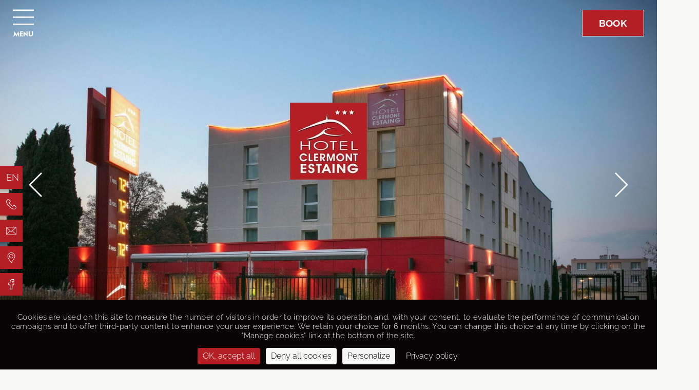

--- FILE ---
content_type: text/html; charset=UTF-8
request_url: https://www.hotelclermontestaing.com/
body_size: 22701
content:
<!DOCTYPE html>
<html lang="en" prefix="og: http://ogp.me/ns#">



<head>
    <script src="https://tarteaucitron.io/load.js?locale=en&domain=www.hotelclermontestaing.com&uuid=723d52996ef31ce86144a1a7b4969b665f949b57" defer></script>

                

	





<meta charset="utf-8">
<title>Hotel Clermont Estaing | Clermont Ferrand | Official Site</title>
<meta name="description" content="The Hotel Clermont Estaing in Clermont Ferrand welcomes you to its official website. Book online and benefit from the best rates">
<meta name="viewport" content="width=device-width, minimum-scale=1.0, initial-scale=1.0">
<meta name="twitter:card" content="summary_large_image">
<meta name="twitter:site" content="Clermont estaing">
<meta name="twitter:image:alt" content="Hotel Clermont Estaing | Clermont Ferrand | Official Site">
<meta name="twitter:domain" content="www.hotelclermontestaing.com">
<meta property="og:url" content="https://www.hotelclermontestaing.com/" />
<meta property="og:site_name" content="Clermont estaing" />
<meta property="og:type" content="website" />

    <link rel="image_src" href="https://d87zlpokgachs.cloudfront.net/cache/img/b8c68aa810e5a752ef932f3106195f71e4d458f4-b8c68a-1200-627-crop.jpg?q=1700150516">
<meta itemprop="image" content="https://d87zlpokgachs.cloudfront.net/cache/img/b8c68aa810e5a752ef932f3106195f71e4d458f4-b8c68a-1200-627-crop.jpg?q=1700150516">
<meta itemprop="thumbnailUrl" content="https://d87zlpokgachs.cloudfront.net/cache/img/b8c68aa810e5a752ef932f3106195f71e4d458f4-b8c68a-1200-627-crop.jpg?q=1700150516">
<meta property="og:image" content="https://d87zlpokgachs.cloudfront.net/cache/img/b8c68aa810e5a752ef932f3106195f71e4d458f4-b8c68a-1200-627-crop.jpg?q=1700150516" />
<meta property="og:title" content="Hotel Clermont Estaing | Clermont Ferrand | Official Site" />
<meta property="og:description" content="The Hotel Clermont Estaing in Clermont Ferrand welcomes you to its official website. Book online and benefit from the best rates" />

<meta name="geo.region" content="FR-63" />
<meta name="geo.placename" content="Clermont-Ferrand" />
<meta name="geo.position" content="45.788474;3.113826" />
<meta name="ICBM" content="45.788474, 3.113826" />

<link rel="shortcut icon" href="https://d87zlpokgachs.cloudfront.net/cache/img/92ef113f00c3a21db00123f6fdcb0c7cecfcaf7b-92ef11-32-32-exact.jpg?q=1700150106" />

    <link rel="alternate" href="https://www.hotelclermontestaing.com/fr/" hreflang="fr" />
    <link rel="alternate" href="https://www.hotelclermontestaing.com/" hreflang="en" />
    <link rel="alternate" href="https://www.hotelclermontestaing.com/es/" hreflang="es" />


    

<script type="application/ld+json">
    {
        "@context": "https://schema.org/",
        "@type" : "Hotel",
        "name" : "Hôtel Clermont Estaing***",
        "description" : "The Hotel Clermont Estaing in Clermont Ferrand welcomes you to its official website. Book online and benefit from the best rates",
        "url" : "https://www.hotelclermontestaing.com",
		        "sameAs" : [
                        "https://www.facebook.com",                        "https://www.instagram.com"                    ],
         
        "address" : 
        { "@type" : "PostalAddress",
            "addressCountry" : "FR",
            "addressLocality" : "Clermont-Ferrand",
            "postalCode" : "63100",
            "streetAddress" : "61 rue du ressort"
        },
        "geo": {
            "@type": "GeoCoordinates",
            "latitude": "45.788474",
            "longitude": "3.113826"
        },
        "telephone" : "(+33) 04 73 14 96 96",
        "priceRange" : "$$",
        "image" : "https://d87zlpokgachs.cloudfront.net/cache/img/92ef113f00c3a21db00123f6fdcb0c7cecfcaf7b-92ef11-148-48-exact.jpg?q=1700150106",
        "photo" : "https://d87zlpokgachs.cloudfront.net/cache/img/b8c68aa810e5a752ef932f3106195f71e4d458f4-b8c68a-1200-627-crop.jpg?q=1700150516",
        "hasMap": "",
        "contactPoint": {
            "@type": "ContactPoint",
            "telephone": "(+33) 04 73 14 96 96",
            "contactType": ""
        }

    }
</script>

    <script type="application/ld+json">



{
  "@context": "http://schema.org",
  "@type": "BreadcrumbList",
  "itemListElement": [

							
												{
		    "@type": "ListItem",
		    "position": 1,
		    "item": {
		      "@id": "https://www.hotelclermontestaing.com/",
		      "name": "Accueil"
		    }
		}		]
}
</script>        <link rel="preconnect" href="https://d87zlpokgachs.cloudfront.net">
        <link rel="preconnect" href="https://use.typekit.net">
        <link href="/public/style.css" rel="stylesheet">
        
                
            
            
                                
                                <link rel="preload" as="image" href="https://d87zlpokgachs.cloudfront.net/cache/img/hotel-clermont-estaing-hotel-460274-390-570-portrait.jpg?q=1700225072" media="(max-width: 767px)"/>
        
                                <link rel="preload" as="image" href="https://d87zlpokgachs.cloudfront.net/cache/img/hotel-clermont-estaing-hotel-189299-1024-768-landscape.jpg?q=1700150116" media="(min-width: 768px)"/>
        
                    <link rel="preload" as="image" href="https://d87zlpokgachs.cloudfront.net/cache/img/hotel-clermont-estaing-hotel-189299-1920-1080-crop.jpg?q=1700576678" media="(min-width: 1025px)"/>
            
    
    
                                         <link rel="canonical" href="https://www.hotelclermontestaing.com/">
    </head>

<body class=" load-header _home">
        
    
                    						
            <nav id="main-nav" class="h-[90px] lazy-menu-burger-image lazy transition duration-300 main-nav px-[25px] items-center justify-items-end sm:justify-items-center gap-x-9 fixed w-full grid sm:grid-cols-[1fr_max-content_1fr] grid-cols-[max-content_1fr] z-[667]">

  <button id="menu-toggle" class="justify-self-start group menu-toggle z-20 transition duration-300 ">
      <svg width="41" height="41" viewBox="0 0 33 24" class="fill-neutral-100 group-hover:fill-neutral-800" xmlns="http://www.w3.org/2000/svg">
          <rect class="line1  transition ease-[cubic-bezier(0.36,0.43,0.57,1.53)]" width="41" height="2" ></rect>
          <rect class="line2 transition ease-[cubic-bezier(0.36,0.43,0.57,1.53)]" width="41" height="2" y="11"></rect>
          <rect class="line3 transition ease-[cubic-bezier(0.36,0.43,0.57,1.53)]" width="41" height="2" y="22"></rect>
      </svg>
      <span class="uppercase font-marcellus font-bold text-sm text-neutral-50 group-hover:text-neutral-800">Menu</span>
  </button>

  <a href="/" class="menu-nav-logo h-[66px] hidden transition-opacity duration-300 pointer-events-none opacity-0 sm:block">
    <img class="h-[66px]"
      menu-src="https://d87zlpokgachs.cloudfront.net/cache/img/b55b9601cf7e28f39fe4a968f689843c59a5f5f4-b55b96-66-66-auto.jpg?q=1700577556"
      menu-srcset="https://d87zlpokgachs.cloudfront.net/cache/img/b55b9601cf7e28f39fe4a968f689843c59a5f5f4-b55b96-66-66-auto.jpg?q=1700577556, https://d87zlpokgachs.cloudfront.net/cache/img/b55b9601cf7e28f39fe4a968f689843c59a5f5f4-b55b96-132-132-auto.jpg?q=1700577556 2x"
      alt="Hôtel Clermont Estaing***"
      width="66"
      height="66">
  </a>

  




    

<a href="https://www.secure-hotel-booking.com/HOTEL-CLERMONT-ESTAING/J7VM/fr-FR?hotelId=29257" class=" justify-self-end btn-effect" aria-label="Book" target='_blank' rel='noopener'  >
    Book
</a>
  <nav id="main-menu" class="pointer-events-none scale-95 h-full overflow-auto main-menu  bg-background-50 fixed top-0 left-0 w-full z-10 opacity-0 transition duration-300 ease-in-out grid grid-cols-[1fr] md:grid-cols-[minmax(496px,25%),1fr]">
      <div class="flex flex-col max-h-screen relative">
        <a href="https://www.secure-hotel-booking.com/HOTEL-CLERMONT-ESTAING/J7VM/fr-FR?hotelId=29257" target="_blank" rel="noopener"  class="justify-self-end btn-effect h-11 leading-[17px] col-start-2 col-end-3 absolute top-[28px] right-[25px]">Book</a>
        <ul class="scrollbar h-full justify-center items-center overflow-y-auto col-start-1 col-end-3 menu-links pt-[90px] px-[30px] flex flex-col space-y-4 font-mreaves text-[28px] leading-[36px] text-neutral-900">
                                        

                            <li>
                




    
    
    
        


<a href="/" class="active  uppercase flex items-center active space-x-5 transition duration-300 ease-in-out hover:text-primary-900 hover:fill-primary-900 fill-neutral-800 text-primary-900"    >
                                  <span>Accueil</span>
</a>              </li>
              
                                        

                            <li>
                




    
    
    
        


<a href="/hotel" class="  uppercase flex items-center active space-x-5 transition duration-300 ease-in-out hover:text-primary-900 hover:fill-primary-900 fill-neutral-800 "    >
                                  <span>Hotel</span>
</a>              </li>
              
                                        

                            <li>
                




    
    
    
        


<a href="/rooms" class="  uppercase flex items-center active space-x-5 transition duration-300 ease-in-out hover:text-primary-900 hover:fill-primary-900 fill-neutral-800 "    >
                                  <span>Our rooms</span>
</a>              </li>
              
                                        

                            <li>
                




    
    
    
        


<a href="/seminars" class="  uppercase flex items-center active space-x-5 transition duration-300 ease-in-out hover:text-primary-900 hover:fill-primary-900 fill-neutral-800 "    >
                                  <span>Seminars</span>
</a>              </li>
              
                                        

                            <li>
                




    
    
    
        


<a href="/offers" class="  uppercase flex items-center active space-x-5 transition duration-300 ease-in-out hover:text-primary-900 hover:fill-primary-900 fill-neutral-800 "    >
                                  <span>Offers</span>
</a>              </li>
              
                                        

                            <li>
                




    
    
    
        


<a href="/location" class="  uppercase flex items-center active space-x-5 transition duration-300 ease-in-out hover:text-primary-900 hover:fill-primary-900 fill-neutral-800 "    >
                                  <span>Location</span>
</a>              </li>
              
                                        

                            <li>
                




    
    
    
        


<a href="/photos" class="  uppercase flex items-center active space-x-5 transition duration-300 ease-in-out hover:text-primary-900 hover:fill-primary-900 fill-neutral-800 "    >
                                  <span>Photos</span>
</a>              </li>
              
                                        

                            <li>
                




    
    
    
        


<a href="/news" class="  uppercase flex items-center active space-x-5 transition duration-300 ease-in-out hover:text-primary-900 hover:fill-primary-900 fill-neutral-800 "    >
                                  <span>News</span>
</a>              </li>
              
                    </ul>
        <div class="mt-auto h-auto w-full grid grid-cols-1 grid-rows-3 gap-y-4 p-4 col-start-1 col-end-3">
          <span class="flex items-center justify-center text-center row-start-1 row-end-2">
                        61 rue du ressort Clermont-Ferrand 63100 France
           </span>
          <span class="flex items-center justify-center row-start-2 row-end-3 ">
                        <a href="tel:(+33) 04 73 14 96 96">
              (+33) 04 73 14 96 96 
            </a>
          </span>
          <span class="flex items-center justify-center row-start-3 row-end-4 text-right">
                        <a href="mailto:reservation@hotelclermontestaing.com">
              reservation@hotelclermontestaing.com
            </a>
          </span>
        </div>
      </div>
      
      <ul class="h-screen menu-images relative hidden md:block">
                      <li class="h-full w-full absolute top-0 flex items-center justify-center transition duration-300 opacity-100">
          <div class="text-center text-neutral-50 space-y-7 flex flex-col justify-center">
                        




    
    
    
        


<a href="/" class="active  btn-bg mx-auto bg-primary-900 hover:bg-neutral-100 text-neutral-100 hover:text-primary-900 transition duration-300 ease-in-out text-primary-900"    >
    Discover
</a>          </div>
          <img menu-src="https://d87zlpokgachs.cloudfront.net/cache/img/hotel-clermont-estaing-189290-original.jpg?q=1700150106" alt="Hôtel Clermont Estaing" class="w-full -z-10 absolute h-full object-cover">
        </li>
                        <li class="h-full w-full absolute top-0 flex items-center justify-center transition duration-300 opacity-0">
          <div class="text-center text-neutral-50 space-y-7 flex flex-col justify-center">
                        




    
    
    
        


<a href="/hotel" class="  btn-bg mx-auto bg-primary-900 hover:bg-neutral-100 text-neutral-100 hover:text-primary-900 transition duration-300 ease-in-out "    >
    Discover
</a>          </div>
          <img menu-src="https://d87zlpokgachs.cloudfront.net/cache/img/hotel-clermont-estaing-189291-original.jpg?q=1700150106" alt="Hôtel Clermont Estaing" class="w-full -z-10 absolute h-full object-cover">
        </li>
                        <li class="h-full w-full absolute top-0 flex items-center justify-center transition duration-300 opacity-0">
          <div class="text-center text-neutral-50 space-y-7 flex flex-col justify-center">
                        




    
    
    
        


<a href="/rooms" class="  btn-bg mx-auto bg-primary-900 hover:bg-neutral-100 text-neutral-100 hover:text-primary-900 transition duration-300 ease-in-out "    >
    Discover
</a>          </div>
          <img menu-src="https://d87zlpokgachs.cloudfront.net/cache/img/hotel-clermont-estaing-189292-original.jpg?q=1700150106" alt="Hôtel Clermont Estaing" class="w-full -z-10 absolute h-full object-cover">
        </li>
                        <li class="h-full w-full absolute top-0 flex items-center justify-center transition duration-300 opacity-0">
          <div class="text-center text-neutral-50 space-y-7 flex flex-col justify-center">
                        




    
    
    
        


<a href="/seminars" class="  btn-bg mx-auto bg-primary-900 hover:bg-neutral-100 text-neutral-100 hover:text-primary-900 transition duration-300 ease-in-out "    >
    Discover
</a>          </div>
          <img menu-src="https://d87zlpokgachs.cloudfront.net/cache/img/hotel-clermont-estaing-189297-original.jpg?q=1700150106" alt="Hôtel Clermont Estaing" class="w-full -z-10 absolute h-full object-cover">
        </li>
                        <li class="h-full w-full absolute top-0 flex items-center justify-center transition duration-300 opacity-0">
          <div class="text-center text-neutral-50 space-y-7 flex flex-col justify-center">
                        




    
    
    
        


<a href="/offers" class="  btn-bg mx-auto bg-primary-900 hover:bg-neutral-100 text-neutral-100 hover:text-primary-900 transition duration-300 ease-in-out "    >
    Discover
</a>          </div>
          <img menu-src="https://d87zlpokgachs.cloudfront.net/cache/img/hotel-clermont-estaing-189293-original.jpg?q=1700150106" alt="Hôtel Clermont Estaing" class="w-full -z-10 absolute h-full object-cover">
        </li>
                        <li class="h-full w-full absolute top-0 flex items-center justify-center transition duration-300 opacity-0">
          <div class="text-center text-neutral-50 space-y-7 flex flex-col justify-center">
                        




    
    
    
        


<a href="/location" class="  btn-bg mx-auto bg-primary-900 hover:bg-neutral-100 text-neutral-100 hover:text-primary-900 transition duration-300 ease-in-out "    >
    Discover
</a>          </div>
          <img menu-src="https://d87zlpokgachs.cloudfront.net/cache/img/hotel-clermont-estaing-189294-original.jpg?q=1700150106" alt="Hôtel Clermont Estaing" class="w-full -z-10 absolute h-full object-cover">
        </li>
                        <li class="h-full w-full absolute top-0 flex items-center justify-center transition duration-300 opacity-0">
          <div class="text-center text-neutral-50 space-y-7 flex flex-col justify-center">
                        




    
    
    
        


<a href="/photos" class="  btn-bg mx-auto bg-primary-900 hover:bg-neutral-100 text-neutral-100 hover:text-primary-900 transition duration-300 ease-in-out "    >
    Discover
</a>          </div>
          <img menu-src="https://d87zlpokgachs.cloudfront.net/cache/img/hotel-clermont-estaing-189295-original.jpg?q=1700150106" alt="Hôtel Clermont Estaing" class="w-full -z-10 absolute h-full object-cover">
        </li>
                        <li class="h-full w-full absolute top-0 flex items-center justify-center transition duration-300 opacity-0">
          <div class="text-center text-neutral-50 space-y-7 flex flex-col justify-center">
                        




    
    
    
        


<a href="/news" class="  btn-bg mx-auto bg-primary-900 hover:bg-neutral-100 text-neutral-100 hover:text-primary-900 transition duration-300 ease-in-out "    >
    Discover
</a>          </div>
          <img menu-src="https://d87zlpokgachs.cloudfront.net/cache/img/hotel-clermont-estaing-189296-original.jpg?q=1700150106" alt="Hôtel Clermont Estaing" class="w-full -z-10 absolute h-full object-cover">
        </li>
              </ul>
  </nav>
</nav>
            
                        
                        
                                                        
                    
        <main>
                                                                
                            
                
                
                            
                                                                    
                
                

                                
                               
                                
                
                                                        
                                
                                
                    
    




<header class="lazy lazy-header-simple lazy-swiper h-[80vh] md:h-screen relative items-end justify-items-center z-10">
    <div class="header-simple-swiper swiper h-full w-full"
    data-pagination=".pagination-129575"
    data-pagination-clickable="true"
    data-autoplay="6000"
    data-loop="true"
    data-navigation-prev=".button-prev"
    data-navigation-next=".button-next"
  >
    <div class="swiper-wrapper -z-1">
            <div class="swiper-slide flex justify-center items-center">

      
    <picture class="h-full w-full">
                        
                                <source srcset="https://d87zlpokgachs.cloudfront.net/cache/img/hotel-clermont-estaing-hotel-460274-390-570-portrait.jpg?q=1700225072, https://d87zlpokgachs.cloudfront.net/cache/img/hotel-clermont-estaing-hotel-460274-780-1140-portrait.jpg?q=1700225072 2x" media="(max-width: 767px)">
        
                                <source srcset="https://d87zlpokgachs.cloudfront.net/cache/img/hotel-clermont-estaing-hotel-189299-1024-768-landscape.jpg?q=1700150116, https://d87zlpokgachs.cloudfront.net/cache/img/hotel-clermont-estaing-hotel-189299-2048-1536-landscape.jpg?q=1700150116 2x" media="(max-width: 1024px)">
        
        
        <img src="https://d87zlpokgachs.cloudfront.net/cache/img/hotel-clermont-estaing-hotel-189299-1920-1080-auto.jpg?q=1704733753"
        srcset="https://d87zlpokgachs.cloudfront.net/cache/img/hotel-clermont-estaing-hotel-189299-1920-1080-auto.jpg?q=1704733753, https://d87zlpokgachs.cloudfront.net/cache/img/hotel-clermont-estaing-hotel-189299-3840-2160-auto.jpg?q=1704733753 2x"
        alt="Hôtel Clermont Estaing - Hotel" class="h-full w-full object-cover swiper-lazy"
                        >
    </picture>
              </div>
      <div class="swiper-slide flex justify-center items-center">

      
    <picture class="h-full w-full">
                        
                                <source data-srcset="https://d87zlpokgachs.cloudfront.net/cache/img/hotel-clermont-estaing-rooms-189300-390-570-portrait.jpg?q=1700224664, https://d87zlpokgachs.cloudfront.net/cache/img/hotel-clermont-estaing-rooms-189300-780-1140-portrait.jpg?q=1700224664 2x" media="(max-width: 767px)">
        
                                <source data-srcset="https://d87zlpokgachs.cloudfront.net/cache/img/hotel-clermont-estaing-rooms-189300-1024-768-landscape.jpg?q=1700150142, https://d87zlpokgachs.cloudfront.net/cache/img/hotel-clermont-estaing-rooms-189300-2048-1536-landscape.jpg?q=1700150142 2x" media="(max-width: 1024px)">
        
        
        <img data-src="https://d87zlpokgachs.cloudfront.net/cache/img/hotel-clermont-estaing-rooms-189300-1920-1080-auto.jpg?q=1704733753"
        data-srcset="https://d87zlpokgachs.cloudfront.net/cache/img/hotel-clermont-estaing-rooms-189300-1920-1080-auto.jpg?q=1704733753, https://d87zlpokgachs.cloudfront.net/cache/img/hotel-clermont-estaing-rooms-189300-3840-2160-auto.jpg?q=1704733753 2x"
        alt="Hôtel Clermont Estaing - rooms" class="h-full w-full object-cover swiper-lazy"
                        >
    </picture>
                  <div class="swiper-lazy-preloader swiper-lazy-preloader-black"></div>
          </div>
      <div class="swiper-slide flex justify-center items-center">

      
    <picture class="h-full w-full">
                        
                                <source data-srcset="https://d87zlpokgachs.cloudfront.net/cache/img/hotel-clermont-estaing-breakfast-189301-390-570-portrait.jpg?q=1700224664, https://d87zlpokgachs.cloudfront.net/cache/img/hotel-clermont-estaing-breakfast-189301-780-1140-portrait.jpg?q=1700224664 2x" media="(max-width: 767px)">
        
                                <source data-srcset="https://d87zlpokgachs.cloudfront.net/cache/img/hotel-clermont-estaing-breakfast-189301-1024-768-landscape.jpg?q=1700150142, https://d87zlpokgachs.cloudfront.net/cache/img/hotel-clermont-estaing-breakfast-189301-2048-1536-landscape.jpg?q=1700150142 2x" media="(max-width: 1024px)">
        
        
        <img data-src="https://d87zlpokgachs.cloudfront.net/cache/img/hotel-clermont-estaing-breakfast-189301-1920-1080-auto.jpg?q=1704733753"
        data-srcset="https://d87zlpokgachs.cloudfront.net/cache/img/hotel-clermont-estaing-breakfast-189301-1920-1080-auto.jpg?q=1704733753, https://d87zlpokgachs.cloudfront.net/cache/img/hotel-clermont-estaing-breakfast-189301-3840-2160-auto.jpg?q=1704733753 2x"
        alt="Hôtel Clermont Estaing - Breakfast" class="h-full w-full object-cover swiper-lazy"
                        >
    </picture>
                  <div class="swiper-lazy-preloader swiper-lazy-preloader-black"></div>
          </div>
      <div class="swiper-slide flex justify-center items-center">

      
    <picture class="h-full w-full">
                        
                                <source data-srcset="https://d87zlpokgachs.cloudfront.net/cache/img/hotel-clermont-estaing-hotel-189302-390-570-portrait.jpg?q=1700224664, https://d87zlpokgachs.cloudfront.net/cache/img/hotel-clermont-estaing-hotel-189302-780-1140-portrait.jpg?q=1700224664 2x" media="(max-width: 767px)">
        
                                <source data-srcset="https://d87zlpokgachs.cloudfront.net/cache/img/hotel-clermont-estaing-hotel-189302-1024-768-landscape.jpg?q=1700150116, https://d87zlpokgachs.cloudfront.net/cache/img/hotel-clermont-estaing-hotel-189302-2048-1536-landscape.jpg?q=1700150116 2x" media="(max-width: 1024px)">
        
        
        <img data-src="https://d87zlpokgachs.cloudfront.net/cache/img/hotel-clermont-estaing-hotel-189302-1920-1080-auto.jpg?q=1704733753"
        data-srcset="https://d87zlpokgachs.cloudfront.net/cache/img/hotel-clermont-estaing-hotel-189302-1920-1080-auto.jpg?q=1704733753, https://d87zlpokgachs.cloudfront.net/cache/img/hotel-clermont-estaing-hotel-189302-3840-2160-auto.jpg?q=1704733753 2x"
        alt="Hôtel Clermont Estaing - Hotel" class="h-full w-full object-cover swiper-lazy"
                        >
    </picture>
                  <div class="swiper-lazy-preloader swiper-lazy-preloader-black"></div>
          </div>
  
    </div>
  
            <div class="hidden absolute left-1 sm:left-14 top-1/2 -translate-y-1/2 w-[26px] h-[48px] button-prev text-neutral-100 fill-neutral-100 z-10">
        <svg xmlns="http://www.w3.org/2000/svg" viewBox="0 0 35.612 65.803">
          <path d="M81.822,2.7,79.118,0l-32.9,32.9L79.124,65.8l2.7-2.7-30.2-30.2Z" transform="translate(-46.216)"/>
        </svg>
      </div>
      <div class="hidden absolute right-1 sm:right-14 top-1/2 -translate-y-1/2 w-[26px] h-[48px] button-next text-neutral-100 fill-neutral-100 z-10">
        <svg xmlns="http://www.w3.org/2000/svg" viewBox="0 0 35.612 65.803" class="-scale-x-100">
          <path d="M81.822,2.7,79.118,0l-32.9,32.9L79.124,65.8l2.7-2.7-30.2-30.2Z" transform="translate(-46.216)"/>
        </svg>
      </div>
  
  </div>
  
            <div id="logo-header" class="z-10 absolute left-1/2 -translate-x-1/2 top-0 w-[130px] sm:w-[150px] mt-[150px] sm:mt-[200px]">
        <img src="https://d87zlpokgachs.cloudfront.net/cache/img/21ac4907c1261656bf4562ea71e4daffaaef54d2-21ac49-original.jpg?q=1700150116" alt="Hôtel Clermont Estaing" class="w-full h-full object-contain">
      </div>
      
  
    <div class="z-10 absolute left-0 bottom-8 w-full flex flex-col items-center justify-evenly">
    <div class="pagination pagination-129575 mb-8 text-center"></div>
    <a href="#content" aria-label="scroll">
      <svg xmlns="http://www.w3.org/2000/svg" class="fill-neutral-100 stroke-neutral-100 h-8 w-8 animate-bounce"  id="svg-arrow-down" width="34.201" height="41.899" viewBox="0 0 34.201 41.899">
          <g transform="translate(1.627 1.5)">
              <path d="M16.413,38.9a.6.6,0,0,1-.6-.6V.6a.6.6,0,1,1,1.192,0V38.3A.6.6,0,0,1,16.413,38.9Z" transform="translate(-0.875)"  stroke-width="3"/>
              <path  d="M18.817,35.232h0a.6.6,0,0,1-.422-.174L3.456,20.115a.6.6,0,1,1,.843-.843L18.816,33.794,33.339,19.272a.6.6,0,1,1,.843.843L19.238,35.057A.594.594,0,0,1,18.817,35.232Z" transform="translate(-3.282 3.666)" stroke-width="3"/>
          </g>
      </svg>
    </a>
  </div>
</header>

<div id="content"></div>        
                                            
        
                
                
                            
                                                                    
                
                

                                
                               
                                
                
                                
                                
                    

  
  


<section id='' class=''  >
                                                            
        
                
                
                            
                                                                    
                
                

                                
                               
                                
                
                                                        
                                
                                
                    

    







  





  <div class="relative h2-left lg:h2-center"  >

        <div class="absolute -top-10 left-4 xl:top-0 xl:left-8">
      <svg class="flower" xmlns="http://www.w3.org/2000/svg" viewBox="0 0 632.59 634.22"><defs><style>.cls-1{fill:#902320;}</style></defs><path class="cls-1" d="m162.48,122.09c-3.76-17.64-7.98-37.45-12.57-59.01,29.75-5.53,55.94-3.96,83.16,6.81,1.02-4.77,1.81-9.46,3.03-14.04,3.85-14.45,7.49-28.97,11.93-43.24,2.9-9.29,9.45-11.11,16.94-4.83,14.82,12.43,29.61,24.94,43.79,38.08,7.44,6.89,10.4,6.46,17.64-.67,15.89-15.65,32.66-30.43,49.5-45.07.9-.79,7.59,2.31,8.46,4.73,4.06,11.26,7.05,22.91,10.36,34.44,6.01,20.89,13.61,25.57,34.65,21.3,13.3-2.7,26.76-4.79,39.85-8.26,10.71-2.83,13.2,3.48,12.17,10.88-2.39,17.16-6.21,34.13-9.52,51.16-.57,2.94-1.5,5.8-2.36,9.07,15.18-4.92,29.59-9.95,44.24-14.2,7.03-2.04,14.45-2.9,21.76-3.75,13.32-1.55,17.56,1.8,17.2,14.88-.22,8.01-2.25,16.01-3.79,23.95-1.8,9.29-3.96,18.51-5.61,26.16,22.78,3.1,44.8,6.09,67.65,9.19-.29,20.86-5.38,37.71-15.24,52.76-6.24,9.51-6.1,14.68,5.64,18.46,5.71,1.83,10.75,6.09,15.73,9.76,18.68,13.78,18.05,24.33-2.8,35.98-14.44,8.07-29.55,14.93-44.46,22.39,3.37,1.3,7.73,3.31,12.29,4.7,18.41,5.59,32.77,17.3,46.44,30.14,5.47,5.14,5.57,10.61-.69,14.49-13.63,8.45-27.36,16.9-41.73,23.96-8.99,4.42-10.32,5.8-2.97,13.47,14.19,14.8,23.66,32.25,31.21,52.86-20.38,2.26-39.74,4.85-59.19,6.37-9.47.74-13.45,3.09-10.63,13.52,3.82,14.13,5.85,28.75,9.48,42.94,2.04,7.97-.77,8.82-7.87,9.42-24.43,2.04-46.71-4.47-68.25-14.98-2.3-1.12-4.74-1.95-6.77-2.78,3.25,18.92,7.43,37.34,9.33,55.99,1.77,17.4.53,18.39-17.04,14.92-18.52-3.66-36.67-9.24-54.97-13.99-2.55-.66-5.09-1.37-8.89-2.4-1.04,5.09-1.77,9.54-2.87,13.9-3.86,15.3-7.7,30.61-11.83,45.84-2.18,8.03-7.82,8.47-13.27,3.92-15.69-13.11-31.59-26.07-46.13-40.39-8.68-8.55-8.16-8.68-17.32.27-14.35,14.03-29.94,26.81-45.32,39.74-5.99,5.03-11.98,4.22-14.34-3.99-4.67-16.27-9.47-32.57-12.76-49.14-2.14-10.8-2.83-12.42-12.91-7.14-22.02,11.54-45.27,12.13-72.01,9.14,3.79-22.36,7.48-44.13,11.3-66.68-1.92.65-4.76,1.14-7.12,2.49-18.28,10.49-38.3,14.39-58.97,16.21-10.07.88-15.3-3.54-14.03-13.26,1.84-14.07,4.02-28.23,7.8-41.86,2.34-8.44,1.06-10.99-7.55-11.9-18.08-1.91-36.1-4.49-54.08-7.25-9.85-1.51-10.87-6.78-5.32-14.59,10.27-14.49,20.23-29.2,31.38-45.35-12.39-6.58-25.13-13.4-37.93-20.09-3.08-1.61-6.5-2.57-9.59-4.17-7.22-3.76-8.98-7.93-3.43-15.54,11.96-16.39,28-26.47,46.46-33.54,4.58-1.76,9.1-3.67,16.12-6.51-23.96-6.6-42.74-16.87-58.58-32.53-7.1-7.02-8.42-12.68.81-18.45,15.19-9.49,30.37-18.98,46.17-28.85-3.11-4.21-8-10.43-12.44-16.95-6.02-8.85-11.78-17.89-17.51-26.94-4.87-7.7-2.01-13.17,6.18-14.58,16.34-2.82,32.8-5.22,49.32-6.62,13.2-1.12,12.96-.87,9.43-13.43-3.53-12.56-6.26-25.57-7.3-38.55-1.12-14.01,4.89-18.35,18.61-14.96,21.16,5.23,42.19,11.01,61.94,16.2Zm106.88-61.19c-12.78,33.35,15.68,188.02,38.14,205.36,11.15-42.56-17.1-194.67-38.14-205.36Zm94.63.82c-23.42,19.01-48.38,183.3-38.34,205.48,22.83-19,47.73-151.1,38.34-205.48Zm-38.52,309.37c-3.12,69.75,4.18,137.34,37.23,199.97,3.43-69.68-5.56-137.03-37.23-199.97Zm-55.39,199.17c27.72-41.99,49.38-165.11,35.27-197.78-29.56,63.46-38.93,129.47-35.27,197.78Zm66.65-272.48c33.2-11.68,100.04-106.94,98.82-141.3-48.02,38.64-77.64,86.45-98.82,141.3Zm-42.05-1.93c-4.64-36.93-77.48-137.74-98.09-135.76,4.31,36.92,68.94,125.93,98.09,135.76Zm140.77,181.26c-17.83-57.19-50.74-103.25-98.88-138.35,20.69,54.93,51.68,102.53,98.88,138.35Zm-239.47.54c34.37-16.14,101.11-111.65,97.11-138.49-45.09,36.96-78.46,81.15-97.11,138.49Zm78.12-157.78c-27.42-19.08-132.69-18.64-162.45.47,54.93,13.54,107.57,15.44,162.45-.47Zm244.72-1c-52.45-16.04-104.72-16.2-156.92.09,52.31,15.07,104.65,15.71,156.92-.09Zm-251.77-24.32c-27.11-23.05-55.47-43.23-92.3-46.37,24.71,27.49,56.23,41.59,92.3,46.37Zm-90.59,94.48c34.81-5.12,63.99-20.94,88.29-46.04-34.41,5.87-65.7,17.69-88.29,46.04Zm192.31-45.86c23.92,24.86,52.76,40.03,86.88,44.83-22.61-27.14-52.96-39.44-86.88-44.83Zm-.78-48.63c33.52-5.9,64.42-16.97,86.53-44.85-34.16,4.51-62.77,19.87-86.53,44.85Z"/></svg>
    </div>

    <div class="grid grid-cols-1 gap-10 max-w-screen-lg mt-0 mb-0 mx-auto
    sm:grid-cols-2
    lg:grid-cols-2 css-columns-2">

    
    
                <div class=" text px-4 sm:pt-0 sm:px-0 justify-center flex flex-col space-y-4 sm:col-start-1 sm:col-end-2 sm:pt-24 sm:pb-24">
    <h1 style="text-align: center;">HOTEL<br />
CLERMONT ESTAING***</h1>

<p class="subtitle" style="text-align: center;">An ideal urban location for your visit to Clermont-Ferrand</p>

<p>Perfectly situated, this hotel offers comfortable and suitable accommodation, whether you&rsquo;re travelling for business purposes, as a tourist or with your family.</p>

<p>The hotel is well served by various means of transport and fully capable of meeting the highest expectations of travellers, being located just 5 minutes from the railway station and 15 minutes from the airport.</p>

<p>Thinking of arriving by car ? We are at the crossroads of the motorways for Paris (A71), Lyon (A72), Bordeaux (A89) and Montpellier (A75).</p>

<p>The &ldquo;Montferrand La Fontaine&quot; tramway transit station is a 300 meters walk away and will take you in the heart of the city of Clermont-Ferrand in few minutes. So you can leave your car safely on the private car park of the hotel and enjoy your stay in the Auvergne region with complete peace of mind.</p>

<p>&nbsp;</p>
        </div>
    
              
          
    <picture class="shadow-lg-reverse w-[80%] md:w-full h-full mx-auto md:mx-0 min-h-[420px] sm:min-h-[600px] image shadow-primary-900">
                        
                                <source data-srcset="https://d87zlpokgachs.cloudfront.net/cache/img/hotel-clermont-estaing-hotel-189334-768-500-portrait.jpg?q=1700150142, https://d87zlpokgachs.cloudfront.net/cache/img/hotel-clermont-estaing-hotel-189334-1536-1000-portrait.jpg?q=1700150142 2x" media="(max-width: 767px)">
        
                                <source data-srcset="https://d87zlpokgachs.cloudfront.net/cache/img/hotel-clermont-estaing-hotel-189334-512-600-portrait.jpg?q=1700150142, https://d87zlpokgachs.cloudfront.net/cache/img/hotel-clermont-estaing-hotel-189334-1024-1200-portrait.jpg?q=1700150142 2x" media="(max-width: 1024px)">
        
        
        <img data-src="https://d87zlpokgachs.cloudfront.net/cache/img/hotel-clermont-estaing-hotel-189334-640-600-portrait.jpg?q=1700150142"
        data-srcset="https://d87zlpokgachs.cloudfront.net/cache/img/hotel-clermont-estaing-hotel-189334-640-600-portrait.jpg?q=1700150142, https://d87zlpokgachs.cloudfront.net/cache/img/hotel-clermont-estaing-hotel-189334-1280-1200-portrait.jpg?q=1700150142 2x"
        alt="Hôtel Clermont Estaing - Hotel" class="w-full h-full object-cover lazy"
                        >
    </picture>
        
      
        </div>
  </div>
        
                                            
        
                
                
                            
                                                                    
                
                

                                
                               
                                
                
                                
                                
                    <div  class="text relative max-w-screen-lg mx-auto lazy lazy-text px-4 sm:px-0" data-aos="fade-up">

    <div class="absolute -bottom-[90px] xl:-top-[90px] right-0 xl:-right-[210px]">
    <svg class="flower" xmlns="http://www.w3.org/2000/svg" viewBox="0 0 632.59 634.22">
      <defs><style>.flower-2{fill:#B7693C;}</style></defs>
      <path class="flower-2" d="m162.48,122.09c-3.76-17.64-7.98-37.45-12.57-59.01,29.75-5.53,55.94-3.96,83.16,6.81,1.02-4.77,1.81-9.46,3.03-14.04,3.85-14.45,7.49-28.97,11.93-43.24,2.9-9.29,9.45-11.11,16.94-4.83,14.82,12.43,29.61,24.94,43.79,38.08,7.44,6.89,10.4,6.46,17.64-.67,15.89-15.65,32.66-30.43,49.5-45.07.9-.79,7.59,2.31,8.46,4.73,4.06,11.26,7.05,22.91,10.36,34.44,6.01,20.89,13.61,25.57,34.65,21.3,13.3-2.7,26.76-4.79,39.85-8.26,10.71-2.83,13.2,3.48,12.17,10.88-2.39,17.16-6.21,34.13-9.52,51.16-.57,2.94-1.5,5.8-2.36,9.07,15.18-4.92,29.59-9.95,44.24-14.2,7.03-2.04,14.45-2.9,21.76-3.75,13.32-1.55,17.56,1.8,17.2,14.88-.22,8.01-2.25,16.01-3.79,23.95-1.8,9.29-3.96,18.51-5.61,26.16,22.78,3.1,44.8,6.09,67.65,9.19-.29,20.86-5.38,37.71-15.24,52.76-6.24,9.51-6.1,14.68,5.64,18.46,5.71,1.83,10.75,6.09,15.73,9.76,18.68,13.78,18.05,24.33-2.8,35.98-14.44,8.07-29.55,14.93-44.46,22.39,3.37,1.3,7.73,3.31,12.29,4.7,18.41,5.59,32.77,17.3,46.44,30.14,5.47,5.14,5.57,10.61-.69,14.49-13.63,8.45-27.36,16.9-41.73,23.96-8.99,4.42-10.32,5.8-2.97,13.47,14.19,14.8,23.66,32.25,31.21,52.86-20.38,2.26-39.74,4.85-59.19,6.37-9.47.74-13.45,3.09-10.63,13.52,3.82,14.13,5.85,28.75,9.48,42.94,2.04,7.97-.77,8.82-7.87,9.42-24.43,2.04-46.71-4.47-68.25-14.98-2.3-1.12-4.74-1.95-6.77-2.78,3.25,18.92,7.43,37.34,9.33,55.99,1.77,17.4.53,18.39-17.04,14.92-18.52-3.66-36.67-9.24-54.97-13.99-2.55-.66-5.09-1.37-8.89-2.4-1.04,5.09-1.77,9.54-2.87,13.9-3.86,15.3-7.7,30.61-11.83,45.84-2.18,8.03-7.82,8.47-13.27,3.92-15.69-13.11-31.59-26.07-46.13-40.39-8.68-8.55-8.16-8.68-17.32.27-14.35,14.03-29.94,26.81-45.32,39.74-5.99,5.03-11.98,4.22-14.34-3.99-4.67-16.27-9.47-32.57-12.76-49.14-2.14-10.8-2.83-12.42-12.91-7.14-22.02,11.54-45.27,12.13-72.01,9.14,3.79-22.36,7.48-44.13,11.3-66.68-1.92.65-4.76,1.14-7.12,2.49-18.28,10.49-38.3,14.39-58.97,16.21-10.07.88-15.3-3.54-14.03-13.26,1.84-14.07,4.02-28.23,7.8-41.86,2.34-8.44,1.06-10.99-7.55-11.9-18.08-1.91-36.1-4.49-54.08-7.25-9.85-1.51-10.87-6.78-5.32-14.59,10.27-14.49,20.23-29.2,31.38-45.35-12.39-6.58-25.13-13.4-37.93-20.09-3.08-1.61-6.5-2.57-9.59-4.17-7.22-3.76-8.98-7.93-3.43-15.54,11.96-16.39,28-26.47,46.46-33.54,4.58-1.76,9.1-3.67,16.12-6.51-23.96-6.6-42.74-16.87-58.58-32.53-7.1-7.02-8.42-12.68.81-18.45,15.19-9.49,30.37-18.98,46.17-28.85-3.11-4.21-8-10.43-12.44-16.95-6.02-8.85-11.78-17.89-17.51-26.94-4.87-7.7-2.01-13.17,6.18-14.58,16.34-2.82,32.8-5.22,49.32-6.62,13.2-1.12,12.96-.87,9.43-13.43-3.53-12.56-6.26-25.57-7.3-38.55-1.12-14.01,4.89-18.35,18.61-14.96,21.16,5.23,42.19,11.01,61.94,16.2Zm106.88-61.19c-12.78,33.35,15.68,188.02,38.14,205.36,11.15-42.56-17.1-194.67-38.14-205.36Zm94.63.82c-23.42,19.01-48.38,183.3-38.34,205.48,22.83-19,47.73-151.1,38.34-205.48Zm-38.52,309.37c-3.12,69.75,4.18,137.34,37.23,199.97,3.43-69.68-5.56-137.03-37.23-199.97Zm-55.39,199.17c27.72-41.99,49.38-165.11,35.27-197.78-29.56,63.46-38.93,129.47-35.27,197.78Zm66.65-272.48c33.2-11.68,100.04-106.94,98.82-141.3-48.02,38.64-77.64,86.45-98.82,141.3Zm-42.05-1.93c-4.64-36.93-77.48-137.74-98.09-135.76,4.31,36.92,68.94,125.93,98.09,135.76Zm140.77,181.26c-17.83-57.19-50.74-103.25-98.88-138.35,20.69,54.93,51.68,102.53,98.88,138.35Zm-239.47.54c34.37-16.14,101.11-111.65,97.11-138.49-45.09,36.96-78.46,81.15-97.11,138.49Zm78.12-157.78c-27.42-19.08-132.69-18.64-162.45.47,54.93,13.54,107.57,15.44,162.45-.47Zm244.72-1c-52.45-16.04-104.72-16.2-156.92.09,52.31,15.07,104.65,15.71,156.92-.09Zm-251.77-24.32c-27.11-23.05-55.47-43.23-92.3-46.37,24.71,27.49,56.23,41.59,92.3,46.37Zm-90.59,94.48c34.81-5.12,63.99-20.94,88.29-46.04-34.41,5.87-65.7,17.69-88.29,46.04Zm192.31-45.86c23.92,24.86,52.76,40.03,86.88,44.83-22.61-27.14-52.96-39.44-86.88-44.83Zm-.78-48.63c33.52-5.9,64.42-16.97,86.53-44.85-34.16,4.51-62.77,19.87-86.53,44.85Z"/>
    </svg>
  </div>

      <p style="text-align: center;"><br />
<span style="color:#b31f24;"><span style="font-size:22px;"><em>The Hotel Clermont Estaing***, because of its location and excellent quality to price-quality ratio, is a must during your stay in Clermont-Ferrand.</em></span></span></p>
    </div>        
    </section>        
                                            
        
                
                
                            
                                                                    
                
                

                                
                               
                                
                
                                
                                
                    

  
  


<section id='' class=''  >
                                                            
        
                
                
                            
                                                                    
                
                

                                
                               
                                
                
                                
                                
                    <div  class="text max-w-screen-lg	 mx-auto lazy lazy-text px-4 sm:px-0" data-aos="fade-up">
      <h2 style="text-align: center;">ROOMS</h2>
      
    </div>        
                                            
        
                
                
                            
                                                                    
                
                

                                
                               
                                
                
                                                        
                                
                                
                    
  


        
            
<div class="lazy lazy-slider-grayscale container mx-auto" data-aos="fade-up">
  <div class="swiper" data-navigation-prev=".button-prev"
    data-navigation-next=".button-next">
    <div class="swiper-wrapper">
              <div class="swiper-slide [&.swiper-slide-active_img]:grayscale-0">
                                          <a href="/rooms#double-bedroom" class="relative block h-[420px]">
            
    <picture class="w-full h-full">
                        
                                <source data-srcset="https://d87zlpokgachs.cloudfront.net/cache/img/hotel-clermont-estaing-room-189337-768-396-crop.jpg?q=1700150142, https://d87zlpokgachs.cloudfront.net/cache/img/hotel-clermont-estaing-room-189337-1536-792-crop.jpg?q=1700150142 2x" media="(max-width: 767px)">
        
                                <source data-srcset="https://d87zlpokgachs.cloudfront.net/cache/img/hotel-clermont-estaing-room-189337-260-396-crop.jpg?q=1700150142, https://d87zlpokgachs.cloudfront.net/cache/img/hotel-clermont-estaing-room-189337-520-792-crop.jpg?q=1700150142 2x" media="(max-width: 1024px)">
        
        
        <img data-src="https://d87zlpokgachs.cloudfront.net/cache/img/hotel-clermont-estaing-room-189337-260-396-crop.jpg?q=1700150142"
        data-srcset="https://d87zlpokgachs.cloudfront.net/cache/img/hotel-clermont-estaing-room-189337-260-396-crop.jpg?q=1700150142, https://d87zlpokgachs.cloudfront.net/cache/img/hotel-clermont-estaing-room-189337-520-792-crop.jpg?q=1700150142 2x"
        alt="Hôtel Clermont Estaing***" class="w-full h-full object-cover swiper-lazy grayscale transition-all duration-300"
                        >
    </picture>
    
                          <div class="
                absolute left-0 right-0 bottom-0 p-5 text-neutral-50 bg-gradient-to-t from-black/60 to-transparent
                
              ">
                <p>DOUBLE BEDROOM&nbsp;<br />
1 or&nbsp;2 people</p>
              </div>
                                  </a>
        </div>
              <div class="swiper-slide [&.swiper-slide-active_img]:grayscale-0">
                                          <a href="/rooms#double-bedroom-with-additional-small-bed" class="relative block h-[420px]">
            
    <picture class="w-full h-full">
                        
                                <source data-srcset="https://d87zlpokgachs.cloudfront.net/cache/img/hotel-clermont-estaing-room-189338-768-396-crop.jpg?q=1700150142, https://d87zlpokgachs.cloudfront.net/cache/img/hotel-clermont-estaing-room-189338-1536-792-crop.jpg?q=1700150146 2x" media="(max-width: 767px)">
        
                                <source data-srcset="https://d87zlpokgachs.cloudfront.net/cache/img/hotel-clermont-estaing-room-189338-260-396-crop.jpg?q=1700150146, https://d87zlpokgachs.cloudfront.net/cache/img/hotel-clermont-estaing-room-189338-520-792-crop.jpg?q=1700150146 2x" media="(max-width: 1024px)">
        
        
        <img data-src="https://d87zlpokgachs.cloudfront.net/cache/img/hotel-clermont-estaing-room-189338-260-396-crop.jpg?q=1700150146"
        data-srcset="https://d87zlpokgachs.cloudfront.net/cache/img/hotel-clermont-estaing-room-189338-260-396-crop.jpg?q=1700150146, https://d87zlpokgachs.cloudfront.net/cache/img/hotel-clermont-estaing-room-189338-520-792-crop.jpg?q=1700150146 2x"
        alt="Hôtel Clermont Estaing***" class="w-full h-full object-cover swiper-lazy grayscale transition-all duration-300"
                        >
    </picture>
    
                          <div class="
                absolute left-0 right-0 bottom-0 p-5 text-neutral-50 bg-gradient-to-t from-black/60 to-transparent
                
              ">
                <p>DOUBLE BEDROOM WITH ADDITIONAL SMALL BED<br />
2 or 3&nbsp;people</p>
              </div>
                                  </a>
        </div>
              <div class="swiper-slide [&.swiper-slide-active_img]:grayscale-0">
                                          <a href="/rooms#double-bedroom-with-2-additional-small-beds" class="relative block h-[420px]">
            
    <picture class="w-full h-full">
                        
                                <source data-srcset="https://d87zlpokgachs.cloudfront.net/cache/img/hotel-clermont-estaing-room-189339-768-396-crop.jpg?q=1700150146, https://d87zlpokgachs.cloudfront.net/cache/img/hotel-clermont-estaing-room-189339-1536-792-crop.jpg?q=1700150146 2x" media="(max-width: 767px)">
        
                                <source data-srcset="https://d87zlpokgachs.cloudfront.net/cache/img/hotel-clermont-estaing-room-189339-260-396-crop.jpg?q=1700150146, https://d87zlpokgachs.cloudfront.net/cache/img/hotel-clermont-estaing-room-189339-520-792-crop.jpg?q=1700150146 2x" media="(max-width: 1024px)">
        
        
        <img data-src="https://d87zlpokgachs.cloudfront.net/cache/img/hotel-clermont-estaing-room-189339-260-396-crop.jpg?q=1700150146"
        data-srcset="https://d87zlpokgachs.cloudfront.net/cache/img/hotel-clermont-estaing-room-189339-260-396-crop.jpg?q=1700150146, https://d87zlpokgachs.cloudfront.net/cache/img/hotel-clermont-estaing-room-189339-520-792-crop.jpg?q=1700150146 2x"
        alt="Hôtel Clermont Estaing***" class="w-full h-full object-cover swiper-lazy grayscale transition-all duration-300"
                        >
    </picture>
    
                          <div class="
                absolute left-0 right-0 bottom-0 p-5 text-neutral-50 bg-gradient-to-t from-black/60 to-transparent
                
              ">
                <p>DOUBLE BEDROOM WITH 2 ADDITIONAL SMALL BEDS<br />
4&nbsp;people</p>
              </div>
                                  </a>
        </div>
              <div class="swiper-slide [&.swiper-slide-active_img]:grayscale-0">
                                          <a href="/rooms#connecting-room" class="relative block h-[420px]">
            
    <picture class="w-full h-full">
                        
                                <source data-srcset="https://d87zlpokgachs.cloudfront.net/cache/img/hotel-clermont-estaing-room-189340-768-396-crop.jpg?q=1700150146, https://d87zlpokgachs.cloudfront.net/cache/img/hotel-clermont-estaing-room-189340-1536-792-crop.jpg?q=1700150146 2x" media="(max-width: 767px)">
        
                                <source data-srcset="https://d87zlpokgachs.cloudfront.net/cache/img/hotel-clermont-estaing-room-189340-260-396-crop.jpg?q=1700150146, https://d87zlpokgachs.cloudfront.net/cache/img/hotel-clermont-estaing-room-189340-520-792-crop.jpg?q=1700150146 2x" media="(max-width: 1024px)">
        
        
        <img data-src="https://d87zlpokgachs.cloudfront.net/cache/img/hotel-clermont-estaing-room-189340-260-396-crop.jpg?q=1700150146"
        data-srcset="https://d87zlpokgachs.cloudfront.net/cache/img/hotel-clermont-estaing-room-189340-260-396-crop.jpg?q=1700150146, https://d87zlpokgachs.cloudfront.net/cache/img/hotel-clermont-estaing-room-189340-520-792-crop.jpg?q=1700150146 2x"
        alt="Hôtel Clermont Estaing***" class="w-full h-full object-cover swiper-lazy grayscale transition-all duration-300"
                        >
    </picture>
    
                          <div class="
                absolute left-0 right-0 bottom-0 p-5 text-neutral-50 bg-gradient-to-t from-black/60 to-transparent
                
              ">
                <p>CONNECTING ROOM</p>
              </div>
                                  </a>
        </div>
              <div class="swiper-slide [&.swiper-slide-active_img]:grayscale-0">
                                          <a href="/rooms#double-bedroom-with-access-for-disabled-persons" class="relative block h-[420px]">
            
    <picture class="w-full h-full">
                        
                                <source data-srcset="https://d87zlpokgachs.cloudfront.net/cache/img/hotel-clermont-estaing-room-189341-768-396-crop.jpg?q=1700150146, https://d87zlpokgachs.cloudfront.net/cache/img/hotel-clermont-estaing-room-189341-1536-792-crop.jpg?q=1700150146 2x" media="(max-width: 767px)">
        
                                <source data-srcset="https://d87zlpokgachs.cloudfront.net/cache/img/hotel-clermont-estaing-room-189341-260-396-crop.jpg?q=1700150146, https://d87zlpokgachs.cloudfront.net/cache/img/hotel-clermont-estaing-room-189341-520-792-crop.jpg?q=1700150146 2x" media="(max-width: 1024px)">
        
        
        <img data-src="https://d87zlpokgachs.cloudfront.net/cache/img/hotel-clermont-estaing-room-189341-260-396-crop.jpg?q=1700150146"
        data-srcset="https://d87zlpokgachs.cloudfront.net/cache/img/hotel-clermont-estaing-room-189341-260-396-crop.jpg?q=1700150146, https://d87zlpokgachs.cloudfront.net/cache/img/hotel-clermont-estaing-room-189341-520-792-crop.jpg?q=1700150146 2x"
        alt="Hôtel Clermont Estaing***" class="w-full h-full object-cover swiper-lazy grayscale transition-all duration-300"
                        >
    </picture>
    
                          <div class="
                absolute left-0 right-0 bottom-0 p-5 text-neutral-50 bg-gradient-to-t from-black/60 to-transparent
                
              ">
                <p>DOUBLE BEDROOM WITH ACCESS FOR DISABLED PERSONS</p>
              </div>
                                  </a>
        </div>
          </div>

    <div class="absolute left-1 top-1/2 -translate-y-1/2 w-[26px] h-[38px] sm:w-[26px] sm:h-[48px] button-prev text-neutral-100 fill-neutral-100 z-10">
        <svg xmlns="http://www.w3.org/2000/svg" viewBox="0 0 35.612 65.803">
          <path d="M81.822,2.7,79.118,0l-32.9,32.9L79.124,65.8l2.7-2.7-30.2-30.2Z" transform="translate(-46.216)"/>
        </svg>
      </div>
      <div class="absolute right-1 top-1/2 -translate-y-1/2 w-[26px] h-[38px] sm:w-[26px] sm:h-[48px] button-next text-neutral-100 fill-neutral-100 z-10">
        <svg xmlns="http://www.w3.org/2000/svg" viewBox="0 0 35.612 65.803" class="-scale-x-100">
          <path d="M81.822,2.7,79.118,0l-32.9,32.9L79.124,65.8l2.7-2.7-30.2-30.2Z" transform="translate(-46.216)"/>
        </svg>
      </div>
  </div>

      <div class="flex justify-center items-center mt-6">
      
                        




    
    
    
        


<a href="/rooms" class=" btn "  /params-chambres  >
    Discover our rooms
</a>            
    </div>
  </div>        
    </section>        
                                            
        
                
                
                                                
                                                                    
                
                

                                
                               
                                
                
                                
                                                    
                    

  
    
          


<section id='' class='services-animation'  >
                                                            
        
                
                
                            
                                                                    
                
                

                                
                               
                                
                
                                
                                
                    <div  class="text max-w-screen-lg	 mx-auto lazy lazy-text px-4 sm:px-0" data-aos="fade-up">
      <h2 style="text-align: center;">OUR SERVICES</h2>
      
    </div>        
                                            
        
                
                
                                                                            
                                                                    
                
                

                                
                               
                                
                
                                                        
                                
                                                    
                    

    







  




    
  <div class="relative h2-left lg:h2-center" style='background-color: ' >

    <div class="relative grid grid-cols-1 gap-10 max-w-screen-lg mt-0 mb-0 mx-auto
    sm:grid-cols-2
    lg:grid-cols-4 css-columns-4">

        <div class="absolute -top-[110px] -left-5 xl:-top-[180px] xl:-left-[150px]">
      <svg class="flower -rotate-[96px]" xmlns="http://www.w3.org/2000/svg" viewBox="0 0 394.75 349.65">
        <defs><style>.flower-3{fill:#902320;}</style></defs>
        <path class="flower-3" d="m389.98,170.03c-6.11-5.3-13.67-7.23-22.73-9.3,4.76-1.45,6.35-3.04,4.46-6.47-1.45-2.65-2.11-5.06-6.5-4.25-6.99,1.32-13.64,3.07-19.69,6.87-8.25,5.15-16.53,10.3-24.87,15.36-1.69,1.02-3.79,2.11-5.63,1.11-2.26-1.23-1.02-3.58-.75-5.45,2.38-17.46,7.14-34.33,14.78-50.07,4.03-8.28,6.38-16.59,7.5-25.47.39-3.01-.87-5.6-3.55-6.8-8.19-3.76-18.94-3.37-18.52-17.86.15-5.3-.27-9.55,2.74-14.03,4.64-7.02-1.11-12.13-3.85-17.74-2.47-5-7.17-4.58-11.14-3.37-4.7,1.42-6.65,1.29-8.28-4.22-2.35-7.95-9.82-7.08-16.41-7.08-3.91,0-7.59.96-7.83,5.21-.3,5.51-2.95,7.95-7.92,9.18-2.92.72-4.91,2.92-4.22,6.14.72,3.37,3.24,4.87,5.61,4.87,7.17,0,15.01-1.17,21.36-6.41,2.17-1.78,6.44-2.02,7.8,1.51,1.69,4.43-.72,8.25-4.22,11.11-2.68,2.2-6.17,1.72-6.9-1.2-2.2-9.03-9.03-6.74-14.87-6.8-2.83-.03-6.53-1.45-8.28,1.72-1.9,3.43.63,5.48,3.67,6.9.51.24.84,1.2.96,1.9,1.66,8.22-3.13,19.15-10.18,24.18-3.25,2.29-5,1.66-5.93-2.02-1.84-7.26-3.64-14.54-5.48-21.83-.36-1.51-.57-3.1,1.2-3.85,1.99-.9,4.88-1.17,3.43-4.46-1.05-2.41-3.52-2.53-5.81-2.59-2.5-.06-5.06-.3-7.53.03-3.64.48-11.74-3.04-6.38,6.59.66,1.23.03,3.55-.63,5.09-2.2,4.94,1.32,12.8-4.06,14.9-5.09,2.02-8.16-5.42-12.59-8.07-2.29-1.36-4.34-4.67-6.96-3.7-3.52,1.32-1.32,5.3-1.9,8.07-.45,2.32,1.29,5.75-1.54,6.74-2.5.84-4.46-2.05-5.84-3.94-8.67-11.68-17.46-23.19-28.33-32.94-1.9-1.69-2.65-3.91-1.48-6.08,3.58-6.56,7.29-13.07,11.23-19.42,1.87-2.98,4.61-3.64,7.59-.96,9.27,8.34,19.42,15.9,27.7,25.14,9.3,10.36,24,11.65,36.52,11.14-5.69-6.93-14.57-15.75-20.63-20.23-1.54-1.11-3.91-2.2-3.13-4.55.69-2.02,3.07-1.05,4.7-1.38.96-.18,2.02-.12,2.98-.39,2.65-.72,6.17-1.32,6.5-4.28.39-3.52-3.49-3.58-5.9-4.34-8.76-2.74-18.4-2.98-26.23-8.34-7.86-5.39-16.08-4.1-24.48-2.47-2.92.54-5.78,1.81-8.73,1.96-4.67.21-7.44,2.59-9.24,6.47-5.33,11.53-11.62,22.61-15.84,34.69-2.83,8.01-3.67,8.04-9.24,1.17,1.72-.36,3.28-.69,4.85-1.05-6.32.63-11.2-2.59-16.23-5.39-4.19-2.35-8.43-4.34-13.4-4.46-10.39-.21-11.77,1.57-8.7,11.35.3.96.63,1.96.6,2.92-.09,2.14,1.14,4.91-1.54,6.02-2.02.84-4.13-.69-5.12-2.32-1.6-2.68-7.86-3.37-3.91-8.55-5.06.45-9.73-5.06-15.33.15-4.67,4.31-8.73,10.39-15.6,11.23l4.61,3.52c1.84-.45,4.07-1.72,5.72,1.45,5.33,10.36,2.32,17.61-9.03,20.57-2.2.57-4.43.96-6.62,1.32-9.64,1.54-16.38,6.17-19.72,15.93-1.51,4.31-2.02,10.12-6.38,12.44-7.86,4.13-12.74,11.2-19.06,16.83-5.15,4.58-8.01,10.87-10.81,16.98-1.87,4.09-.66,8.52,4.16,8.16,6.29-.51,12.65-.99,18.91-3.85,11.83-5.39,20.08-14.3,27.16-24.45,7.35,5.72,9.48,12.07,6.38,20.72-2.2,6.2-5.24,11.8-8.13,17.58-4.82,9.73-4.79,9.79-12.19,2.11-.18-.18-.33-.39-.51-.54-3.13-2.68-5.93-8.19-10.06-6.26-3.43,1.63-.36,6.77.09,10.36.18,1.51.15,3.01.06,4.52-.09,1.23-.42,3.1-1.96,2.47-8.58-3.58-4.67,3.7-5.06,6.23-.51,3.31.3,6.8.57,10.51-1.17-.21-2.08-.06-2.53-.48-3.31-2.86-6.8-4.37-10.93-1.84-4.09,2.5-4.13,6.59-3.82,10.69.48,6.02,2.74,11.65,4,17.46,4.7,21.35,18.67,36.04,34.42,49.53,2.71,2.32,6.11,4.82,10.3,2.77,4.28-2.08,4.19-6.2,3.58-9.82-1.26-7.77,2.41-12.35,8.85-15.42,17.86-8.46,29.39-14.21,45.47,5.9,4.94,6.17,10.99,10.12,18.49,11.8,6.41,1.45,9.55,5.81,11.77,11.38.66,1.66,1.54,3.22-.51,4.61-11.26,7.59-19.66,19.15-34.05,22.58-6.35,1.54-10.12,1.51-13.34-4.43-2.17-4-5.3-6.35-9.12-1.29-2.35,3.1-4.03,1.26-6.05-.6-2.71-2.56-4.06-6.35-7.77-8.01-2.47-1.08-4.52-.63-6.08,1.23-1.6,1.87.15,3.19,1.32,4.43,3.1,3.25,5.3,7.26,9.33,9.7.84.51,1.57,1.14,2.08,1.87l8.34,7.5c1.99,1.87,4.09,3.64,6.32,5.24.66.45,1.93.9,2.68,1.02h.03c.27.06.45.06.51-.03,2.65-3.94,4.25-4.37,5.27-3.37l5.09-3.28c2.89-2.38,5.45-.3,7.83,1.87,3.25,2.98,5.84,6.71,7.11,10.51.36,1.08.75,2.14,1.14,3.19l15.33,13.49c1.2.03,2.53.75,3.73,1.2,2.11.78,4.25,1.51,6.35,2.14,22.82,6.99,46.22,6.87,69.89,4.31,5.42-.57,8.88-7.77,13.52-5.63,4.73,2.17,9.27,4.49,14.36,5.63,2.59.57,5.66,2.23,7.32-1.23,1.32-2.8-.21-5.42-2.2-7.47-1.36-1.42-2.92-2.74-4.67-3.61-3.61-1.84-4.73-4.67-4.85-8.55-.33-12.77,1.17-25.44,1.81-38.18.15-3.28,1.87-4.28,4.82-4.28,7.77,0,15.72-1.2,23.25.12,11.17,1.99,22.55,4.82,30.77,13.7,6.99,7.53,9.76,7.71,16.38-.27h.03l.03-.06c11.68-6.99,18.67-20.84,15.39-31.74-1.36-4.46-1.45-11.98-6.05-12.25-4.52-.24-6.35,6.71-8.22,11.35-2.83,7.17-3.82,7.26-9.64,2.32-2.68-2.26-2.92-4.52-2.56-7.83.66-6.44,5.51-13.76-2.95-19-1.32-.81-.51-2.74.15-4.16,1.84-3.82,3.97-7.56,5.42-11.5,2.71-7.41,7.89-11.38,15.57-12.16,8.73-.9,17.34,1.02,26.02,1.45,2.89.12,5.06.09,5.66-3.16.51-2.77-.96-4.73-3.58-4.61-7.38.36-14.21-2.29-21.29-3.58-4-.72-9.85,2.98-11.44-.69-1.45-3.25,1.57-8.46,2.74-12.8.39-1.42,1.14-2.77,1.81-4.13,3.7-7.56,15.45-11.29,22.58-6.87,13.67,8.52,28.09,8.67,42.46,3.01,8.28-3.28,9.12-5.72,2.08-11.83ZM85.63,299.51c.03-.54,1.02-1.57,1.26-1.48,2.95,1.02,3.22,3.73,4.22,6.47-3.82-.09-5.51-1.75-5.48-5ZM216.34,90.06c.81-1.23,2.14-.39,3.34-.21,5.24.84,8.91,3.58,11.98,9.73-6.2-1.11-10.57-2.38-14.06-5.75-1.05-.99-2.32-2.23-1.26-3.76Zm-77.05,39.69c3.7-.66,5.78,2.77,7.8,5.15,4.49,5.3,9.64,4.25,15.06,2.29,5.03-1.81,7.11-5.24,5.84-10.54-1.02-4.34,2.08-4.82,4.85-4.4,8.4,1.29,9.48-4.46,10.36-10.3.93-6.23-1.81-10.09-8.13-11.26-1.45-.27-2.77-1.02-4.16-1.57,4.22-7.74,3.49-11.74-2.83-17.13-3.85-3.28-7.5-4.91-11.47.03-1.57,1.96-3.1,3.97-6.84,1.93-3.4-1.93-3.25-4-2.56-6.59,2.47-8.91,5.15-17.77,7.74-26.62.66-2.32,2.35-2.68,4.03-1.51,11.38,8.01,20.35,18.46,29.12,29.06,2.56,3.1-1.78,3.1-3.37,4.03-2.62,1.54-7.08.9-7.23,5.3-.15,4,3.82,5.06,6.44,6.62,16.11,9.76,33.72,16.17,51.64,21.59,4.03,1.2,5.06,1.9,3.1,5.63-5.87,11.23-13.49,21.08-23.31,29.06-3.1,2.53-6.87,4-10.99,1.08-2.47-1.72-5.18-2.86-8.43-1.32-3.37,1.6-5.48-1.14-7.92-2.83-6.44-4.49-9.85-3.64-12.35,3.79-2.05,6.2-5.15,8.37-11.65,6.5-5.63-1.6-8.4,1.45-11.5,11.86-9.64-12.53-22.28-18.7-36.04-22.94-3.55-1.11-3.64-1.87-1.69-4.97,5.81-9.15,15.27-10.33,24.48-11.95Zm9.76-23.88c-.06-1.78.81-2.74,2.62-2.59,1.69.15,2.47,1.26,2.74,2.41-.3,2.32-1.57,2.8-3.16,2.59-1.32-.15-2.17-1.02-2.2-2.41Zm35.44,133.24c3.28-10.93,6.23-22.01,9.85-32.85,1.63-4.88,4.76-8.85,11.2-7.23,7.74,1.99,12.74,7.11,12.41,15.96-2.59,8.61-5.93,19.78-9.39,30.92-.57,1.93-2.29,2.77-4.16,2.47-5.87-.99-11.71-2.08-17.52-3.37-3.28-.72-3.19-3.16-2.38-5.9Zm-2.47-64.5c-.18-3.22,2.2-4.67,4.52-5.39,3.67,1.14,7.2,1.63,7.23,6.02.06,3.43-2.14,5.33-5.09,5.21-3.4-.12-6.44-1.93-6.65-5.84Zm-81.27-92.29c2.38-2.92,4.58-.45,6.65.45,9.27,3.97,11.11,2.98,11.2-6.77,1.17-3.43-3.46-7.5-.06-11.05,3.01-3.13,7.62-1.26,11.47-2.41,8.49-2.53,9.06-1.63,6.9,7.17-.72,2.92-1.39,5.87-1.72,8.82-.9,8.46-7.38,13.91-16.11,13.58-4.22-.15-8.49-.39-12.68.99-2.47.84-4.94.69-6.32-2.32-1.36-2.98-1.51-5.78.66-8.46Zm-55.25,42.31c-7.92,15.33-21.5,21.2-37.46,23.31-3.28.48-4.25-.24-2.68-3.58,6.17-13.28,15.63-23.49,28.3-30.65,3.19-1.81,6.59-3.07,10.21.48,3.46,3.4,3.79,6.26,1.63,10.45Zm9.55-16.02c-.78-2.47-2.71-4.03-5.06-5.39,7.92-.51,15.66-1.54,22.19,4.4,2.71,2.47,3.43,4.94,2.23,7.89-1.23,3.01-4.37,2.5-6.56,1.87-5.12-1.51-10.75-2.56-12.8-8.76Zm2.05,70.82c2.17,4.52,3.88,8.19,5.93,12.53-9.85-4.37-10.66-6.02-5.93-12.53Zm-18.91,79.82c-10.12-8.34-17.04-17.89-22.28-28.64-4.49-9.24-6.8-19.21-8.19-29.39-.36-2.62-1.14-5.87,1.99-7.38,2.62-1.29,4.7.54,6.62,2.29,6.02,5.39,12.19,10.69,18.19,16.11,1.81,1.66,3.58,3.52,3.25,7.65-4.82-4.09-8.88-7.56-14.09-11.95.21,8.79,1.69,18.7,5.6,21.5,6.08,4.34,4.7,7.35,4.52,12.68-.21,5.3,5.24,9.91,4.4,17.13Zm11.32,7.29c-3.49,1.72-5.42-3.94-10.21-5.03,4.55-2.11,7.59-3.49,11.26-5.21.15,3.79,2.05,8.67-1.05,10.24Zm14.87-30.2c-2.38,2.41-5.9,3.97-9.39,3.97-1.93,0-2.38-2.08-1.69-4.13.81-2.38,1.75-5.33-.78-6.9-7.53-4.67-9-13.58-16.14-20.48,13.79,2.38,24.09,6.47,29.54,18.64,1.66,3.7.6,6.68-1.54,8.88Zm16.86-9.67c-5.21-3.7-8.46-8.94-12.25-13.67-.93-1.14-1.81-2.62-.63-4.03,1.08-1.29,2.65-.9,4.09-.39,6.53,2.26,10.69,10.54,8.79,18.1Zm16.62-6.05c-4.46-5.63-6.8-11.89-8.04-18.49-1.78-9.7-5.03-18.85-9.88-27.4-1.26-2.26-2.77-6.8-5.24-.57-.48,1.29-1.36.78-2.38.45-7.29-2.44-10.12-9.36-6.65-16.23.99-2.02,2.17-4.09,2.5-6.26,1.05-7.29,2.89-12.16,11.59-6.74,3.31,2.05,4.07-1.05,4.25-3.85.3-4.49-1.96-10.3,1.02-13.07s8.13,1.36,12.62,1.32c10.6-.12,11.68-1.51,7.47-11.2-2.08-4.82-6.29-7.68-9.7-11.32-3.16-3.4-2.71-5.66,1.54-7.2,7.62-2.74,15.48-4.13,23.58-3.34,7.05.69,7.44,7.32,10.15,11.83,2.32,3.91-2.2,4.19-3.52,6.17-.84,1.2-2.26,2.56-2.2,3.79.48,9.91-6.38,15.09-12.68,20.87-1.93,1.78-6.29,2.98-4.4,6.83,1.51,3.1,4.43,4.94,8.19,5.93,14.21,3.79,27.22,9.58,34.72,23.52,1.63,2.98,4.03,6.02,1.72,8.88-2.71,3.4-6.08,7.11-10.87,7.26-14.45.39-26.95,4.64-35.86,16.68-2.77,3.73-5.12,7.8-7.92,12.13Zm31.71-12.77c-.96,3.19-2.65,5.27-5.51,5.96-1.2.27-2.89-.57-2.74-1.84.36-3.04,2.95-4.28,5.51-5.21,1.17-.42,2.32-.06,2.74,1.08Zm-23.67,21.41c1.63-6.41,6.29-9.39,8.97-13.67.87-1.39,2.62-1.42,3.82,0,1.23,1.45,1.93,3.49.48,4.73-3.76,3.25-7.23,7.17-13.28,8.94Zm8.28,13.85c-2.95-3.22-3.7-5.42,1.54-6.47.48-.09.96-.21,1.45-.36,3.76-1.08,6.05-6.71,10.84-4.16,3.76,2.02,4,6.71,5.75,10.21,2.14,4.34,4.85,8.58,5.66,13.79-10.96-.72-18.61-5.84-25.23-13.01Zm37.55,88.92c-.12,4.49-2.35,4.94-5.87,3.55-2.47-.96-4-2.95-5.48-4.97-4.49-6.26-8.46-12.98-13.58-18.7-3.76-4.19-2.74-7.41.42-10.12,6.53-5.63,12.65-11.89,21.17-16.32,2.35,15.87,3.76,31.13,3.34,46.55Zm-4.52-67.78c-3.64-11.44-8.01-22.58-14.39-32.85-1.66-2.71-1.63-5.24.75-8.13,5.45-6.68,9.24-14.27,9.12-23.19-.06-3.52,2.68-4.34,4.73-6.08,4.97-4.22,11.44-7.41,11.68-15.93,2.65,1.45,4.49,2.83,6.53,3.58,6.53,2.35,8.61,5.42,4.34,12.19-3.58,5.66,1.08,9.85,5.87,11.5,5.87,2.05,5.75,5.09,4.79,10.21-3.64,19.66-14.3,35.35-27.07,49.98-2.5,2.86-4.88,3.31-6.35-1.29Zm46.04,74.61c-1.69-.09-4,.42-4.4-1.81-.36-2.14,2.02-2.59,3.49-3.37,6.84-3.61,13.82-2.77,20.87-.36-6.29,3.73-12.83,5.84-19.96,5.54Zm33.45-28.3c-2.92,6.08-9.58,7.98-19.27,4.82-6.9-2.23-13.82-2.29-20.81-1.99-7.35.33-8.37,1.9-5.18,8.64,1.36,2.95,1.54,4.7-1.66,5.72-8.52,2.8-16.71,6.32-24.75,12.77,2.77-19.24.36-36.76-1.81-54.29-.24-1.9-1.48-3.94.63-5.54,8.04-6.08,14.06-14.09,20.81-21.44,2.41-2.62,5.3-3.64,8.82-2.83,10.45,2.44,21.23,2.86,31.68,5.6,4.46,1.17,7.68,3.01,10.06,6.93,8.25,13.61,8.22,27.52,1.48,41.61Zm-1.35-79.55c4.16,6.47,5.39,11.62,4.28,17.16-.39,1.9-1.66,4.03-3.85,4.03s-2.02-2.56-2.47-4.06c-1.54-5.27.51-10.15,2.05-17.13Zm61.55,5.96c-1.87,7.17,1.29,15.99-7.02,21.17-3.58,2.26-.78,5.66,0,8.13,1.81,5.63.75,8.37-5.63,8.67-9.94.48-19.84,1.72-29.78,2.17-9.82.42-16.2-10.45-11.17-18.97,4.61-7.8,6.56-15.93,5.66-25.02-.48-4.7-4.88-7.65-4.58-13.28,8.22,1.96,16.35,3.64,24.3,5.9,8.1,2.29,16.71,3.04,24.24,7.38,1.75.99,4.49,1.87,3.97,3.85Zm16.74,46.19c7.14-.57,11.86,5.21,12.16,15.06-7.41-.6-10.24-7.08-14.54-11.53-1.9-1.93-.3-3.28,2.38-3.52Zm-7.59-63.74c-2.98,3.64-5.42,4.55-7.92-1.14-2.92-6.59-7.02-12.68-10.72-18.91-1.14-1.93-2.77-4.49-4.94-4.13-2.92.51-2.68,3.94-2.89,6.23-.42,3.97-.3,8.01-.03,11.98.18,2.86-.69,3.55-3.4,2.92-16.23-3.73-31.59-9.52-45.35-19.03-4.82-3.28-5.87-9.64-1.08-14.03,5.66-5.21,4.03-9.61.51-14.36-3.1-4.19-2.38-6.29,1.48-10.27,9.36-9.64,17.64-20.41,23.52-32.64,2.59-5.36,5.93-6.35,10.81-4.16,8.79,3.97,17.13,9.33,22.46,17.04,9.3,13.43,19.81,26.41,23.61,43.06,1.11,4.94,1.9,9.79,1.81,15.12,1.23,8.55-2.47,15.78-7.86,22.31Zm9.85-56.88c-4.64-6.53-9.06-11.89-12.53-17.83-6.56-11.26-16.02-19.75-25.38-28.42-4.94-4.55-8.25-10.63-13.7-14.78-2.53-1.9-1.42-4.31.51-6.47,3.52-3.88,7.26-7.68,10.12-12.04,3.37-5.12,6.96-6.11,11.77-2.38,2.95,2.29,5.69,3.31,8.19-.54,2.11-3.22,5-3.1,7.89-1.54,6.32,3.46,12.89,6.62,18.76,10.78,12.5,8.85,13.46,15.09,6.65,30.86-5.66,13.1-9.51,26.8-12.28,42.37Zm59.26,14.84c-4.49-.54-8.85-1.48-12.59-4.94,4.79-1.6,9.12-2.29,13.52-.48,1.45.6,3.01,1.08,2.92,2.92-.15,2.29-2.08,2.71-3.85,2.5Z"/>
      </svg>
    </div>

    
    
    
            <a
    href="/hotel"
    class="
      relative text flex flex-col lazy overflow-hidden
      transition duration-700 ease-in-out
      aspect-square
      group
    "
    data-aos="fade-left"
    data-aos-delay="0"
  >
    
    <picture class="w-full absolute z-0 inset-0 brightness-50 group-hover:brightness-90 group-hover:scale-110 transition duration-700 ease-in-out">
                        
                                <source data-srcset="https://d87zlpokgachs.cloudfront.net/cache/img/hotel-clermont-estaing-breakfast-192388-768-387-landscape.jpg?q=1700150146, https://d87zlpokgachs.cloudfront.net/cache/img/hotel-clermont-estaing-breakfast-192388-1536-774-landscape.jpg?q=1700150146 2x" media="(max-width: 767px)">
        
                                <source data-srcset="https://d87zlpokgachs.cloudfront.net/cache/img/hotel-clermont-estaing-breakfast-192388-512-600-portrait.jpg?q=1700150146, https://d87zlpokgachs.cloudfront.net/cache/img/hotel-clermont-estaing-breakfast-192388-1024-1200-portrait.jpg?q=1700150146 2x" media="(max-width: 1024px)">
        
        
        <img data-src="https://d87zlpokgachs.cloudfront.net/cache/img/hotel-clermont-estaing-breakfast-192388-256-600-portrait.jpg?q=1700150146"
        data-srcset="https://d87zlpokgachs.cloudfront.net/cache/img/hotel-clermont-estaing-breakfast-192388-256-600-portrait.jpg?q=1700150146, https://d87zlpokgachs.cloudfront.net/cache/img/hotel-clermont-estaing-breakfast-192388-512-1200-portrait.jpg?q=1700150146 2x"
        alt="Hôtel Clermont Estaing - Breakfast" class="w-full h-full object-cover"
                        >
    </picture>
        <div class="flex items-center justify-center z-10 h-full w-full text-neutral-100 group-hover:scale-110 transition duration-1000 ease-in-out [&_h3]:text-2xl">
              <h3>BREAKFAST</h3>
              
          </div>
  </a>
  <a
    href="/location"
    class="
      relative text flex flex-col lazy overflow-hidden
      transition duration-700 ease-in-out
      aspect-square
      group
    "
    data-aos="fade-left"
    data-aos-delay="300"
  >
    
    <picture class="w-full absolute z-0 inset-0 brightness-50 group-hover:brightness-90 group-hover:scale-110 transition duration-700 ease-in-out">
                        
                                <source data-srcset="https://d87zlpokgachs.cloudfront.net/cache/img/hotel-clermont-estaing-hotel-192389-768-387-landscape.jpg?q=1700150127, https://d87zlpokgachs.cloudfront.net/cache/img/hotel-clermont-estaing-hotel-192389-1536-774-landscape.jpg?q=1700150127 2x" media="(max-width: 767px)">
        
                                <source data-srcset="https://d87zlpokgachs.cloudfront.net/cache/img/hotel-clermont-estaing-hotel-192389-512-600-portrait.jpg?q=1700150127, https://d87zlpokgachs.cloudfront.net/cache/img/hotel-clermont-estaing-hotel-192389-1024-1200-portrait.jpg?q=1700150127 2x" media="(max-width: 1024px)">
        
        
        <img data-src="https://d87zlpokgachs.cloudfront.net/cache/img/hotel-clermont-estaing-hotel-192389-256-600-portrait.jpg?q=1700150127"
        data-srcset="https://d87zlpokgachs.cloudfront.net/cache/img/hotel-clermont-estaing-hotel-192389-256-600-portrait.jpg?q=1700150127, https://d87zlpokgachs.cloudfront.net/cache/img/hotel-clermont-estaing-hotel-192389-512-1200-portrait.jpg?q=1700150127 2x"
        alt="Hôtel Clermont Estaing - Hotel" class="w-full h-full object-cover"
                        >
    </picture>
        <div class="flex items-center justify-center z-10 h-full w-full text-neutral-100 group-hover:scale-110 transition duration-1000 ease-in-out [&_h3]:text-2xl">
              <h3>ACCESS</h3>
              
          </div>
  </a>
  <a
    href="/photos"
    class="
      relative text flex flex-col lazy overflow-hidden
      transition duration-700 ease-in-out
      aspect-square
      group
    "
    data-aos="fade-left"
    data-aos-delay="450"
  >
    
    <picture class="w-full absolute z-0 inset-0 brightness-50 group-hover:brightness-90 group-hover:scale-110 transition duration-700 ease-in-out">
                        
                                <source data-srcset="https://d87zlpokgachs.cloudfront.net/cache/img/hotel-clermont-estaing-breakfast-192390-768-387-landscape.jpg?q=1700150146, https://d87zlpokgachs.cloudfront.net/cache/img/hotel-clermont-estaing-breakfast-192390-1536-774-landscape.jpg?q=1700150146 2x" media="(max-width: 767px)">
        
                                <source data-srcset="https://d87zlpokgachs.cloudfront.net/cache/img/hotel-clermont-estaing-breakfast-192390-512-600-portrait.jpg?q=1700150146, https://d87zlpokgachs.cloudfront.net/cache/img/hotel-clermont-estaing-breakfast-192390-1024-1200-portrait.jpg?q=1700150146 2x" media="(max-width: 1024px)">
        
        
        <img data-src="https://d87zlpokgachs.cloudfront.net/cache/img/hotel-clermont-estaing-breakfast-192390-256-600-portrait.jpg?q=1700150149"
        data-srcset="https://d87zlpokgachs.cloudfront.net/cache/img/hotel-clermont-estaing-breakfast-192390-256-600-portrait.jpg?q=1700150149, https://d87zlpokgachs.cloudfront.net/cache/img/hotel-clermont-estaing-breakfast-192390-512-1200-portrait.jpg?q=1700150149 2x"
        alt="Hôtel Clermont Estaing - Breakfast" class="w-full h-full object-cover"
                        >
    </picture>
        <div class="flex items-center justify-center z-10 h-full w-full text-neutral-100 group-hover:scale-110 transition duration-1000 ease-in-out [&_h3]:text-2xl">
              <h3>GALLERY</h3>
              
          </div>
  </a>
  <a
    href="/hotel"
    class="
      relative text flex flex-col lazy overflow-hidden
      transition duration-700 ease-in-out
      aspect-square
      group
    "
    data-aos="fade-left"
    data-aos-delay="600"
  >
    
    <picture class="w-full absolute z-0 inset-0 brightness-50 group-hover:brightness-90 group-hover:scale-110 transition duration-700 ease-in-out">
                        
                                <source data-srcset="https://d87zlpokgachs.cloudfront.net/cache/img/hotel-clermont-estaing-bar-192391-768-387-landscape.jpg?q=1700150127, https://d87zlpokgachs.cloudfront.net/cache/img/hotel-clermont-estaing-bar-192391-1536-774-landscape.jpg?q=1700150127 2x" media="(max-width: 767px)">
        
                                <source data-srcset="https://d87zlpokgachs.cloudfront.net/cache/img/hotel-clermont-estaing-bar-192391-512-600-portrait.jpg?q=1700150127, https://d87zlpokgachs.cloudfront.net/cache/img/hotel-clermont-estaing-bar-192391-1024-1200-portrait.jpg?q=1700150127 2x" media="(max-width: 1024px)">
        
        
        <img data-src="https://d87zlpokgachs.cloudfront.net/cache/img/hotel-clermont-estaing-bar-192391-256-600-portrait.jpg?q=1700150127"
        data-srcset="https://d87zlpokgachs.cloudfront.net/cache/img/hotel-clermont-estaing-bar-192391-256-600-portrait.jpg?q=1700150127, https://d87zlpokgachs.cloudfront.net/cache/img/hotel-clermont-estaing-bar-192391-512-1200-portrait.jpg?q=1700150127 2x"
        alt="Hôtel Clermont Estaing - bar" class="w-full h-full object-cover"
                        >
    </picture>
        <div class="flex items-center justify-center z-10 h-full w-full text-neutral-100 group-hover:scale-110 transition duration-1000 ease-in-out [&_h3]:text-2xl">
              <h3>BAR &amp; SNACKING</h3>
              
          </div>
  </a>
        </div>
  </div>
        
    </section>        
                                            
        
                
                
                            
                                                                    
                
                

                                
                               
                                
                
                                                        
                                
                                
                    

    







  





  <section class="relative h2-left lg:h2-center"  >

    <div class="relative grid grid-cols-1 gap-10 max-w-screen-lg mt-0 mb-0 mx-auto
    sm:grid-cols-2
    lg:grid-cols-2 css-columns-2">

        <div class="absolute -bottom-12 xl:-bottom-5 right-1 lg:-right-6 xl:-right-[180px]">
      <svg class="flower" viewBox="0 0 632.59 634.22">
        <path fill="#902320" d="m162.48,122.09c-3.76-17.64-7.98-37.45-12.57-59.01,29.75-5.53,55.94-3.96,83.16,6.81,1.02-4.77,1.81-9.46,3.03-14.04,3.85-14.45,7.49-28.97,11.93-43.24,2.9-9.29,9.45-11.11,16.94-4.83,14.82,12.43,29.61,24.94,43.79,38.08,7.44,6.89,10.4,6.46,17.64-.67,15.89-15.65,32.66-30.43,49.5-45.07.9-.79,7.59,2.31,8.46,4.73,4.06,11.26,7.05,22.91,10.36,34.44,6.01,20.89,13.61,25.57,34.65,21.3,13.3-2.7,26.76-4.79,39.85-8.26,10.71-2.83,13.2,3.48,12.17,10.88-2.39,17.16-6.21,34.13-9.52,51.16-.57,2.94-1.5,5.8-2.36,9.07,15.18-4.92,29.59-9.95,44.24-14.2,7.03-2.04,14.45-2.9,21.76-3.75,13.32-1.55,17.56,1.8,17.2,14.88-.22,8.01-2.25,16.01-3.79,23.95-1.8,9.29-3.96,18.51-5.61,26.16,22.78,3.1,44.8,6.09,67.65,9.19-.29,20.86-5.38,37.71-15.24,52.76-6.24,9.51-6.1,14.68,5.64,18.46,5.71,1.83,10.75,6.09,15.73,9.76,18.68,13.78,18.05,24.33-2.8,35.98-14.44,8.07-29.55,14.93-44.46,22.39,3.37,1.3,7.73,3.31,12.29,4.7,18.41,5.59,32.77,17.3,46.44,30.14,5.47,5.14,5.57,10.61-.69,14.49-13.63,8.45-27.36,16.9-41.73,23.96-8.99,4.42-10.32,5.8-2.97,13.47,14.19,14.8,23.66,32.25,31.21,52.86-20.38,2.26-39.74,4.85-59.19,6.37-9.47.74-13.45,3.09-10.63,13.52,3.82,14.13,5.85,28.75,9.48,42.94,2.04,7.97-.77,8.82-7.87,9.42-24.43,2.04-46.71-4.47-68.25-14.98-2.3-1.12-4.74-1.95-6.77-2.78,3.25,18.92,7.43,37.34,9.33,55.99,1.77,17.4.53,18.39-17.04,14.92-18.52-3.66-36.67-9.24-54.97-13.99-2.55-.66-5.09-1.37-8.89-2.4-1.04,5.09-1.77,9.54-2.87,13.9-3.86,15.3-7.7,30.61-11.83,45.84-2.18,8.03-7.82,8.47-13.27,3.92-15.69-13.11-31.59-26.07-46.13-40.39-8.68-8.55-8.16-8.68-17.32.27-14.35,14.03-29.94,26.81-45.32,39.74-5.99,5.03-11.98,4.22-14.34-3.99-4.67-16.27-9.47-32.57-12.76-49.14-2.14-10.8-2.83-12.42-12.91-7.14-22.02,11.54-45.27,12.13-72.01,9.14,3.79-22.36,7.48-44.13,11.3-66.68-1.92.65-4.76,1.14-7.12,2.49-18.28,10.49-38.3,14.39-58.97,16.21-10.07.88-15.3-3.54-14.03-13.26,1.84-14.07,4.02-28.23,7.8-41.86,2.34-8.44,1.06-10.99-7.55-11.9-18.08-1.91-36.1-4.49-54.08-7.25-9.85-1.51-10.87-6.78-5.32-14.59,10.27-14.49,20.23-29.2,31.38-45.35-12.39-6.58-25.13-13.4-37.93-20.09-3.08-1.61-6.5-2.57-9.59-4.17-7.22-3.76-8.98-7.93-3.43-15.54,11.96-16.39,28-26.47,46.46-33.54,4.58-1.76,9.1-3.67,16.12-6.51-23.96-6.6-42.74-16.87-58.58-32.53-7.1-7.02-8.42-12.68.81-18.45,15.19-9.49,30.37-18.98,46.17-28.85-3.11-4.21-8-10.43-12.44-16.95-6.02-8.85-11.78-17.89-17.51-26.94-4.87-7.7-2.01-13.17,6.18-14.58,16.34-2.82,32.8-5.22,49.32-6.62,13.2-1.12,12.96-.87,9.43-13.43-3.53-12.56-6.26-25.57-7.3-38.55-1.12-14.01,4.89-18.35,18.61-14.96,21.16,5.23,42.19,11.01,61.94,16.2Zm106.88-61.19c-12.78,33.35,15.68,188.02,38.14,205.36,11.15-42.56-17.1-194.67-38.14-205.36Zm94.63.82c-23.42,19.01-48.38,183.3-38.34,205.48,22.83-19,47.73-151.1,38.34-205.48Zm-38.52,309.37c-3.12,69.75,4.18,137.34,37.23,199.97,3.43-69.68-5.56-137.03-37.23-199.97Zm-55.39,199.17c27.72-41.99,49.38-165.11,35.27-197.78-29.56,63.46-38.93,129.47-35.27,197.78Zm66.65-272.48c33.2-11.68,100.04-106.94,98.82-141.3-48.02,38.64-77.64,86.45-98.82,141.3Zm-42.05-1.93c-4.64-36.93-77.48-137.74-98.09-135.76,4.31,36.92,68.94,125.93,98.09,135.76Zm140.77,181.26c-17.83-57.19-50.74-103.25-98.88-138.35,20.69,54.93,51.68,102.53,98.88,138.35Zm-239.47.54c34.37-16.14,101.11-111.65,97.11-138.49-45.09,36.96-78.46,81.15-97.11,138.49Zm78.12-157.78c-27.42-19.08-132.69-18.64-162.45.47,54.93,13.54,107.57,15.44,162.45-.47Zm244.72-1c-52.45-16.04-104.72-16.2-156.92.09,52.31,15.07,104.65,15.71,156.92-.09Zm-251.77-24.32c-27.11-23.05-55.47-43.23-92.3-46.37,24.71,27.49,56.23,41.59,92.3,46.37Zm-90.59,94.48c34.81-5.12,63.99-20.94,88.29-46.04-34.41,5.87-65.7,17.69-88.29,46.04Zm192.31-45.86c23.92,24.86,52.76,40.03,86.88,44.83-22.61-27.14-52.96-39.44-86.88-44.83Zm-.78-48.63c33.52-5.9,64.42-16.97,86.53-44.85-34.16,4.51-62.77,19.87-86.53,44.85Z"/>
      </svg>
    </div>

    
    
            
              
          
    <picture class="shadow-lg w-[80%] md:w-full h-full mx-auto md:mx-0 min-h-[420px] sm:min-h-[600px] image shadow-primary-900">
                        
                                <source data-srcset="https://d87zlpokgachs.cloudfront.net/cache/img/hotel-clermont-estaing-meetings-189329-768-500-portrait.jpg?q=1700150149, https://d87zlpokgachs.cloudfront.net/cache/img/hotel-clermont-estaing-meetings-189329-1536-1000-portrait.jpg?q=1700150149 2x" media="(max-width: 767px)">
        
                                <source data-srcset="https://d87zlpokgachs.cloudfront.net/cache/img/hotel-clermont-estaing-meetings-189329-512-600-portrait.jpg?q=1700150149, https://d87zlpokgachs.cloudfront.net/cache/img/hotel-clermont-estaing-meetings-189329-1024-1200-portrait.jpg?q=1700150149 2x" media="(max-width: 1024px)">
        
        
        <img data-src="https://d87zlpokgachs.cloudfront.net/cache/img/hotel-clermont-estaing-meetings-189329-640-600-portrait.jpg?q=1700150149"
        data-srcset="https://d87zlpokgachs.cloudfront.net/cache/img/hotel-clermont-estaing-meetings-189329-640-600-portrait.jpg?q=1700150149, https://d87zlpokgachs.cloudfront.net/cache/img/hotel-clermont-estaing-meetings-189329-1280-1200-portrait.jpg?q=1700150149 2x"
        alt="Hôtel Clermont Estaing - meetings" class="w-full h-full object-cover lazy"
                        >
    </picture>
        
        <div class=" text px-4 sm:pt-0 sm:px-0 justify-center flex flex-col space-y-4 sm:col-start-2 sm:col-end-3 sm:pt-24 sm:pb-24">
    <h2>A business trip</h2>

<p class="subtitle">To Clermont-Ferrand</p>

<p style="text-align: justify;">If you stay at the Hotel Clermont Estaing*** for business purposes, you&rsquo;ll appreciate the establishment&rsquo;s proximity to the Polyd&ocirc;me center, a modern, state of the art venue that offers a wide-ranging programme of events, congresses and exhibitions each year. Additionally, the Marcel Michelin Stadium is transformed from time to time into a business hub offering various conferences and expositions organised by ASM Events.</p>
          
                        




    
    
    
        


<a href="/seminars" class=" btn "    >
    More information
</a>            
        </div>
      
        </div>
  </section>
        
                                            
        
                
                
                                                                            
                                                                    
                
                

                                
                               
                                
                
                                
                                                    
                    

  
    
  

    
<section id='' class='' style='background-color: ' >
                                                            
        
                
                
                            
                                        
        
                                            
        
                
                
                            
                                                                    
                
                

                                
                               
                                
                
                                                        
                                
                                
                    
<div class="lazy lazy-slider-synchronized-sliders-flower pt-10"></div>
<div class="container SynchronizedSliders relative m-auto" data-aos="fade-up">

        <div class="hidden xl:block absolute bottom-0 left-0">
      <svg class="flower" xmlns="http://www.w3.org/2000/svg" viewBox="0 0 394.75 349.65">
        <defs><style>.flower-4{fill:#B7693C;}</style></defs>
        <path class="flower-4" d="m389.98,170.03c-6.11-5.3-13.67-7.23-22.73-9.3,4.76-1.45,6.35-3.04,4.46-6.47-1.45-2.65-2.11-5.06-6.5-4.25-6.99,1.32-13.64,3.07-19.69,6.87-8.25,5.15-16.53,10.3-24.87,15.36-1.69,1.02-3.79,2.11-5.63,1.11-2.26-1.23-1.02-3.58-.75-5.45,2.38-17.46,7.14-34.33,14.78-50.07,4.03-8.28,6.38-16.59,7.5-25.47.39-3.01-.87-5.6-3.55-6.8-8.19-3.76-18.94-3.37-18.52-17.86.15-5.3-.27-9.55,2.74-14.03,4.64-7.02-1.11-12.13-3.85-17.74-2.47-5-7.17-4.58-11.14-3.37-4.7,1.42-6.65,1.29-8.28-4.22-2.35-7.95-9.82-7.08-16.41-7.08-3.91,0-7.59.96-7.83,5.21-.3,5.51-2.95,7.95-7.92,9.18-2.92.72-4.91,2.92-4.22,6.14.72,3.37,3.24,4.87,5.61,4.87,7.17,0,15.01-1.17,21.36-6.41,2.17-1.78,6.44-2.02,7.8,1.51,1.69,4.43-.72,8.25-4.22,11.11-2.68,2.2-6.17,1.72-6.9-1.2-2.2-9.03-9.03-6.74-14.87-6.8-2.83-.03-6.53-1.45-8.28,1.72-1.9,3.43.63,5.48,3.67,6.9.51.24.84,1.2.96,1.9,1.66,8.22-3.13,19.15-10.18,24.18-3.25,2.29-5,1.66-5.93-2.02-1.84-7.26-3.64-14.54-5.48-21.83-.36-1.51-.57-3.1,1.2-3.85,1.99-.9,4.88-1.17,3.43-4.46-1.05-2.41-3.52-2.53-5.81-2.59-2.5-.06-5.06-.3-7.53.03-3.64.48-11.74-3.04-6.38,6.59.66,1.23.03,3.55-.63,5.09-2.2,4.94,1.32,12.8-4.06,14.9-5.09,2.02-8.16-5.42-12.59-8.07-2.29-1.36-4.34-4.67-6.96-3.7-3.52,1.32-1.32,5.3-1.9,8.07-.45,2.32,1.29,5.75-1.54,6.74-2.5.84-4.46-2.05-5.84-3.94-8.67-11.68-17.46-23.19-28.33-32.94-1.9-1.69-2.65-3.91-1.48-6.08,3.58-6.56,7.29-13.07,11.23-19.42,1.87-2.98,4.61-3.64,7.59-.96,9.27,8.34,19.42,15.9,27.7,25.14,9.3,10.36,24,11.65,36.52,11.14-5.69-6.93-14.57-15.75-20.63-20.23-1.54-1.11-3.91-2.2-3.13-4.55.69-2.02,3.07-1.05,4.7-1.38.96-.18,2.02-.12,2.98-.39,2.65-.72,6.17-1.32,6.5-4.28.39-3.52-3.49-3.58-5.9-4.34-8.76-2.74-18.4-2.98-26.23-8.34-7.86-5.39-16.08-4.1-24.48-2.47-2.92.54-5.78,1.81-8.73,1.96-4.67.21-7.44,2.59-9.24,6.47-5.33,11.53-11.62,22.61-15.84,34.69-2.83,8.01-3.67,8.04-9.24,1.17,1.72-.36,3.28-.69,4.85-1.05-6.32.63-11.2-2.59-16.23-5.39-4.19-2.35-8.43-4.34-13.4-4.46-10.39-.21-11.77,1.57-8.7,11.35.3.96.63,1.96.6,2.92-.09,2.14,1.14,4.91-1.54,6.02-2.02.84-4.13-.69-5.12-2.32-1.6-2.68-7.86-3.37-3.91-8.55-5.06.45-9.73-5.06-15.33.15-4.67,4.31-8.73,10.39-15.6,11.23l4.61,3.52c1.84-.45,4.07-1.72,5.72,1.45,5.33,10.36,2.32,17.61-9.03,20.57-2.2.57-4.43.96-6.62,1.32-9.64,1.54-16.38,6.17-19.72,15.93-1.51,4.31-2.02,10.12-6.38,12.44-7.86,4.13-12.74,11.2-19.06,16.83-5.15,4.58-8.01,10.87-10.81,16.98-1.87,4.09-.66,8.52,4.16,8.16,6.29-.51,12.65-.99,18.91-3.85,11.83-5.39,20.08-14.3,27.16-24.45,7.35,5.72,9.48,12.07,6.38,20.72-2.2,6.2-5.24,11.8-8.13,17.58-4.82,9.73-4.79,9.79-12.19,2.11-.18-.18-.33-.39-.51-.54-3.13-2.68-5.93-8.19-10.06-6.26-3.43,1.63-.36,6.77.09,10.36.18,1.51.15,3.01.06,4.52-.09,1.23-.42,3.1-1.96,2.47-8.58-3.58-4.67,3.7-5.06,6.23-.51,3.31.3,6.8.57,10.51-1.17-.21-2.08-.06-2.53-.48-3.31-2.86-6.8-4.37-10.93-1.84-4.09,2.5-4.13,6.59-3.82,10.69.48,6.02,2.74,11.65,4,17.46,4.7,21.35,18.67,36.04,34.42,49.53,2.71,2.32,6.11,4.82,10.3,2.77,4.28-2.08,4.19-6.2,3.58-9.82-1.26-7.77,2.41-12.35,8.85-15.42,17.86-8.46,29.39-14.21,45.47,5.9,4.94,6.17,10.99,10.12,18.49,11.8,6.41,1.45,9.55,5.81,11.77,11.38.66,1.66,1.54,3.22-.51,4.61-11.26,7.59-19.66,19.15-34.05,22.58-6.35,1.54-10.12,1.51-13.34-4.43-2.17-4-5.3-6.35-9.12-1.29-2.35,3.1-4.03,1.26-6.05-.6-2.71-2.56-4.06-6.35-7.77-8.01-2.47-1.08-4.52-.63-6.08,1.23-1.6,1.87.15,3.19,1.32,4.43,3.1,3.25,5.3,7.26,9.33,9.7.84.51,1.57,1.14,2.08,1.87l8.34,7.5c1.99,1.87,4.09,3.64,6.32,5.24.66.45,1.93.9,2.68,1.02h.03c.27.06.45.06.51-.03,2.65-3.94,4.25-4.37,5.27-3.37l5.09-3.28c2.89-2.38,5.45-.3,7.83,1.87,3.25,2.98,5.84,6.71,7.11,10.51.36,1.08.75,2.14,1.14,3.19l15.33,13.49c1.2.03,2.53.75,3.73,1.2,2.11.78,4.25,1.51,6.35,2.14,22.82,6.99,46.22,6.87,69.89,4.31,5.42-.57,8.88-7.77,13.52-5.63,4.73,2.17,9.27,4.49,14.36,5.63,2.59.57,5.66,2.23,7.32-1.23,1.32-2.8-.21-5.42-2.2-7.47-1.36-1.42-2.92-2.74-4.67-3.61-3.61-1.84-4.73-4.67-4.85-8.55-.33-12.77,1.17-25.44,1.81-38.18.15-3.28,1.87-4.28,4.82-4.28,7.77,0,15.72-1.2,23.25.12,11.17,1.99,22.55,4.82,30.77,13.7,6.99,7.53,9.76,7.71,16.38-.27h.03l.03-.06c11.68-6.99,18.67-20.84,15.39-31.74-1.36-4.46-1.45-11.98-6.05-12.25-4.52-.24-6.35,6.71-8.22,11.35-2.83,7.17-3.82,7.26-9.64,2.32-2.68-2.26-2.92-4.52-2.56-7.83.66-6.44,5.51-13.76-2.95-19-1.32-.81-.51-2.74.15-4.16,1.84-3.82,3.97-7.56,5.42-11.5,2.71-7.41,7.89-11.38,15.57-12.16,8.73-.9,17.34,1.02,26.02,1.45,2.89.12,5.06.09,5.66-3.16.51-2.77-.96-4.73-3.58-4.61-7.38.36-14.21-2.29-21.29-3.58-4-.72-9.85,2.98-11.44-.69-1.45-3.25,1.57-8.46,2.74-12.8.39-1.42,1.14-2.77,1.81-4.13,3.7-7.56,15.45-11.29,22.58-6.87,13.67,8.52,28.09,8.67,42.46,3.01,8.28-3.28,9.12-5.72,2.08-11.83ZM85.63,299.51c.03-.54,1.02-1.57,1.26-1.48,2.95,1.02,3.22,3.73,4.22,6.47-3.82-.09-5.51-1.75-5.48-5ZM216.34,90.06c.81-1.23,2.14-.39,3.34-.21,5.24.84,8.91,3.58,11.98,9.73-6.2-1.11-10.57-2.38-14.06-5.75-1.05-.99-2.32-2.23-1.26-3.76Zm-77.05,39.69c3.7-.66,5.78,2.77,7.8,5.15,4.49,5.3,9.64,4.25,15.06,2.29,5.03-1.81,7.11-5.24,5.84-10.54-1.02-4.34,2.08-4.82,4.85-4.4,8.4,1.29,9.48-4.46,10.36-10.3.93-6.23-1.81-10.09-8.13-11.26-1.45-.27-2.77-1.02-4.16-1.57,4.22-7.74,3.49-11.74-2.83-17.13-3.85-3.28-7.5-4.91-11.47.03-1.57,1.96-3.1,3.97-6.84,1.93-3.4-1.93-3.25-4-2.56-6.59,2.47-8.91,5.15-17.77,7.74-26.62.66-2.32,2.35-2.68,4.03-1.51,11.38,8.01,20.35,18.46,29.12,29.06,2.56,3.1-1.78,3.1-3.37,4.03-2.62,1.54-7.08.9-7.23,5.3-.15,4,3.82,5.06,6.44,6.62,16.11,9.76,33.72,16.17,51.64,21.59,4.03,1.2,5.06,1.9,3.1,5.63-5.87,11.23-13.49,21.08-23.31,29.06-3.1,2.53-6.87,4-10.99,1.08-2.47-1.72-5.18-2.86-8.43-1.32-3.37,1.6-5.48-1.14-7.92-2.83-6.44-4.49-9.85-3.64-12.35,3.79-2.05,6.2-5.15,8.37-11.65,6.5-5.63-1.6-8.4,1.45-11.5,11.86-9.64-12.53-22.28-18.7-36.04-22.94-3.55-1.11-3.64-1.87-1.69-4.97,5.81-9.15,15.27-10.33,24.48-11.95Zm9.76-23.88c-.06-1.78.81-2.74,2.62-2.59,1.69.15,2.47,1.26,2.74,2.41-.3,2.32-1.57,2.8-3.16,2.59-1.32-.15-2.17-1.02-2.2-2.41Zm35.44,133.24c3.28-10.93,6.23-22.01,9.85-32.85,1.63-4.88,4.76-8.85,11.2-7.23,7.74,1.99,12.74,7.11,12.41,15.96-2.59,8.61-5.93,19.78-9.39,30.92-.57,1.93-2.29,2.77-4.16,2.47-5.87-.99-11.71-2.08-17.52-3.37-3.28-.72-3.19-3.16-2.38-5.9Zm-2.47-64.5c-.18-3.22,2.2-4.67,4.52-5.39,3.67,1.14,7.2,1.63,7.23,6.02.06,3.43-2.14,5.33-5.09,5.21-3.4-.12-6.44-1.93-6.65-5.84Zm-81.27-92.29c2.38-2.92,4.58-.45,6.65.45,9.27,3.97,11.11,2.98,11.2-6.77,1.17-3.43-3.46-7.5-.06-11.05,3.01-3.13,7.62-1.26,11.47-2.41,8.49-2.53,9.06-1.63,6.9,7.17-.72,2.92-1.39,5.87-1.72,8.82-.9,8.46-7.38,13.91-16.11,13.58-4.22-.15-8.49-.39-12.68.99-2.47.84-4.94.69-6.32-2.32-1.36-2.98-1.51-5.78.66-8.46Zm-55.25,42.31c-7.92,15.33-21.5,21.2-37.46,23.31-3.28.48-4.25-.24-2.68-3.58,6.17-13.28,15.63-23.49,28.3-30.65,3.19-1.81,6.59-3.07,10.21.48,3.46,3.4,3.79,6.26,1.63,10.45Zm9.55-16.02c-.78-2.47-2.71-4.03-5.06-5.39,7.92-.51,15.66-1.54,22.19,4.4,2.71,2.47,3.43,4.94,2.23,7.89-1.23,3.01-4.37,2.5-6.56,1.87-5.12-1.51-10.75-2.56-12.8-8.76Zm2.05,70.82c2.17,4.52,3.88,8.19,5.93,12.53-9.85-4.37-10.66-6.02-5.93-12.53Zm-18.91,79.82c-10.12-8.34-17.04-17.89-22.28-28.64-4.49-9.24-6.8-19.21-8.19-29.39-.36-2.62-1.14-5.87,1.99-7.38,2.62-1.29,4.7.54,6.62,2.29,6.02,5.39,12.19,10.69,18.19,16.11,1.81,1.66,3.58,3.52,3.25,7.65-4.82-4.09-8.88-7.56-14.09-11.95.21,8.79,1.69,18.7,5.6,21.5,6.08,4.34,4.7,7.35,4.52,12.68-.21,5.3,5.24,9.91,4.4,17.13Zm11.32,7.29c-3.49,1.72-5.42-3.94-10.21-5.03,4.55-2.11,7.59-3.49,11.26-5.21.15,3.79,2.05,8.67-1.05,10.24Zm14.87-30.2c-2.38,2.41-5.9,3.97-9.39,3.97-1.93,0-2.38-2.08-1.69-4.13.81-2.38,1.75-5.33-.78-6.9-7.53-4.67-9-13.58-16.14-20.48,13.79,2.38,24.09,6.47,29.54,18.64,1.66,3.7.6,6.68-1.54,8.88Zm16.86-9.67c-5.21-3.7-8.46-8.94-12.25-13.67-.93-1.14-1.81-2.62-.63-4.03,1.08-1.29,2.65-.9,4.09-.39,6.53,2.26,10.69,10.54,8.79,18.1Zm16.62-6.05c-4.46-5.63-6.8-11.89-8.04-18.49-1.78-9.7-5.03-18.85-9.88-27.4-1.26-2.26-2.77-6.8-5.24-.57-.48,1.29-1.36.78-2.38.45-7.29-2.44-10.12-9.36-6.65-16.23.99-2.02,2.17-4.09,2.5-6.26,1.05-7.29,2.89-12.16,11.59-6.74,3.31,2.05,4.07-1.05,4.25-3.85.3-4.49-1.96-10.3,1.02-13.07s8.13,1.36,12.62,1.32c10.6-.12,11.68-1.51,7.47-11.2-2.08-4.82-6.29-7.68-9.7-11.32-3.16-3.4-2.71-5.66,1.54-7.2,7.62-2.74,15.48-4.13,23.58-3.34,7.05.69,7.44,7.32,10.15,11.83,2.32,3.91-2.2,4.19-3.52,6.17-.84,1.2-2.26,2.56-2.2,3.79.48,9.91-6.38,15.09-12.68,20.87-1.93,1.78-6.29,2.98-4.4,6.83,1.51,3.1,4.43,4.94,8.19,5.93,14.21,3.79,27.22,9.58,34.72,23.52,1.63,2.98,4.03,6.02,1.72,8.88-2.71,3.4-6.08,7.11-10.87,7.26-14.45.39-26.95,4.64-35.86,16.68-2.77,3.73-5.12,7.8-7.92,12.13Zm31.71-12.77c-.96,3.19-2.65,5.27-5.51,5.96-1.2.27-2.89-.57-2.74-1.84.36-3.04,2.95-4.28,5.51-5.21,1.17-.42,2.32-.06,2.74,1.08Zm-23.67,21.41c1.63-6.41,6.29-9.39,8.97-13.67.87-1.39,2.62-1.42,3.82,0,1.23,1.45,1.93,3.49.48,4.73-3.76,3.25-7.23,7.17-13.28,8.94Zm8.28,13.85c-2.95-3.22-3.7-5.42,1.54-6.47.48-.09.96-.21,1.45-.36,3.76-1.08,6.05-6.71,10.84-4.16,3.76,2.02,4,6.71,5.75,10.21,2.14,4.34,4.85,8.58,5.66,13.79-10.96-.72-18.61-5.84-25.23-13.01Zm37.55,88.92c-.12,4.49-2.35,4.94-5.87,3.55-2.47-.96-4-2.95-5.48-4.97-4.49-6.26-8.46-12.98-13.58-18.7-3.76-4.19-2.74-7.41.42-10.12,6.53-5.63,12.65-11.89,21.17-16.32,2.35,15.87,3.76,31.13,3.34,46.55Zm-4.52-67.78c-3.64-11.44-8.01-22.58-14.39-32.85-1.66-2.71-1.63-5.24.75-8.13,5.45-6.68,9.24-14.27,9.12-23.19-.06-3.52,2.68-4.34,4.73-6.08,4.97-4.22,11.44-7.41,11.68-15.93,2.65,1.45,4.49,2.83,6.53,3.58,6.53,2.35,8.61,5.42,4.34,12.19-3.58,5.66,1.08,9.85,5.87,11.5,5.87,2.05,5.75,5.09,4.79,10.21-3.64,19.66-14.3,35.35-27.07,49.98-2.5,2.86-4.88,3.31-6.35-1.29Zm46.04,74.61c-1.69-.09-4,.42-4.4-1.81-.36-2.14,2.02-2.59,3.49-3.37,6.84-3.61,13.82-2.77,20.87-.36-6.29,3.73-12.83,5.84-19.96,5.54Zm33.45-28.3c-2.92,6.08-9.58,7.98-19.27,4.82-6.9-2.23-13.82-2.29-20.81-1.99-7.35.33-8.37,1.9-5.18,8.64,1.36,2.95,1.54,4.7-1.66,5.72-8.52,2.8-16.71,6.32-24.75,12.77,2.77-19.24.36-36.76-1.81-54.29-.24-1.9-1.48-3.94.63-5.54,8.04-6.08,14.06-14.09,20.81-21.44,2.41-2.62,5.3-3.64,8.82-2.83,10.45,2.44,21.23,2.86,31.68,5.6,4.46,1.17,7.68,3.01,10.06,6.93,8.25,13.61,8.22,27.52,1.48,41.61Zm-1.35-79.55c4.16,6.47,5.39,11.62,4.28,17.16-.39,1.9-1.66,4.03-3.85,4.03s-2.02-2.56-2.47-4.06c-1.54-5.27.51-10.15,2.05-17.13Zm61.55,5.96c-1.87,7.17,1.29,15.99-7.02,21.17-3.58,2.26-.78,5.66,0,8.13,1.81,5.63.75,8.37-5.63,8.67-9.94.48-19.84,1.72-29.78,2.17-9.82.42-16.2-10.45-11.17-18.97,4.61-7.8,6.56-15.93,5.66-25.02-.48-4.7-4.88-7.65-4.58-13.28,8.22,1.96,16.35,3.64,24.3,5.9,8.1,2.29,16.71,3.04,24.24,7.38,1.75.99,4.49,1.87,3.97,3.85Zm16.74,46.19c7.14-.57,11.86,5.21,12.16,15.06-7.41-.6-10.24-7.08-14.54-11.53-1.9-1.93-.3-3.28,2.38-3.52Zm-7.59-63.74c-2.98,3.64-5.42,4.55-7.92-1.14-2.92-6.59-7.02-12.68-10.72-18.91-1.14-1.93-2.77-4.49-4.94-4.13-2.92.51-2.68,3.94-2.89,6.23-.42,3.97-.3,8.01-.03,11.98.18,2.86-.69,3.55-3.4,2.92-16.23-3.73-31.59-9.52-45.35-19.03-4.82-3.28-5.87-9.64-1.08-14.03,5.66-5.21,4.03-9.61.51-14.36-3.1-4.19-2.38-6.29,1.48-10.27,9.36-9.64,17.64-20.41,23.52-32.64,2.59-5.36,5.93-6.35,10.81-4.16,8.79,3.97,17.13,9.33,22.46,17.04,9.3,13.43,19.81,26.41,23.61,43.06,1.11,4.94,1.9,9.79,1.81,15.12,1.23,8.55-2.47,15.78-7.86,22.31Zm9.85-56.88c-4.64-6.53-9.06-11.89-12.53-17.83-6.56-11.26-16.02-19.75-25.38-28.42-4.94-4.55-8.25-10.63-13.7-14.78-2.53-1.9-1.42-4.31.51-6.47,3.52-3.88,7.26-7.68,10.12-12.04,3.37-5.12,6.96-6.11,11.77-2.38,2.95,2.29,5.69,3.31,8.19-.54,2.11-3.22,5-3.1,7.89-1.54,6.32,3.46,12.89,6.62,18.76,10.78,12.5,8.85,13.46,15.09,6.65,30.86-5.66,13.1-9.51,26.8-12.28,42.37Zm59.26,14.84c-4.49-.54-8.85-1.48-12.59-4.94,4.79-1.6,9.12-2.29,13.52-.48,1.45.6,3.01,1.08,2.92,2.92-.15,2.29-2.08,2.71-3.85,2.5Z"/>
        </svg>
    </div>

    <!-- Container for all sliders, and pagination -->
    <div class="sliders-container overflow-hidden">
        
        <!-- Simple pagination for the slider -->
        <ul class="pagination_sliders">
                    <li class="pagination__item"><button class="pagination__button" aria-label="pagination"></button></li>
                    <li class="pagination__item"><button class="pagination__button" aria-label="pagination"></button></li>
                    <li class="pagination__item"><button class="pagination__button" aria-label="pagination"></button></li>
                    <li class="pagination__item"><button class="pagination__button" aria-label="pagination"></button></li>
                </ul>
    </div>
</div>

<div class="hidden hidden-content">
            <div class="hidden-infos" data-image="https://d87zlpokgachs.cloudfront.net/cache/img/hotel-clermont-estaing-la-cathedrale-189343-original.jpg?q=1700150131" data-title="La Cathédrale, NOTRE DAME DE L'ASSOMPTION" data-link="" data-link-label="">1</div>
        
            <div class="hidden-infos" data-image="https://d87zlpokgachs.cloudfront.net/cache/img/hotel-clermont-estaing-la-basilique-189344-original.jpg?q=1700150131" data-title="La Basilique, NOTRE DAME DU PORT" data-link="" data-link-label="">2</div>
        
            <div class="hidden-infos" data-image="https://d87zlpokgachs.cloudfront.net/cache/img/hotel-clermont-estaing-stade-marcel-michelin-189342-original.jpg?q=1700150131" data-title="Stade Marcel Michelin" data-link="" data-link-label="">3</div>
        
            <div class="hidden-infos" data-image="https://d87zlpokgachs.cloudfront.net/cache/img/hotel-clermont-estaing-le-jardin-lecoq-189345-original.jpg?q=1700150131" data-title="Le Jardin LECOQ" data-link="" data-link-label="">4</div>
        
    </div>
<div class="lazy lazy-slider-synchronized-sliders"></div>        
    </section>        
                                            
        
                
                
                            
                                                                    
                
                

                                
                               
                                
                
                                
                                
                    

  
  


<section id='' class=''  >
                                                            
        
                
                
                            
                                                                    
                
                

                                
                               
                                
                
                                
                                
                    <div  class="text max-w-screen-lg	 mx-auto lazy lazy-text px-4 sm:px-0" data-aos="fade-up">
      <h2 style="text-align: center;">OFFERS</h2>
      
    </div>        
                                            
        
                
                
                                                
                                                                    
                
                

                                
                               
                                
                
                                                        
                                
                                                    
                    



  

<div class="lazy lazy-slider-grayscale container mx-auto" data-aos="fade-up">
  <div class="swiper">
    <div class="swiper-wrapper">
              <div class="swiper-slide [&.swiper-slide-active_img]:grayscale-0">
                                
          <a href="/offers#eco-responsible-stay" class="relative block h-[420px]">
            
    <picture class="object-cover w-full h-full">
                        
                                <source data-srcset="https://d87zlpokgachs.cloudfront.net/cache/img/clermont-estaing-sejour-eco-responsable-190363-768-396-crop.jpg?q=1700150131, https://d87zlpokgachs.cloudfront.net/cache/img/clermont-estaing-sejour-eco-responsable-190363-1536-792-crop.jpg?q=1700150131 2x" media="(max-width: 767px)">
        
                                <source data-srcset="https://d87zlpokgachs.cloudfront.net/cache/img/clermont-estaing-sejour-eco-responsable-190363-260-396-crop.jpg?q=1700150131, https://d87zlpokgachs.cloudfront.net/cache/img/clermont-estaing-sejour-eco-responsable-190363-520-792-crop.jpg?q=1700150131 2x" media="(max-width: 1024px)">
        
        
        <img data-src="https://d87zlpokgachs.cloudfront.net/cache/img/clermont-estaing-sejour-eco-responsable-190363-260-396-crop.jpg?q=1700150131"
        data-srcset="https://d87zlpokgachs.cloudfront.net/cache/img/clermont-estaing-sejour-eco-responsable-190363-260-396-crop.jpg?q=1700150131, https://d87zlpokgachs.cloudfront.net/cache/img/clermont-estaing-sejour-eco-responsable-190363-520-792-crop.jpg?q=1700150131 2x"
        alt="Hôtel Clermont Estaing***" class="w-full h-full object-cover swiper-lazy grayscale transition-all duration-300"
                        >
    </picture>
    
                          <div class="
                absolute left-0 right-0 bottom-0 p-5 text-neutral-50 bg-gradient-to-t from-black/60 to-transparent
                
              ">
                <h3 style="text-align: center;">ECO-RESPONSIBLE STAY</h3>

<p style="text-align: center;">An eco-responsible holiday</p>
              </div>
                        <div class="swiper-lazy-preloader swiper-lazy-preloader-black"></div>
          </a>
        </div>
              <div class="swiper-slide [&.swiper-slide-active_img]:grayscale-0">
                                
          <a href="/offers#breakfast-to-go" class="relative block h-[420px]">
            
    <picture class="object-cover w-full h-full">
                        
                                <source data-srcset="https://d87zlpokgachs.cloudfront.net/cache/img/hotel-clermont-estaing-breakfast-190364-768-396-crop.jpg?q=1700150149, https://d87zlpokgachs.cloudfront.net/cache/img/hotel-clermont-estaing-breakfast-190364-1536-792-crop.jpg?q=1700150149 2x" media="(max-width: 767px)">
        
                                <source data-srcset="https://d87zlpokgachs.cloudfront.net/cache/img/hotel-clermont-estaing-breakfast-190364-260-396-crop.jpg?q=1700150149, https://d87zlpokgachs.cloudfront.net/cache/img/hotel-clermont-estaing-breakfast-190364-520-792-crop.jpg?q=1700150149 2x" media="(max-width: 1024px)">
        
        
        <img data-src="https://d87zlpokgachs.cloudfront.net/cache/img/hotel-clermont-estaing-breakfast-190364-260-396-crop.jpg?q=1700150149"
        data-srcset="https://d87zlpokgachs.cloudfront.net/cache/img/hotel-clermont-estaing-breakfast-190364-260-396-crop.jpg?q=1700150149, https://d87zlpokgachs.cloudfront.net/cache/img/hotel-clermont-estaing-breakfast-190364-520-792-crop.jpg?q=1700150149 2x"
        alt="Hôtel Clermont Estaing***" class="w-full h-full object-cover swiper-lazy grayscale transition-all duration-300"
                        >
    </picture>
    
                          <div class="
                absolute left-0 right-0 bottom-0 p-5 text-neutral-50 bg-gradient-to-t from-black/60 to-transparent
                
              ">
                <h3 style="text-align: center;">BREAKFAST TO GO</h3>

<p style="text-align: center;">A busy schedule, waking up late: H&ocirc;tel Clermont Estaing adapts to your schedule.</p>
              </div>
                        <div class="swiper-lazy-preloader swiper-lazy-preloader-black"></div>
          </a>
        </div>
          </div>

     <div class="absolute left-1 top-1/2 -translate-y-1/2 w-[26px] h-[38px] sm:w-[26px] sm:h-[48px] button-prev text-neutral-100 fill-neutral-100 z-10">
        <svg xmlns="http://www.w3.org/2000/svg" viewBox="0 0 35.612 65.803">
          <path d="M81.822,2.7,79.118,0l-32.9,32.9L79.124,65.8l2.7-2.7-30.2-30.2Z" transform="translate(-46.216)"/>
        </svg>
      </div>
      <div class="absolute right-1 top-1/2 -translate-y-1/2 w-[26px] h-[38px] sm:w-[26px] sm:h-[48px] button-next text-neutral-100 fill-neutral-100 z-10">
        <svg xmlns="http://www.w3.org/2000/svg" viewBox="0 0 35.612 65.803" class="-scale-x-100">
          <path d="M81.822,2.7,79.118,0l-32.9,32.9L79.124,65.8l2.7-2.7-30.2-30.2Z" transform="translate(-46.216)"/>
        </svg>
      </div>
  </div>

  </div>        
    </section>        
            </main>

                    
        
        
                                    
            
                                                                                                                                
                    
            
<ul class="fixed bottom-4 lg:bottom-[9rem] z-10">
              <li  class="mb-2 last:mb-0 text-neutral-100 text-lg uppercase group flex flex-row w-11"> 
        <a class="bg-primary-900 shadow-md h-11 w-11 p-3 flex items-center" href="#">en</a>
        <ul class="bg-primary-900 shadow-md -z-10 -translate-x-full flex group-hover:translate-x-0 w-min flex-row transition duration-300">
           
                          <li class="flex items-center justify-between h-11 w-11 p-3">
                <a href="/fr/" class="transition duration-300 hover:scale-125 text-gray-900 hover:text-neutral-100">
                  fr
                </a>
              </li>
                          <li class="flex items-center justify-between h-11 w-11 p-3">
                <a href="/es/" class="transition duration-300 hover:scale-125 text-gray-900 hover:text-neutral-100">
                  es
                </a>
              </li>
                              </ul>
      </li>
        

  
                        
    
                          

    <li class="mb-2 last:mb-0  hidden sm:block">
      <a href="tel:(+33)0473149696"  class="w-11 group grid grid-cols-[min-content_max-content]" aria-label="Hôtel Clermont Estaing">
        <div class="bg-primary-900 shadow-md h-11 w-11 p-3">
          <div class="fill-neutral-100 group-hover:scale-125 transition duration-300">
            <img src="https://d87zlpokgachs.cloudfront.net/cache/img/51344054edc026b14f6d9a9797e68b19544bd7a2-513440-original.svg?q=1700150100" alt="Hôtel Clermont Estaing" class="w-full h-full object-contain">
          </div>
        </div>
                  <div class="items-center px-4 bg-primary-900 shadow-md h-full -z-10 -translate-x-full flex group-hover:translate-x-0 translation duration-300">
            <span class=" text-neutral-100 text-sm" >(+33) 04 73 14 96 96</span>
          </div>
              </a> 
    </li>
                        
                    
                

    <li class="mb-2 last:mb-0  hidden sm:block">
      <a href="mailto:reservation@hotelclermontestaing.com"  class="w-11 group grid grid-cols-[min-content_max-content]" aria-label="Hôtel Clermont Estaing">
        <div class="bg-primary-900 shadow-md h-11 w-11 p-3">
          <div class="fill-neutral-100 group-hover:scale-125 transition duration-300">
            <img src="https://d87zlpokgachs.cloudfront.net/cache/img/df34a77f3b2a858230da20bec10ee0d42ebfcec6-df34a7-original.svg?q=1700150102" alt="Hôtel Clermont Estaing" class="w-full h-full object-contain">
          </div>
        </div>
                  <div class="items-center px-4 bg-primary-900 shadow-md h-full -z-10 -translate-x-full flex group-hover:translate-x-0 translation duration-300">
            <span class=" text-neutral-100 text-sm" >reservation@hotelclermontestaing.com</span>
          </div>
              </a> 
    </li>
                              
    
                

    <li class="mb-2 last:mb-0  hidden sm:block">
      <a href="/location"  class="w-11 group grid grid-cols-[min-content_max-content]" aria-label="Hôtel Clermont Estaing">
        <div class="bg-primary-900 shadow-md h-11 w-11 p-3">
          <div class="fill-neutral-100 group-hover:scale-125 transition duration-300">
            <img src="https://d87zlpokgachs.cloudfront.net/cache/img/7bf58b6870695ac56690af08e385c3f18b76d499-7bf58b-original.svg?q=1700150103" alt="Hôtel Clermont Estaing" class="w-full h-full object-contain">
          </div>
        </div>
              </a> 
    </li>
                        
    
                          

    <li class="mb-2 last:mb-0  hidden sm:block">
      <a href="https://www.facebook.com/HotelClermontEstaing/?ref=br_rs" target=_blank class="w-11 group grid grid-cols-[min-content_max-content]" aria-label="Hôtel Clermont Estaing">
        <div class="bg-primary-900 shadow-md h-11 w-11 p-3">
          <div class="fill-neutral-100 group-hover:scale-125 transition duration-300">
            <img src="https://d87zlpokgachs.cloudfront.net/cache/img/1dea6ea8394eb556127d33b9f5cd858601dcafa2-1dea6e-original.svg?q=1700150104" alt="Hôtel Clermont Estaing" class="w-full h-full object-contain">
          </div>
        </div>
              </a> 
    </li>
  </ul>    
        
        
                                    
            
                                                                                                                                
                    
            
<!-- create contact form with html + tailwindcss -->
<div id="widget-contact-form" data-recaptcha="6LeLzBEpAAAAALr-mF9uXDOGJpm2DAXlarZR2PfO" 
  class="flex flex-wrap md:flex-col justify-center items-center aspect-square rounded-full md:rounded-none transition-all duration-300 contact-form fixed bottom-4 md:bottom-0 right-4 sm:right-4 shadow-md min-w-[50px] bg-neutral-100 z-10 lazy lazy-widget-contact
  md:aspect-auto md:w-auto md:py-4 md:px-8">
  <div class="toolbar flex align-center basis-full md:basis-0">
    <button class="font-bold	text-xs basis-full w-full text-center open-form uppercase text-primary-900  hidden md:block" aria-label="Contact us" data-label-open="Contact us">
      Contact us
    </button>
    <button  aria-label="Contact us" class="basis-full p-2 btnMobile w-[34px] sm:w-full text-center open-form uppercase fill-primary-900 text-primary-900 text-lg md:hidden" data-label-close="Close">
      <svg viewBox="0 -32 512 512" xmlns="http://www.w3.org/2000/svg"><path d="m512 300c0-52.414062-38.238281-96.609375-91.035156-112.914062-8.445313 82.394531-73.867188 150.34375-161.082032 172.851562 23.421876 36.355469 67.328126 60.0625 117.117188 60.0625 18.136719 0 35.742188-3.195312 52.441406-9.492188l75.015625 37.484376-19.101562-76.4375c17.242187-20.605469 26.644531-45.730469 26.644531-71.554688zm0 0"/><path d="m195 0c-107.519531 0-195 75.804688-195 169 0 37.394531 14.355469 73.738281 40.621094 103.226562l-25.695313 100.503907 100.988281-49.367188c25.136719 9.714844 51.707032 14.636719 79.085938 14.636719 107.519531 0 195-75.808594 195-169s-87.480469-169-195-169zm-45 180h-30v-30h30zm60 0h-30v-30h30zm60 0h-30v-30h30zm0 0"/></svg>
    </button>
  </div>
  <form class="h-0 flex flex-col space-y-2 overflow-hidden w-0 transition-all duration-300">
    <label for="form-name" class="mt-4">
      <input class="focus:outline-none w-full border border-neutral-300 px-4 py-2 focus:border-primary-900 placeholder:italic placeholder:text-sm" type="text" id="form-name" name="name" placeholder="Surname" aria-required="true" aria-invalid="false"/>
      <span class="form-error">Please enter your surname</span>
    </label>
    <label for="form-email" class="">
      <input class="focus:outline-none w-full border border-neutral-300 px-4 py-2 focus:border-primary-900 placeholder:italic placeholder:text-sm" id="form-email" type="email" name="email" placeholder="Your email" aria-required="true" aria-invalid="false" />
      <span class="form-error">Please enter a valid email address</span>
    </label>
    <label for="form-phone" class="">
      <input class="focus:outline-none w-full border border-neutral-300 px-4 py-2 focus:border-primary-900 placeholder:italic placeholder:text-sm" id="form-phone" type="tel" name="phone" placeholder="Phone" aria-required="true" aria-invalid="false" />
      <span class="form-error">Please indicate a phone number</span>
    </label>
    <label for="form-message"  class="">
      <textarea class="focus:outline-none w-full border border-neutral-300 px-4 py-2 focus:border-primary-900 placeholder:italic placeholder:text-sm" id="form-message" name="message" placeholder="Your message" aria-required="true" aria-invalid="false"></textarea>
      <span class="form-error">Please fill in your message</span>
    </label>
    <div class="recaptcha-wrap">
    <div id="recaptcha-widget-contact" class="recaptcha"></div>
      <span class="form-error">
        Please confirm the captcha
      </span>
    </div>
    <input type="submit" class="btn mx-auto m-14" value="Send">
    <btn type="button" class="form-gpdr-btn cursor-pointer text-xs italic text-center m-14 underline" data-label-close="Close">
      Learn more
    </btn>
    </button>
    <div class="form-gpdr opacity-0 m-0 h-0 transition-[height] duration-300 overflow-hidden max-w-xs text-xs italic text-justify">
      <p>Les informations port&eacute;es sur ce formulaire vous concernant sont &agrave; l&rsquo;usage de notre &eacute;tablissement et de nos prestataires techniques afin de traiter votre demande. Vous acceptez notre politique de confidentialit&eacute; des donn&eacute;es personnelles. Conform&eacute;ment &agrave; la Loi n&deg;78-17 du 6 janvier 1978 modifi&eacute;e, et au r&egrave;glement g&eacute;n&eacute;ral sur la protection des donn&eacute;es, vous disposez d&rsquo;un droit d&rsquo;acc&egrave;s, de rectification, d&rsquo;effacement, d&#39;opposition et de limitation du traitement relatif aux donn&eacute;es personnelles qui vous concernent, ainsi que du droit &agrave; la portabilit&eacute; des donn&eacute;es et de d&eacute;finition de vos directives relatives &agrave; la gestion de vos donn&eacute;es apr&egrave;s votre d&eacute;c&egrave;s. Vous pouvez exercer ces droits par email &agrave; l&#39;adresse reservation@hotelclermontestaing.com. Pour en savoir plus, consultez les mentions l&eacute;gales.</p>
    </div>
    <div class="ajax-form-mail-sent text-md primary-900 hidden">
      <p>Your message has been correctly sent.</p>
    </div>
  </form>
</div>    
        
        
                                    
            
                                                                                    
                    
            <div class="lazy lazy-widget-popup absolute top-0">
	</div>    
        
                    <footer class="lazy lazy-footer-footer" data-aos="fade-up">
                                                                                    
        
                
                
                            
                                                                    
                
                

                                
                               
                                
                
                                
                                
                    
<div class="lazy max-w-screen-lg mx-auto flex gap-x-5" >
      <a href="https://facebook.com/" aria-label="logo" target="_blank" rel="noopener" class="m-0 transition duration:300 hover:scale-125">
      <div class="w-5">
              </div>
    </a>
      <a href="https://facebook.com" aria-label="logo" target="_blank" rel="noopener" class="m-0 transition duration:300 hover:scale-125">
      <div class="w-5">
              </div>
    </a>
      <a href="https://facebook.com" aria-label="logo" target="_blank" rel="noopener" class="m-0 transition duration:300 hover:scale-125">
      <div class="w-5">
              </div>
    </a>
  </div>        
                                            
        
                
                
                            
                                                                    
                
                

                                
                               
                                
                
                                
                                
                    



<div class="max-w-screen-lg mx-auto " >
  <div class="items-center px-4 py-2 text-neutral-900 text-sm grid grid-cols-1 lg:grid-cols-[1fr_1px_1fr_1px_1fr_1px_1fr] lg:gap-12 mx-auto justify-center text-center sm:text-start">
                <div class="lg:flex justify-self-center sm:justify-self-start mt-4 lg:mt-0 space-y-4 py-2 h-full items-center">
                                                          
                            
                
                
                            
                                                                    
                
                

                                
                               
                                
                
                                
                                
                    
<div class="lazy max-w-screen-lg mx-auto content-image" >
        
    <picture class="">
                        
                                <source data-srcset="https://d87zlpokgachs.cloudfront.net/cache/img/logo-189335-180-180-auto.jpg?q=1700577325, https://d87zlpokgachs.cloudfront.net/cache/img/logo-189335-360-360-auto.jpg?q=1700577325 2x" media="(max-width: 767px)">
        
                                <source data-srcset="https://d87zlpokgachs.cloudfront.net/cache/img/logo-189335-147-147-auto.jpg?q=1700577325, https://d87zlpokgachs.cloudfront.net/cache/img/logo-189335-294-294-auto.jpg?q=1700577325 2x" media="(max-width: 1024px)">
        
        
        <img data-src="https://d87zlpokgachs.cloudfront.net/cache/img/logo-189335-147-147-auto.jpg?q=1700577325"
        data-srcset="https://d87zlpokgachs.cloudfront.net/cache/img/logo-189335-147-147-auto.jpg?q=1700577325, https://d87zlpokgachs.cloudfront.net/cache/img/logo-189335-294-294-auto.jpg?q=1700577325 2x"
        alt="Logo" class="object-cover"
         width="147"          height="147"         >
    </picture>
    </div>        
          </div>
              <div class="none lg:flex lg:items-center h-full">
          <div class="bg-neutral-400 block w-[1px] h-full"></div>
        </div>
                      <div class="lg:flex justify-self-center sm:justify-self-start mt-4 lg:mt-0 space-y-4 py-2 h-full items-center">
                                                          
        
                
                
                            
                                                                    
                
                

                                
                               
                                
                
                                
                                
                    <div  class="text max-w-screen-lg	 mx-auto lazy lazy-text px-4 sm:px-0" data-aos="fade-up">
      <p><strong>NOUS CONTACTER</strong><br />
61 rue du ressort&nbsp;- 63100 - Clermont-Ferrand</p>

<p>(+33) 04 73 14 96 96</p>

<p><a href="mailto:reservation@hotelclermontestaing.com">reservation@hotelclermontestaing.com</a></p>
    </div>        
          </div>
              <div class="none lg:flex lg:items-center h-full">
          <div class="bg-neutral-400 block w-[1px] h-full"></div>
        </div>
                      <div class="lg:flex justify-self-center sm:justify-self-start mt-4 lg:mt-0 space-y-4 py-2 h-full items-center">
                                                          
        
                
                
                            
                                                                    
                
                

                                
                               
                                
                
                                
                                
                    <nav>
  <ul class="flex flex-col lg:items-start space-y-[4px]">
          <li class="hover:text-primary-900 transition duration-300">
        




    
    
    
        


<a href="/sitemap" class="  "    >
    Sitemap
</a>      </li>
          <li class="hover:text-primary-900 transition duration-300">
        




    
    
    
        


<a href="/legal-notice" class="  "    >
    Legal Notice
</a>      </li>
          <li class="hover:text-primary-900 transition duration-300">
        




    
    
    
        


<a href="/privacy-policy" class="  "    >
    Privacy Policy
</a>      </li>
        </li>
    <li class="hover:text-primary-900 transition duration-300"><a href="#w360_gdpr">Manage cookies</a></li>
  </ul>
</nav>        
          </div>
              <div class="none lg:flex lg:items-center h-full">
          <div class="bg-neutral-400 block w-[1px] h-full"></div>
        </div>
                      <div class="lg:flex justify-self-center sm:justify-self-start mt-4 lg:mt-0 space-y-4 py-2 h-full items-center">
                                                          
        
                
                
                            
                                                                    
                
                

                                
                               
                                
                
                                
                                
                    <nav class="group relative min-w-[110px]">
  <button
    type="button"
    class="
      block w-full px-3 py-1.5 text-primary-900 text-left border border-primary-900
      after:content-[''] after:right-3 after:top-1/2 after:-translate-y-1/2 after:absolute after:w-0 after:h-0 after:border-4 after:border-b-0 after:border-transparent after:border-t-primary-900
    "
  >
          English
      </button>

  <ul
    aria-label="Languages"
    class="
      opacity-0 pointer-events-none absolute w-full left-0 group-hover:opacity-100 group-hover:pointer-events-auto transition-opacity duration-300
      hover:opacity-100 focus:opacity-100
    "
  >
          <li>
        <a
          href="/fr/"
          class="
            block w-full px-3 py-1.5 text-primary-900 text-left border border-primary-900 bg-neutral-50 transition-colors duration-300
            hover:text-neutral-50 hover:bg-primary-900 focus:text-neutral-50 focus:bg-primary-900
                      "
        >
          Français
        </a>
      </li>
          <li>
        <a
          href="/es/"
          class="
            block w-full px-3 py-1.5 text-primary-900 text-left border border-primary-900 bg-neutral-50 transition-colors duration-300
            hover:text-neutral-50 hover:bg-primary-900 focus:text-neutral-50 focus:bg-primary-900
                      "
        >
          Español
        </a>
      </li>
      </ul>
</nav>        
          </div>
            </div>
</div>
        
                                            
        
                
                
                                                                            
                                                                    
                
                

                                
                               
                                
                
                                
                                                    
                        
<div class="w-full bg-neutral-200" style='background-color: #F6F6F6'>
  <div class="text-center gap-x-10 flex flex-row flex-wrap justify-center max-w-screen-lg mx-auto text-xs p-4">
    <div class="w-full lg:w-auto my-2">
      <p>Official website - All rights reserved.</p>
    </div>
    <div class="w-full lg:w-auto my-2">
      Hôtel Clermont Estaing*** © 2025
    </div>
    <div class="w-full lg:w-auto my-2">
      <p>Design &amp; production: <a href="https://www.agencewebcom.com" rel="noopener" target="_blank">Agence WEBCOM</a></p>
    </div>
  </div>
</div>        
                </footer>
                                                        
                    
                    <script>
                window.globals = {
                    header : '',
                }
            </script>

            <script src="/res/js/gsap/gsap.min.js"></script>
            <script src="/res/js/gsap/ScrollTrigger.min.js"></script>

                            <script type="text/javascript" src="/res/js/main.js"></script>
                        
            <script src="/res/js/W360_LazyLoad.js"></script>
            <link type="text/lazy-fonts" href="https://d87zlpokgachs.cloudfront.net/res/css/fonts.css?q=1706276617">

                                                                                        <script type="text/lazy-menu-burger-image" src="https://d87zlpokgachs.cloudfront.net/html/override/menu/burger-image/ui.js?q=1706276657" defer></script>
                                                                                                        <script type="text/lazy-header-simple" src="https://d87zlpokgachs.cloudfront.net/html/override/header/simple/ui.js?q=1706276657" defer></script>
                                                                                                        <script type="text/lazy-content-columns-flower" src="https://d87zlpokgachs.cloudfront.net/html/override/content/columns-flower/ui.js?q=1706276652" defer></script>
                                                                                                        <script type="text/lazy-slider-grayscale" src="https://d87zlpokgachs.cloudfront.net/html/override/slider/grayscale/ui.js?q=1706276657" defer></script>
                                                                                                        <script type="text/lazy-content-columns-flower2" src="https://d87zlpokgachs.cloudfront.net/html/override/content/columns-flower2/ui.js?q=1706276653" defer></script>
                                                                                                        <script type="text/lazy-content-columns-flower3" src="https://d87zlpokgachs.cloudfront.net/html/override/content/columns-flower3/ui.js?q=1706276654" defer></script>
                                                                                                        <script type="text/lazy-slider-synchronized-sliders-flower" src="https://d87zlpokgachs.cloudfront.net/html/override/slider/synchronized-sliders-flower/ui.js?q=1706276658" defer></script>
                                                                                                                                            <script type="text/lazy-toolbar-square" src="https://d87zlpokgachs.cloudfront.net/html/override/widget/toolbar/square/ui.js?q=" defer></script>
                                                                                                        <script type="text/lazy-widget-contact" src="https://d87zlpokgachs.cloudfront.net/html/override/widget/contact/ui.js?q=1706276658" defer></script>
                                                                                                        <script type="text/lazy-widget-popup" src="https://d87zlpokgachs.cloudfront.net/html/views/widget/popup/ui.js?q=1706276676" defer></script>
                                                                                                        <script type="text/lazy-footer-footer" src="https://d87zlpokgachs.cloudfront.net/html/views/footer/footer/ui.js?q=1706276670" defer></script>
                                                                        
            <script type="text/javascript">
                                                                                                                                                                                                                                                                                                                                                                                                                                                            var lazy = new W360_LazyLoad({
                    callbacks: [ { "lazy-menu-burger-image": "initMenuBurgerImage"},{ "lazy-header-simple": "initHeaderSimple"},{ "lazy-content-columns-flower": "initContentColumnsFlower"},{ "lazy-slider-grayscale": "initSliderGrayscale"},{ "lazy-content-columns-flower2": "initContentColumnsFlower2"},{ "lazy-content-columns-flower3": "initContentColumnsFlower3"},{ "lazy-slider-synchronized-sliders-flower": "initSliderSynchronizedSlidersFlower"},{ "lazy-toolbar-square": "initToolbarSquare"},{ "lazy-widget-contact": "initWidgetContact"},{ "lazy-widget-popup": "initWidgetPopup"},{ "lazy-footer-footer": "initFooterFooter"},]
                })

                lazy.loadScript('https://use.typekit.net/vkq1uid.css', 500)
            </script>
        
                
                
                    <style>
                                body{                            background-color: #f8f8f5;
                        }
            </style>
        
            
    </body>
</html>

--- FILE ---
content_type: text/css
request_url: https://www.hotelclermontestaing.com/public/style.css
body_size: 15738
content:
:root{--accept:#b31f24;--accept_hover:#2e3747;--accepttxtcolor:#fff;--customColor:#fff;--declineBG:red;--decline:#fff;--checkboxcolor:#48dfb2;--alwayschecked:#24cc9a;--klarobg:rgba(0,0,0,.87);--green1:#b31f24}.klaro.cm-as-context-notice{height:100%;padding-bottom:12px;padding-top:12px}.klaro .context-notice,.klaro .cookie-notice{font-size:16px}.klaro .context-notice .cm-switch-container,.klaro .cookie-modal .cm-switch-container,.klaro .cookie-notice .cm-switch-container{border-bottom:1px solid #ccc;display:block;line-height:20px;min-height:40px;padding:10px 10px 10px 66px;position:relative;vertical-align:middle}.klaro .context-notice .cm-switch-container:last-child,.klaro .cookie-modal .cm-switch-container:last-child,.klaro .cookie-notice .cm-switch-container:last-child{border-bottom:0}.klaro .context-notice .cm-switch-container p,.klaro .context-notice .cm-switch-container:first-child,.klaro .cookie-modal .cm-switch-container p,.klaro .cookie-modal .cm-switch-container:first-child,.klaro .cookie-notice .cm-switch-container p,.klaro .cookie-notice .cm-switch-container:first-child{margin-top:0}.klaro .context-notice .cm-switch,.klaro .cookie-modal .cm-switch,.klaro .cookie-notice .cm-switch{display:inline-block;height:30px;position:relative;width:50px}.klaro .context-notice .cm-list-input:checked+.cm-list-label .slider,.klaro .cookie-modal .cm-list-input:checked+.cm-list-label .slider,.klaro .cookie-notice .cm-list-input:checked+.cm-list-label .slider{background-color:var(--checkboxcolor);background-color:var(--green1,--checkboxcolor)}.klaro .context-notice .cm-list-input.half-checked:checked+.cm-list-label .slider,.klaro .cookie-modal .cm-list-input.half-checked:checked+.cm-list-label .slider,.klaro .cookie-notice .cm-list-input.half-checked:checked+.cm-list-label .slider{background-color:var(--accept);background-color:var(--green1,--accept);opacity:.6}.klaro .context-notice .cm-list-input.half-checked:checked+.cm-list-label .slider:before,.klaro .cookie-modal .cm-list-input.half-checked:checked+.cm-list-label .slider:before,.klaro .cookie-notice .cm-list-input.half-checked:checked+.cm-list-label .slider:before{-ms-transform:translateX(10px);transform:translateX(10px)}.klaro .context-notice .cm-list-input.only-required+.cm-list-label .slider,.klaro .cookie-modal .cm-list-input.only-required+.cm-list-label .slider,.klaro .cookie-notice .cm-list-input.only-required+.cm-list-label .slider{background-color:#24cc9a;background-color:var(--green2,#24cc9a);opacity:.8}.klaro .context-notice .cm-list-input.only-required+.cm-list-label .slider:before,.klaro .cookie-modal .cm-list-input.only-required+.cm-list-label .slider:before,.klaro .cookie-notice .cm-list-input.only-required+.cm-list-label .slider:before{-ms-transform:translateX(10px);transform:translateX(10px)}.klaro .context-notice .cm-list-input.required:checked+.cm-list-label .slider,.klaro .cookie-modal .cm-list-input.required:checked+.cm-list-label .slider,.klaro .cookie-notice .cm-list-input.required:checked+.cm-list-label .slider{background-color:var(--alwayschecked);background-color:var(--green2,--alwayschecked);cursor:not-allowed;opacity:.8}.klaro .context-notice .cm-list-input,.klaro .cookie-modal .cm-list-input,.klaro .cookie-notice .cm-list-input{height:30px;left:0;opacity:0;position:absolute;top:0;width:50px}.klaro .context-notice .cm-list-title,.klaro .cookie-modal .cm-list-title,.klaro .cookie-notice .cm-list-title{font-size:14px;font-weight:600}.klaro .context-notice .cm-list-description,.klaro .cookie-modal .cm-list-description,.klaro .cookie-notice .cm-list-description{color:#666;font-size:14px;padding-top:4px}.klaro .context-notice .cm-list-label .cm-switch,.klaro .cookie-modal .cm-list-label .cm-switch,.klaro .cookie-notice .cm-list-label .cm-switch{left:0;position:absolute}.klaro .context-notice .cm-list-label .slider,.klaro .cookie-modal .cm-list-label .slider,.klaro .cookie-notice .cm-list-label .slider{background-color:#ccc;bottom:0;cursor:pointer;display:inline-block;left:0;position:absolute;right:0;top:0;transition:.4s;width:50px}.klaro .context-notice .cm-list-label .slider:before,.klaro .cookie-modal .cm-list-label .slider:before,.klaro .cookie-notice .cm-list-label .slider:before{background-color:#fff;bottom:5px;content:"";height:20px;left:5px;position:absolute;transition:.4s;width:20px}.klaro .context-notice .cm-list-label .slider.round,.klaro .cookie-modal .cm-list-label .slider.round,.klaro .cookie-notice .cm-list-label .slider.round{border-radius:30px}.klaro .context-notice .cm-list-label .slider.round:before,.klaro .cookie-modal .cm-list-label .slider.round:before,.klaro .cookie-notice .cm-list-label .slider.round:before{border-radius:50%}.klaro .context-notice .cm-list-label input:focus+.slider,.klaro .cookie-modal .cm-list-label input:focus+.slider,.klaro .cookie-notice .cm-list-label input:focus+.slider{box-shadow-color:#48dfb2;box-shadow-color:var(--green3,#48dfb2);box-shadow:0 0 1px #48dfb2}.klaro .context-notice .cm-list-label input:checked+.slider:before,.klaro .cookie-modal .cm-list-label input:checked+.slider:before,.klaro .cookie-notice .cm-list-label input:checked+.slider:before{-ms-transform:translateX(20px);transform:translateX(20px)}.klaro .context-notice .cm-list-input:focus+.cm-list-label .slider,.klaro .cookie-modal .cm-list-input:focus+.cm-list-label .slider,.klaro .cookie-notice .cm-list-input:focus+.cm-list-label .slider{box-shadow:0 4px 6px 0 hsla(0,0%,49%,.2),5px 5px 10px 0 hsla(0,0%,49%,.19)}.klaro .context-notice .cm-list-input:checked+.cm-list-label .slider:before,.klaro .cookie-modal .cm-list-input:checked+.cm-list-label .slider:before,.klaro .cookie-notice .cm-list-input:checked+.cm-list-label .slider:before{-ms-transform:translateX(20px);transform:translateX(20px)}.klaro .context-notice .slider,.klaro .cookie-modal .slider,.klaro .cookie-notice .slider{box-shadow:0 4px 6px 0 rgba(0,0,0,.2),5px 5px 10px 0 rgba(0,0,0,.19)}.klaro .context-notice a,.klaro .cookie-modal a,.klaro .cookie-notice a{color:var(--accept);color:var(--green1,--accept);text-decoration:none}.klaro .context-notice h1,.klaro .context-notice h2,.klaro .context-notice li,.klaro .context-notice p,.klaro .context-notice strong,.klaro .context-notice ul,.klaro .cookie-modal h1,.klaro .cookie-modal h2,.klaro .cookie-modal li,.klaro .cookie-modal p,.klaro .cookie-modal strong,.klaro .cookie-modal ul,.klaro .cookie-notice h1,.klaro .cookie-notice h2,.klaro .cookie-notice li,.klaro .cookie-notice p,.klaro .cookie-notice strong,.klaro .cookie-notice ul{color:#eee;color:var(--font-color-dark,#eee)}.klaro .context-notice h1,.klaro .context-notice h2,.klaro .context-notice li,.klaro .context-notice p,.klaro .context-notice ul,.klaro .cookie-modal h1,.klaro .cookie-modal h2,.klaro .cookie-modal li,.klaro .cookie-modal p,.klaro .cookie-modal ul,.klaro .cookie-notice h1,.klaro .cookie-notice h2,.klaro .cookie-notice li,.klaro .cookie-notice p,.klaro .cookie-notice ul{display:block;margin:.7em 0 0;padding:0;text-align:left}.klaro .context-notice .cm-link,.klaro .cookie-modal .cm-link,.klaro .cookie-notice .cm-link{margin-right:.5em;vertical-align:middle}.klaro .context-notice .cm-btn,.klaro .cookie-modal .cm-btn,.klaro .cookie-notice .cm-btn{background:none;border:0;color:#eee;color:var(--font-color-dark,#eee);cursor:pointer;font-size:1em;letter-spacing:1px;margin-right:.5em;padding:.4em .6em}.klaro .context-notice .cm-btn.cm-btn-decline,.klaro .cookie-modal .cm-btn.cm-btn-decline,.klaro .cookie-notice .cm-btn.cn-decline{border-bottom:2px solid var(--decline);color:var(--decline)}.klaro .context-notice .cm-btn.cm-btn-decline:hover,.klaro .cookie-modal .cm-btn.cm-btn-decline:hover,.klaro .cookie-notice .cm-btn.cn-decline:hover{background:rgba(var(--declineBG),.3)}.klaro .cookie-notice .cm-btn.cm-btn-success{border-radius:6px;color:var(--accepttxtcolor)}.klaro .cm-btn.cm-btn-success.cm-btn-accept-all:hover,.klaro .cookie-notice .cm-btn.cm-btn-success:hover{background:var(--accept_hover)}.klaro .context-notice .cm-btn:disabled,.klaro .cookie-modal .cm-btn:disabled,.klaro .cookie-notice .cm-btn:disabled{opacity:.5}.klaro .context-notice .cm-btn.cm-btn-close,.klaro .cookie-modal .cm-btn.cm-btn-close,.klaro .cookie-notice .cm-btn.cm-btn-close{background:#aaa;color:#000}.klaro .context-notice .cm-btn.cm-btn-success,.klaro .cookie-modal .cm-btn.cm-btn-success,.klaro .cookie-notice .cm-btn.cm-btn-success{background:var(--accept);color:var(--accepttxtcolor)}.klaro .context-notice .cm-btn.cm-btn-success-var,.klaro .cookie-modal .cm-btn.cm-btn-success-var,.klaro .cookie-notice .cm-btn.cm-btn-success-var{background:#24cc9a;background:var(--green2,#24cc9a)}.klaro .context-notice .cm-btn.cm-btn-info,.klaro .cookie-modal .cm-btn.cm-btn-info,.klaro .cookie-notice .cm-btn.cm-btn-info{background:none;border-bottom:2px solid var(--decline);color:var(--decline)}.klaro .context-notice .cm-btn.cm-btn-info:hover,.klaro .cookie-modal .cm-btn.cm-btn-info:hover,.klaro .cookie-notice .cm-btn.cm-btn-info:hover{background:rgba(--declineBG,.3)}.klaro .context-notice{align-items:center;background:#eee;border:1px solid #f0f0f0;border-radius:4px;display:flex;flex-direction:column;flex-wrap:wrap;height:100%;justify-content:center;padding:12px}.klaro .context-notice p{color:#000;flex-grow:0;margin-top:0;padding-top:0;text-align:center}.klaro .context-notice p strong{color:#333}.klaro .context-notice p a{color:#459cdc}.klaro .context-notice p.cm-buttons{margin-top:12px}.klaro .cookie-modal{font-size:14px;height:100%;left:0;overflow:hidden;position:fixed;top:0;width:100%;z-index:1000}.klaro .cookie-modal.cm-embedded{height:inherit;left:inherit;position:relative;right:inherit;width:inherit;z-index:0}.klaro .cookie-modal.cm-embedded .cm-modal.cm-klaro{position:relative;-ms-transform:none;transform:none}.klaro .cookie-modal .cm-bg{background:rgba(0,0,0,.5);height:100%;left:0;position:fixed;top:0;width:100%}.klaro .cookie-modal .cm-modal.cm-klaro{background:rgba(51,51,51,.95);box-shadow:0 4px 6px 0 rgba(0,0,0,.2),5px 5px 10px 0 rgba(0,0,0,.19);color:#eee;max-height:98%;overflow:auto;position:fixed;top:50%;-ms-transform:translateY(-50%);transform:translateY(-50%);width:100%;z-index:1001}@media (min-width:660px){.klaro .cookie-modal .cm-modal.cm-klaro{border-radius:4px;height:auto;margin:0 auto;max-width:640px;position:relative;width:auto}}.klaro .cookie-modal .cm-modal .hide{background:none;border-style:none;position:absolute;right:20px;top:20px;z-index:1}.klaro .cookie-modal .cm-modal .hide svg{stroke:#eee}.klaro .cookie-modal .cm-modal .cm-footer{border-top:1px solid #555;padding:1em}.klaro .cookie-modal .cm-modal .cm-footer-buttons{display:flex;flex-flow:row;justify-content:space-between}.klaro .cookie-modal .cm-modal .cm-footer .cm-powered-by{font-size:.8em;padding-right:8px;padding-top:4px;text-align:right}.klaro .cookie-modal .cm-modal .cm-footer .cm-powered-by a{color:#999}.klaro .cookie-modal .cm-modal .cm-header{border-bottom:1px solid #555;padding:1em 24px 1em 1em}.klaro .cookie-modal .cm-modal .cm-header h1{display:block;font-size:1.5em;margin:0}.klaro .cookie-modal .cm-modal .cm-header h1.title{padding-right:20px}.klaro .cookie-modal .cm-modal .cm-body{padding:1em}.klaro .cookie-modal .cm-modal .cm-body ul{display:block}.klaro .cookie-modal .cm-modal .cm-body span{display:inline-block;width:auto}.klaro .cookie-modal .cm-modal .cm-body ul.cm-purposes,.klaro .cookie-modal .cm-modal .cm-body ul.cm-services{margin:0;padding:0}.klaro .cookie-modal .cm-caret{color:#888}.klaro ul.cm-purposes li.cm-purpose .cm-content,.klaro ul.cm-services li.cm-purpose .cm-content{display:none;margin-left:-40px}.klaro ul.cm-purposes li.cm-purpose .cm-content.expanded,.klaro ul.cm-services li.cm-purpose .cm-content.expanded{display:block;margin-top:10px}.klaro .cookie-modal li.cm-purpose,.klaro .cookie-modal li.cm-service{line-height:20px;min-height:40px;padding-left:60px;position:relative;vertical-align:middle}.klaro .cookie-modal li.cm-purpose p,.klaro .cookie-modal li.cm-purpose:first-child,.klaro .cookie-modal li.cm-service p,.klaro .cookie-modal li.cm-service:first-child{margin-top:0}.klaro .cookie-modal li.cm-purpose p.purposes,.klaro .cookie-modal li.cm-service p.purposes{color:#999;font-size:.8em}.klaro .cookie-modal li.cm-purpose.cm-toggle-all,.klaro .cookie-modal li.cm-service.cm-toggle-all{border-top:1px solid #555;padding-top:1em}.klaro .cookie-modal li.cm-purpose span.cm-list-title,.klaro .cookie-modal li.cm-service span.cm-list-title{font-weight:600}.klaro .cookie-modal li.cm-purpose span.cm-opt-out,.klaro .cookie-modal li.cm-purpose span.cm-required,.klaro .cookie-modal li.cm-service span.cm-opt-out,.klaro .cookie-modal li.cm-service span.cm-required{color:#999;font-size:.8em;padding-left:.2em}.klaro .cookie-notice:not(.cookie-modal-notice){background:var(--klarobg);bottom:0;padding:20px 10px;position:fixed;right:0;width:100%;z-index:9999}.klaro .cookie-notice:not(.cookie-modal-notice).cn-embedded{bottom:inherit;height:inherit;left:inherit;position:relative;right:inherit;width:inherit;z-index:0}.klaro .cookie-notice:not(.cookie-modal-notice).cn-embedded .cn-body{padding-top:.5em}.klaro .cookie-notice:not(.cookie-modal-notice) .cn-body{bottom:0;margin-bottom:0;margin-right:0;padding:0 1em 1em}.klaro .cookie-notice:not(.cookie-modal-notice) .cn-body p{font-size:16px;line-height:25px;margin-bottom:.5em;margin-left:auto;margin-right:auto;max-width:960px;text-align:center;text-transform:uppercase;width:100%}.klaro .cookie-notice:not(.cookie-modal-notice) .cn-body p a:hover,.klaro .cookie-notice:not(.cookie-modal-notice) .cn-body p.cn-changes{text-decoration:underline}.klaro .cookie-notice:not(.cookie-modal-notice) .cn-body .cn-learn-more{border-bottom:2px solid var(--customColor);color:var(--customColor);display:inline-block;padding:.4em .6em}.klaro .cookie-notice:not(.cookie-modal-notice) .cn-body .cn-learn-more:hover{background:rgba(var(--declineBG),.3);text-decoration:none}.klaro .cookie-notice:not(.cookie-modal-notice) .cn-body .cn-buttons{display:inline-block;margin-top:-.5em}@media (max-width:384px){.klaro .cookie-notice:not(.cookie-modal-notice) .cn-body .cn-buttons{width:100%}}.klaro .cookie-notice:not(.cookie-modal-notice) .cn-body .cn-buttons button.cm-btn{margin-top:.5em}@media (max-width:384px){.klaro .cookie-notice:not(.cookie-modal-notice) .cn-body .cn-buttons button.cm-btn{width:calc(50% - .5em)}}.klaro .cookie-notice:not(.cookie-modal-notice) .cn-body .cn-ok{align-items:baseline;display:flex;flex-flow:row;flex-wrap:wrap;justify-content:center;margin-top:-.5em}.klaro .cookie-notice:not(.cookie-modal-notice) .cn-body .cn-ok a,.klaro .cookie-notice:not(.cookie-modal-notice) .cn-body .cn-ok div{margin-top:.5em}.klaro .cookie-modal-notice{background:#333;box-shadow:0 4px 6px 0 rgba(0,0,0,.2),5px 5px 10px 0 rgba(0,0,0,.19);color:#eee;max-height:98%;overflow:auto;padding:.2em 1em 1em;position:fixed;top:50%;-ms-transform:translateY(-50%);transform:translateY(-50%);width:100%;z-index:1001}@media (min-width:400px){.klaro .cookie-modal-notice{border-radius:4px;height:auto;margin:0 auto;max-width:400px;position:relative;width:auto}}.klaro .cookie-modal-notice .cn-ok{align-items:center;display:flex;flex-flow:row;justify-content:space-between;margin-top:1em}
/*! tailwindcss v3.3.1 | MIT License | https://tailwindcss.com*/*,:after,:before{border:0 solid #e5e7eb;box-sizing:border-box}:after,:before{--tw-content:""}html{-webkit-text-size-adjust:100%;font-feature-settings:normal;font-family:ui-sans-serif,system-ui,-apple-system,BlinkMacSystemFont,Segoe UI,Roboto,Helvetica Neue,Arial,Noto Sans,sans-serif,Apple Color Emoji,Segoe UI Emoji,Segoe UI Symbol,Noto Color Emoji;font-variation-settings:normal;line-height:1.5;-moz-tab-size:4;tab-size:4}body{line-height:inherit;margin:0}hr{border-top-width:1px;color:inherit;height:0}abbr:where([title]){text-decoration:underline dotted}h1,h2,h3,h4,h5,h6{font-size:inherit;font-weight:inherit}a{color:inherit;text-decoration:inherit}b,strong{font-weight:bolder}code,kbd,pre,samp{font-family:ui-monospace,SFMono-Regular,Menlo,Monaco,Consolas,Liberation Mono,Courier New,monospace;font-size:1em}small{font-size:80%}sub,sup{font-size:75%;line-height:0;position:relative;vertical-align:baseline}sub{bottom:-.25em}sup{top:-.5em}table{border-collapse:collapse;border-color:inherit;text-indent:0}button,input,optgroup,select,textarea{color:inherit;font-family:inherit;font-size:100%;font-weight:inherit;line-height:inherit;margin:0;padding:0}button,select{text-transform:none}[type=button],[type=reset],[type=submit],button{-webkit-appearance:button;background-color:transparent;background-image:none}:-moz-focusring{outline:auto}:-moz-ui-invalid{box-shadow:none}progress{vertical-align:baseline}::-webkit-inner-spin-button,::-webkit-outer-spin-button{height:auto}[type=search]{-webkit-appearance:textfield;outline-offset:-2px}::-webkit-search-decoration{-webkit-appearance:none}::-webkit-file-upload-button{-webkit-appearance:button;font:inherit}summary{display:list-item}blockquote,dd,dl,figure,h1,h2,h3,h4,h5,h6,hr,p,pre{margin:0}fieldset{margin:0}fieldset,legend{padding:0}menu,ol,ul{list-style:none;margin:0;padding:0}textarea{resize:vertical}input::placeholder,textarea::placeholder{color:#9ca3af;opacity:1}[role=button],button{cursor:pointer}:disabled{cursor:default}audio,canvas,embed,iframe,img,object,svg,video{display:block;vertical-align:middle}img,video{height:auto;max-width:100%}[hidden]{display:none}*,:after,:before{--tw-border-spacing-x:0;--tw-border-spacing-y:0;--tw-translate-x:0;--tw-translate-y:0;--tw-rotate:0;--tw-skew-x:0;--tw-skew-y:0;--tw-scale-x:1;--tw-scale-y:1;--tw-pan-x: ;--tw-pan-y: ;--tw-pinch-zoom: ;--tw-scroll-snap-strictness:proximity;--tw-ordinal: ;--tw-slashed-zero: ;--tw-numeric-figure: ;--tw-numeric-spacing: ;--tw-numeric-fraction: ;--tw-ring-inset: ;--tw-ring-offset-width:0px;--tw-ring-offset-color:#fff;--tw-ring-color:rgba(59,130,246,.5);--tw-ring-offset-shadow:0 0 #0000;--tw-ring-shadow:0 0 #0000;--tw-shadow:0 0 #0000;--tw-shadow-colored:0 0 #0000;--tw-blur: ;--tw-brightness: ;--tw-contrast: ;--tw-grayscale: ;--tw-hue-rotate: ;--tw-invert: ;--tw-saturate: ;--tw-sepia: ;--tw-drop-shadow: ;--tw-backdrop-blur: ;--tw-backdrop-brightness: ;--tw-backdrop-contrast: ;--tw-backdrop-grayscale: ;--tw-backdrop-hue-rotate: ;--tw-backdrop-invert: ;--tw-backdrop-opacity: ;--tw-backdrop-saturate: ;--tw-backdrop-sepia: }::backdrop{--tw-border-spacing-x:0;--tw-border-spacing-y:0;--tw-translate-x:0;--tw-translate-y:0;--tw-rotate:0;--tw-skew-x:0;--tw-skew-y:0;--tw-scale-x:1;--tw-scale-y:1;--tw-pan-x: ;--tw-pan-y: ;--tw-pinch-zoom: ;--tw-scroll-snap-strictness:proximity;--tw-ordinal: ;--tw-slashed-zero: ;--tw-numeric-figure: ;--tw-numeric-spacing: ;--tw-numeric-fraction: ;--tw-ring-inset: ;--tw-ring-offset-width:0px;--tw-ring-offset-color:#fff;--tw-ring-color:rgba(59,130,246,.5);--tw-ring-offset-shadow:0 0 #0000;--tw-ring-shadow:0 0 #0000;--tw-shadow:0 0 #0000;--tw-shadow-colored:0 0 #0000;--tw-blur: ;--tw-brightness: ;--tw-contrast: ;--tw-grayscale: ;--tw-hue-rotate: ;--tw-invert: ;--tw-saturate: ;--tw-sepia: ;--tw-drop-shadow: ;--tw-backdrop-blur: ;--tw-backdrop-brightness: ;--tw-backdrop-contrast: ;--tw-backdrop-grayscale: ;--tw-backdrop-hue-rotate: ;--tw-backdrop-invert: ;--tw-backdrop-opacity: ;--tw-backdrop-saturate: ;--tw-backdrop-sepia: }.container{width:100%}@media (min-width:640px){.container{max-width:640px}}@media (min-width:768px){.container{max-width:768px}}@media (min-width:1024px){.container{max-width:1024px}}@media (min-width:1280px){.container{max-width:1280px}}@media (min-width:1536px){.container{max-width:1536px}}html{-webkit-tap-highlight-color:transparent}body{--tw-text-opacity:1;color:rgb(23 23 23/var(--tw-text-opacity));font-family:Raleway;font-size:16px;font-weight:300;line-height:1.5rem;overflow-x:hidden}.text p{margin-bottom:1rem}.text p:last-child{margin-bottom:0}.text a{--tw-text-opacity:1;color:rgb(179 31 36/var(--tw-text-opacity));text-decoration-line:underline;text-underline-offset:4px;transition-duration:.3s;transition-property:color,background-color,border-color,text-decoration-color,fill,stroke,opacity,box-shadow,transform,filter,backdrop-filter;transition-timing-function:cubic-bezier(.4,0,.2,1)}.text a:hover{--tw-text-opacity:1;color:rgb(46 55 71/var(--tw-text-opacity))}.text a.btn,.text a.btn-effect{text-decoration-line:none}.text a.btn-effect,.text a.btn:hover{--tw-text-opacity:1;color:rgb(255 255 255/var(--tw-text-opacity))}.text ul{list-style-position:inside;list-style-type:disc}.btn-effect{--tw-border-opacity:1;--tw-bg-opacity:1;--tw-text-opacity:1;background-color:rgb(179 31 36/var(--tw-bg-opacity));border-color:rgb(255 255 255/var(--tw-border-opacity));border-width:1px;color:rgb(255 255 255/var(--tw-text-opacity));display:block;font-family:Raleway;font-size:19px;font-weight:700;line-height:24px;overflow:hidden;padding:13px 32px;position:relative;text-transform:uppercase;transition-duration:.6s;transition-timing-function:cubic-bezier(.4,0,.2,1);width:max-content}.btn-effect:hover{--tw-border-opacity:1;--tw-bg-opacity:1;--tw-text-opacity:1!important;background-color:rgb(255 255 255/var(--tw-bg-opacity));border-color:rgb(179 31 36/var(--tw-border-opacity));color:rgb(179 31 36/var(--tw-text-opacity))!important}.btn-effect.inverse-color{--tw-text-opacity:1;color:rgb(46 55 71/var(--tw-text-opacity))}.btn-effect.inverse-color:before{background-color:#fff;content:var(--tw-content)}.btn{--tw-border-opacity:1;align-items:center;background-color:rgb(179 31 36/var(--tw-bg-opacity));border-color:rgb(179 31 36/var(--tw-border-opacity));border-width:1px;color:rgb(255 255 255/var(--tw-text-opacity))!important;display:flex;font-size:17px;font-weight:700;padding:13px 32px;text-transform:uppercase;transition-duration:.3s;transition-property:color,background-color,border-color,text-decoration-color,fill,stroke,opacity,box-shadow,transform,filter,backdrop-filter;transition-timing-function:cubic-bezier(.4,0,.2,1);width:max-content}.btn,.btn:hover{--tw-bg-opacity:1;--tw-text-opacity:1!important}.btn:hover{background-color:rgb(255 255 255/var(--tw-bg-opacity));color:rgb(179 31 36/var(--tw-text-opacity))!important}.btn.inverse-color{--tw-border-opacity:1;--tw-text-opacity:1;border-color:rgb(255 255 255/var(--tw-border-opacity));color:rgb(255 255 255/var(--tw-text-opacity));text-transform:uppercase}.btn-bg{background-color:rgb(179 31 36/var(--tw-bg-opacity))!important;color:rgb(255 255 255/var(--tw-text-opacity))!important;display:block;font-family:Raleway;font-size:.75rem;font-weight:700;line-height:1rem;padding:13px 32px;text-transform:uppercase;transition-duration:.3s;transition-property:color,background-color,border-color,text-decoration-color,fill,stroke,opacity,box-shadow,transform,filter,backdrop-filter;transition-timing-function:cubic-bezier(.4,0,.2,1);width:max-content}.btn-bg,.btn-bg:hover{--tw-bg-opacity:1!important;--tw-text-opacity:1!important}.btn-bg:hover{background-color:rgb(255 255 255/var(--tw-bg-opacity))!important;color:rgb(179 31 36/var(--tw-text-opacity))!important}.btn-rounded-more{--tw-bg-opacity:1;--tw-text-opacity:1;align-items:center;aspect-ratio:1/1;background-color:rgb(179 31 36/var(--tw-bg-opacity));border-radius:9999px;color:rgb(255 255 255/var(--tw-text-opacity));display:flex;justify-content:center;width:2rem}h1,h2{--tw-text-opacity:1;color:rgb(46 55 71/var(--tw-text-opacity));display:flex;flex-direction:column;font-family:marseille;font-size:40px;font-weight:500;justify-items:center;line-height:2.5rem;position:relative}h1+.subtitle{text-align:center}.subtitle{--tw-text-opacity:1;color:rgb(179 31 36/var(--tw-text-opacity));font-family:Raleway}.subtitle,h2.like-h3,h3{font-size:19px;line-height:24px}h2.like-h3,h3{font-family:marseille;font-weight:500;letter-spacing:.05em}.h2-simple h2:after{--tw-content:none;content:var(--tw-content)}.h2-neutral-100 h2{--tw-text-opacity:1;color:rgb(255 255 255/var(--tw-text-opacity))}.h2-left h2{align-items:flex-start}.h3-underline h3{font-size:24px;font-weight:700;letter-spacing:.05em;line-height:28px;margin-bottom:0}.h3-underline h3:after{--tw-bg-opacity:1;--tw-content:"";background-color:rgb(179 31 36/var(--tw-bg-opacity));content:var(--tw-content);display:block;height:4px;margin-bottom:1.25rem;margin-top:1.25rem;width:25%}.swiper-button-prev{--tw-text-opacity:1;color:rgb(255 255 255/var(--tw-text-opacity))}.main-menu ul li svg{height:31px;width:31px}.quote svg{height:auto;width:60px}section>:not([hidden])~:not([hidden]){--tw-space-y-reverse:0;margin-bottom:calc(1.75rem*var(--tw-space-y-reverse));margin-top:calc(1.75rem*(1 - var(--tw-space-y-reverse)))}section{padding-bottom:3.5rem;padding-top:3.5rem}body section h1+.subtitle,body section h2+.subtitle{margin-top:0!important}footer,p.subtitle{margin-bottom:1.75rem}footer{display:flex;flex-direction:column;margin-top:1.75rem}footer>:not([hidden])~:not([hidden]){--tw-space-y-reverse:0;margin-bottom:calc(1.75rem*var(--tw-space-y-reverse));margin-top:calc(1.75rem*(1 - var(--tw-space-y-reverse)))}.lazy-container{margin:0!important}.quote-container{align-items:center;display:flex;flex-direction:column;justify-content:center}.quote-container>:not([hidden])~:not([hidden]){--tw-space-y-reverse:0;margin-bottom:calc(1.75rem*var(--tw-space-y-reverse));margin-top:calc(1.75rem*(1 - var(--tw-space-y-reverse)))}div>svg{height:auto;width:100%}html body .mosaic .columns{margin-top:2.5rem}html body .mosaic .columns h2{align-items:flex-start}.container-medium-columns h3{font-size:24px;font-weight:700;letter-spacing:.05em;line-height:28px;margin-bottom:0;text-transform:uppercase}.container-medium-columns h3:after{--tw-bg-opacity:1;--tw-content:"";background-color:rgb(179 31 36/var(--tw-bg-opacity));content:var(--tw-content);display:block;height:4px;margin-bottom:1.25rem;margin-top:1.25rem;width:25%}.container-medium-columns{margin-left:auto;margin-right:auto;max-width:1024px}.container-medium-columns .columns-2 .grid{align-items:center;grid-template-rows:max-content max-content}@media (min-width:640px){.container-medium-columns .columns-2 .grid{grid-template-columns:33% 1fr;grid-template-rows:repeat(1,minmax(0,1fr))}}.container-medium-columns .columns-2 .grid>div{padding:2rem}.container-medium-columns svg:not(.svg-prev):not(.svg-next){fill:#b31f24;margin-left:auto;margin-right:auto;width:6rem}.loader-simple{display:block;grid-column-start:1;height:80px;margin:8px;width:80px}@keyframes spin{to{transform:rotate(1turn)}}.loader-simple{--tw-border-opacity:1;animation:spin 1s linear infinite;border-bottom-color:transparent;border-left-color:rgb(0 0 0/var(--tw-border-opacity));border-radius:9999px;border-right-color:rgb(0 0 0/var(--tw-border-opacity));border-top-color:transparent;border-width:6px}.loader-simple:after{--tw-content:"";content:var(--tw-content);display:block;height:64px;width:64px}@media (min-width:640px){.loader-simple{grid-column-start:2}}.swiper-slide-thumb-active>div{opacity:0}.swiper-slide-thumb-active{filter:none!important;opacity:1!important}.form-error{--tw-text-opacity:1;color:rgb(239 68 68/var(--tw-text-opacity));display:none}.ajax-form-error+.form-error{display:block}.pointer-events-none{pointer-events:none}.pointer-events-auto{pointer-events:auto}.visible{visibility:visible}.invisible{visibility:hidden}.static{position:static}.fixed{position:fixed}.absolute{position:absolute}.relative{position:relative}.sticky{position:sticky}.inset-0{inset:0}.inset-y-0{bottom:0;top:0}.-bottom-10{bottom:-2.5rem}.-bottom-12{bottom:-3rem}.-bottom-28{bottom:-7rem}.-bottom-\[90px\]{bottom:-90px}.-left-1{left:-.25rem}.-left-1\/4{left:-25%}.-left-5{left:-1.25rem}.-right-12{right:-3rem}.-right-6{right:-1.5rem}.-top-10{top:-2.5rem}.-top-52{top:-13rem}.-top-\[110px\]{top:-110px}.bottom-0{bottom:0}.bottom-4{bottom:1rem}.bottom-7{bottom:1.75rem}.bottom-8{bottom:2rem}.left-0{left:0}.left-1{left:.25rem}.left-1\/2{left:50%}.left-2{left:.5rem}.left-4{left:1rem}.left-5{left:1.25rem}.left-8{left:2rem}.right-0{right:0}.right-1{right:.25rem}.right-10{right:2.5rem}.right-2{right:.5rem}.right-4{right:1rem}.right-5{right:1.25rem}.right-7{right:1.75rem}.right-\[25px\]{right:25px}.top-0{top:0}.top-1\/2{top:50%}.top-10{top:2.5rem}.top-4{top:1rem}.top-40{top:10rem}.top-5{top:1.25rem}.top-\[140px\]{top:140px}.top-\[150px\]{top:150px}.top-\[28px\]{top:28px}.-z-10{z-index:-10}.z-0{z-index:0}.z-10{z-index:10}.z-20{z-index:20}.z-50{z-index:50}.z-\[1000\]{z-index:1000}.z-\[1\]{z-index:1}.z-\[2\]{z-index:2}.z-\[3\]{z-index:3}.z-\[667\]{z-index:667}.z-\[668\]{z-index:668}.z-\[670\]{z-index:670}.col-start-1{grid-column-start:1}.col-start-2{grid-column-start:2}.col-start-3{grid-column-start:3}.col-start-4{grid-column-start:4}.col-end-1{grid-column-end:1}.col-end-2{grid-column-end:2}.col-end-3{grid-column-end:3}.col-end-4{grid-column-end:4}.col-end-5{grid-column-end:5}.row-start-1{grid-row-start:1}.row-start-2{grid-row-start:2}.row-start-3{grid-row-start:3}.row-start-4{grid-row-start:4}.row-end-1{grid-row-end:1}.row-end-2{grid-row-end:2}.row-end-3{grid-row-end:3}.row-end-4{grid-row-end:4}.row-end-6{grid-row-end:6}.float-left{float:left}.m-0{margin:0}.m-1{margin:.25rem}.m-14{margin:3.5rem}.m-2{margin:.5rem}.m-4{margin:1rem}.m-auto{margin:auto}.mx-auto{margin-left:auto;margin-right:auto}.my-0{margin-bottom:0;margin-top:0}.my-10{margin-bottom:2.5rem;margin-top:2.5rem}.my-14{margin-bottom:3.5rem;margin-top:3.5rem}.my-2{margin-bottom:.5rem;margin-top:.5rem}.my-4{margin-bottom:1rem;margin-top:1rem}.-mb-14{margin-bottom:-3.5rem}.-ml-4{margin-left:-1rem}.-ml-\[2px\]{margin-left:-2px}.-mr-4{margin-right:-1rem}.-mt-10{margin-top:-2.5rem}.-mt-14{margin-top:-3.5rem}.mb-0{margin-bottom:0}.mb-1{margin-bottom:.25rem}.mb-10{margin-bottom:2.5rem}.mb-11{margin-bottom:2.75rem}.mb-12{margin-bottom:3rem}.mb-2{margin-bottom:.5rem}.mb-3{margin-bottom:.75rem}.mb-4{margin-bottom:1rem}.mb-5{margin-bottom:1.25rem}.mb-7{margin-bottom:1.75rem}.mb-8{margin-bottom:2rem}.ml-1{margin-left:.25rem}.ml-2{margin-left:.5rem}.ml-4{margin-left:1rem}.ml-7{margin-left:1.75rem}.ml-auto{margin-left:auto}.mr-0{margin-right:0}.mr-1{margin-right:.25rem}.mr-2{margin-right:.5rem}.mr-3{margin-right:.75rem}.mr-4{margin-right:1rem}.mr-6{margin-right:1.5rem}.mr-7{margin-right:1.75rem}.mt-0{margin-top:0}.mt-10{margin-top:2.5rem}.mt-14{margin-top:3.5rem}.mt-16{margin-top:4rem}.mt-2{margin-top:.5rem}.mt-2\.5{margin-top:.625rem}.mt-4{margin-top:1rem}.mt-5{margin-top:1.25rem}.mt-6{margin-top:1.5rem}.mt-7{margin-top:1.75rem}.mt-9{margin-top:2.25rem}.mt-\[150px\]{margin-top:150px}.mt-\[245px\]{margin-top:245px}.mt-auto{margin-top:auto}.block{display:block}.inline-block{display:inline-block}.inline{display:inline}.flex{display:flex}.table{display:table}.grid{display:grid}.hidden{display:none}.aspect-auto{aspect-ratio:auto}.aspect-square{aspect-ratio:1/1}.\!h-48{height:12rem!important}.h-0{height:0}.h-1{height:.25rem}.h-1\/2{height:50%}.h-1\/3{height:33.333333%}.h-1\/4{height:25%}.h-1\/5{height:20%}.h-1\/6{height:16.666667%}.h-11{height:2.75rem}.h-12{height:3rem}.h-2{height:.5rem}.h-2\.5{height:.625rem}.h-2\/3{height:66.666667%}.h-2\/4{height:50%}.h-2\/5{height:40%}.h-2\/6{height:33.333333%}.h-28{height:7rem}.h-3\/4{height:75%}.h-3\/5{height:60%}.h-3\/6{height:50%}.h-4\/5{height:80%}.h-4\/6{height:66.666667%}.h-40{height:10rem}.h-5{height:1.25rem}.h-5\/6{height:83.333333%}.h-52{height:13rem}.h-56{height:14rem}.h-6{height:1.5rem}.h-7{height:1.75rem}.h-72{height:18rem}.h-8{height:2rem}.h-9{height:2.25rem}.h-96{height:24rem}.h-\[100px\]{height:100px}.h-\[180px\]{height:180px}.h-\[1px\]{height:1px}.h-\[200px\]{height:200px}.h-\[31px\]{height:31px}.h-\[344px\]{height:344px}.h-\[387px\]{height:387px}.h-\[38px\]{height:38px}.h-\[420px\]{height:420px}.h-\[48px\]{height:48px}.h-\[50vh\]{height:50vh}.h-\[600px\]{height:600px}.h-\[60px\]{height:60px}.h-\[66px\]{height:66px}.h-\[680px\]{height:680px}.h-\[80vh\]{height:80vh}.h-\[90px\]{height:90px}.h-\[calc\(100\%_-_50px\)\]{height:calc(100% - 50px)}.h-\[calc\(100vh_-_240px\)\]{height:calc(100vh - 240px)}.h-\[calc\(100vh_-_90px\)\]{height:calc(100vh - 90px)}.h-auto{height:auto}.h-full{height:100%}.h-max{height:max-content}.h-screen{height:100vh}.max-h-0{max-height:0}.max-h-80{max-height:20rem}.max-h-\[100px\]{max-height:100px}.max-h-\[120px\]{max-height:120px}.max-h-max{max-height:max-content}.max-h-screen{max-height:100vh}.min-h-\[300px\]{min-height:300px}.min-h-\[384px\]{min-height:384px}.min-h-\[400px\]{min-height:400px}.min-h-\[420px\]{min-height:420px}.min-h-\[600px\]{min-height:600px}.\!w-48{width:12rem!important}.w-0{width:0}.w-11{width:2.75rem}.w-12{width:3rem}.w-2\/5{width:40%}.w-24{width:6rem}.w-28{width:7rem}.w-3\/4{width:75%}.w-3\/5{width:60%}.w-4{width:1rem}.w-4\/5{width:80%}.w-48{width:12rem}.w-5{width:1.25rem}.w-56{width:14rem}.w-6{width:1.5rem}.w-7{width:1.75rem}.w-72{width:18rem}.w-8{width:2rem}.w-9{width:2.25rem}.w-\[130px\]{width:130px}.w-\[180px\]{width:180px}.w-\[1px\]{width:1px}.w-\[200\%\]{width:200%}.w-\[200px\]{width:200px}.w-\[26px\]{width:26px}.w-\[2px\]{width:2px}.w-\[300px\]{width:300px}.w-\[31px\]{width:31px}.w-\[341px\]{width:341px}.w-\[34px\]{width:34px}.w-\[400px\]{width:400px}.w-\[510px\]{width:510px}.w-\[55px\]{width:55px}.w-\[60px\]{width:60px}.w-\[66px\]{width:66px}.w-\[80\%\]{width:80%}.w-\[825px\]{width:825px}.w-\[88px\]{width:88px}.w-\[90px\]{width:90px}.w-\[calc\(100\%_\+_200px\)\]{width:calc(100% + 200px)}.w-\[calc\(100\%_-_50px\)\]{width:calc(100% - 50px)}.w-full{width:100%}.w-max{width:max-content}.w-min{width:min-content}.min-w-0{min-width:0}.min-w-\[110px\]{min-width:110px}.min-w-\[50px\]{min-width:50px}.min-w-max{min-width:max-content}.max-w-3xl{max-width:48rem}.max-w-4xl{max-width:56rem}.max-w-\[180px\]{max-width:180px}.max-w-\[350px\]{max-width:350px}.max-w-full{max-width:100%}.max-w-lg{max-width:32rem}.max-w-screen-lg{max-width:1024px}.max-w-screen-xl{max-width:1280px}.max-w-sm{max-width:24rem}.max-w-xl{max-width:36rem}.max-w-xs{max-width:20rem}.flex-auto{flex:1 1 auto}.flex-shrink-0{flex-shrink:0}.grow{flex-grow:1}.basis-0{flex-basis:0px}.basis-1\/2{flex-basis:50%}.basis-auto{flex-basis:auto}.basis-full{flex-basis:100%}.origin-center{transform-origin:center}.origin-left{transform-origin:left}.origin-top{transform-origin:top}.-translate-x-1\/2{--tw-translate-x:-50%}.-translate-x-1\/2,.-translate-x-full{transform:translate(var(--tw-translate-x),var(--tw-translate-y)) rotate(var(--tw-rotate)) skewX(var(--tw-skew-x)) skewY(var(--tw-skew-y)) scaleX(var(--tw-scale-x)) scaleY(var(--tw-scale-y))}.-translate-x-full{--tw-translate-x:-100%}.-translate-y-0{--tw-translate-y:-0px}.-translate-y-0,.-translate-y-1\/2{transform:translate(var(--tw-translate-x),var(--tw-translate-y)) rotate(var(--tw-rotate)) skewX(var(--tw-skew-x)) skewY(var(--tw-skew-y)) scaleX(var(--tw-scale-x)) scaleY(var(--tw-scale-y))}.-translate-y-1\/2{--tw-translate-y:-50%}.-translate-y-2\/3{--tw-translate-y:-66.666667%}.-translate-y-2\/3,.-translate-y-4{transform:translate(var(--tw-translate-x),var(--tw-translate-y)) rotate(var(--tw-rotate)) skewX(var(--tw-skew-x)) skewY(var(--tw-skew-y)) scaleX(var(--tw-scale-x)) scaleY(var(--tw-scale-y))}.-translate-y-4{--tw-translate-y:-1rem}.-translate-y-full{--tw-translate-y:-100%}.-translate-y-full,.translate-x-0{transform:translate(var(--tw-translate-x),var(--tw-translate-y)) rotate(var(--tw-rotate)) skewX(var(--tw-skew-x)) skewY(var(--tw-skew-y)) scaleX(var(--tw-scale-x)) scaleY(var(--tw-scale-y))}.translate-x-0{--tw-translate-x:0px}.translate-x-5{--tw-translate-x:1.25rem}.translate-x-5,.translate-x-\[-100\%\]{transform:translate(var(--tw-translate-x),var(--tw-translate-y)) rotate(var(--tw-rotate)) skewX(var(--tw-skew-x)) skewY(var(--tw-skew-y)) scaleX(var(--tw-scale-x)) scaleY(var(--tw-scale-y))}.translate-x-\[-100\%\]{--tw-translate-x:-100%}.translate-x-\[-100px\]{--tw-translate-x:-100px}.translate-x-\[-100px\],.translate-x-\[-2px\]{transform:translate(var(--tw-translate-x),var(--tw-translate-y)) rotate(var(--tw-rotate)) skewX(var(--tw-skew-x)) skewY(var(--tw-skew-y)) scaleX(var(--tw-scale-x)) scaleY(var(--tw-scale-y))}.translate-x-\[-2px\]{--tw-translate-x:-2px}.translate-x-\[15px\]{--tw-translate-x:15px}.translate-x-\[15px\],.translate-x-\[90\%\]{transform:translate(var(--tw-translate-x),var(--tw-translate-y)) rotate(var(--tw-rotate)) skewX(var(--tw-skew-x)) skewY(var(--tw-skew-y)) scaleX(var(--tw-scale-x)) scaleY(var(--tw-scale-y))}.translate-x-\[90\%\]{--tw-translate-x:90%}.translate-y-1\/2{--tw-translate-y:50%}.translate-y-1\/2,.translate-y-\[-6px\]{transform:translate(var(--tw-translate-x),var(--tw-translate-y)) rotate(var(--tw-rotate)) skewX(var(--tw-skew-x)) skewY(var(--tw-skew-y)) scaleX(var(--tw-scale-x)) scaleY(var(--tw-scale-y))}.translate-y-\[-6px\]{--tw-translate-y:-6px}.translate-y-\[15px\]{--tw-translate-y:15px}.-rotate-45,.translate-y-\[15px\]{transform:translate(var(--tw-translate-x),var(--tw-translate-y)) rotate(var(--tw-rotate)) skewX(var(--tw-skew-x)) skewY(var(--tw-skew-y)) scaleX(var(--tw-scale-x)) scaleY(var(--tw-scale-y))}.-rotate-45{--tw-rotate:-45deg}.-rotate-90{--tw-rotate:-90deg}.-rotate-90,.-rotate-\[15deg\]{transform:translate(var(--tw-translate-x),var(--tw-translate-y)) rotate(var(--tw-rotate)) skewX(var(--tw-skew-x)) skewY(var(--tw-skew-y)) scaleX(var(--tw-scale-x)) scaleY(var(--tw-scale-y))}.-rotate-\[15deg\]{--tw-rotate:-15deg}.-rotate-\[96px\]{--tw-rotate:-96px}.-rotate-\[96px\],.rotate-180{transform:translate(var(--tw-translate-x),var(--tw-translate-y)) rotate(var(--tw-rotate)) skewX(var(--tw-skew-x)) skewY(var(--tw-skew-y)) scaleX(var(--tw-scale-x)) scaleY(var(--tw-scale-y))}.rotate-180{--tw-rotate:180deg}.rotate-45{--tw-rotate:45deg}.rotate-45,.rotate-90{transform:translate(var(--tw-translate-x),var(--tw-translate-y)) rotate(var(--tw-rotate)) skewX(var(--tw-skew-x)) skewY(var(--tw-skew-y)) scaleX(var(--tw-scale-x)) scaleY(var(--tw-scale-y))}.rotate-90{--tw-rotate:90deg}.rotate-\[210deg\]{--tw-rotate:210deg}.rotate-\[210deg\],.scale-0{transform:translate(var(--tw-translate-x),var(--tw-translate-y)) rotate(var(--tw-rotate)) skewX(var(--tw-skew-x)) skewY(var(--tw-skew-y)) scaleX(var(--tw-scale-x)) scaleY(var(--tw-scale-y))}.scale-0{--tw-scale-x:0;--tw-scale-y:0}.scale-100{--tw-scale-x:1;--tw-scale-y:1}.scale-100,.scale-75{transform:translate(var(--tw-translate-x),var(--tw-translate-y)) rotate(var(--tw-rotate)) skewX(var(--tw-skew-x)) skewY(var(--tw-skew-y)) scaleX(var(--tw-scale-x)) scaleY(var(--tw-scale-y))}.scale-75{--tw-scale-x:.75;--tw-scale-y:.75}.scale-95{--tw-scale-x:.95;--tw-scale-y:.95}.-scale-x-100,.scale-95{transform:translate(var(--tw-translate-x),var(--tw-translate-y)) rotate(var(--tw-rotate)) skewX(var(--tw-skew-x)) skewY(var(--tw-skew-y)) scaleX(var(--tw-scale-x)) scaleY(var(--tw-scale-y))}.-scale-x-100{--tw-scale-x:-1}.scale-x-0{--tw-scale-x:0}.scale-x-0,.scale-x-\[-1\]{transform:translate(var(--tw-translate-x),var(--tw-translate-y)) rotate(var(--tw-rotate)) skewX(var(--tw-skew-x)) skewY(var(--tw-skew-y)) scaleX(var(--tw-scale-x)) scaleY(var(--tw-scale-y))}.scale-x-\[-1\]{--tw-scale-x:-1}.transform{transform:translate(var(--tw-translate-x),var(--tw-translate-y)) rotate(var(--tw-rotate)) skewX(var(--tw-skew-x)) skewY(var(--tw-skew-y)) scaleX(var(--tw-scale-x)) scaleY(var(--tw-scale-y))}@keyframes bounce{0%,to{animation-timing-function:cubic-bezier(.8,0,1,1);transform:translateY(-25%)}50%{animation-timing-function:cubic-bezier(0,0,.2,1);transform:none}}.animate-bounce{animation:bounce 1s infinite}.cursor-none{cursor:none}.cursor-pointer{cursor:pointer}.resize{resize:both}.snap-x{scroll-snap-type:x var(--tw-scroll-snap-strictness)}.snap-start{scroll-snap-align:start}.scroll-p-6{scroll-padding:1.5rem}.columns-2{column-count:2}.columns-3xs{columns:16rem}.grid-cols-1{grid-template-columns:repeat(1,minmax(0,1fr))}.grid-cols-2{grid-template-columns:repeat(2,minmax(0,1fr))}.grid-cols-3{grid-template-columns:repeat(3,minmax(0,1fr))}.grid-cols-4{grid-template-columns:repeat(4,minmax(0,1fr))}.grid-cols-\[1fr\2c min-content\]{grid-template-columns:1fr min-content}.grid-cols-\[1fr\]{grid-template-columns:1fr}.grid-cols-\[1fr_auto_1fr\]{grid-template-columns:1fr auto 1fr}.grid-cols-\[1fr_minmax\(min-content\2c _638px\)_1fr\]{grid-template-columns:1fr minmax(min-content,638px) 1fr}.grid-cols-\[max-content_1fr\]{grid-template-columns:max-content 1fr}.grid-cols-\[min-content_1fr_min-content\]{grid-template-columns:min-content 1fr min-content}.grid-cols-\[min-content_max-content\]{grid-template-columns:min-content max-content}.grid-cols-\[min-content_minmax\(0\2c 1024px\)_min-content\]{grid-template-columns:min-content minmax(0,1024px) min-content}.grid-cols-\[repeat\(2\2c 1fr\)\]{grid-template-columns:repeat(2,1fr)}.grid-cols-\[repeat\(3\2c 1fr\)\]{grid-template-columns:repeat(3,1fr)}.grid-cols-\[repeat\(4\2c 1fr\)\]{grid-template-columns:repeat(4,1fr)}.grid-rows-1{grid-template-rows:repeat(1,minmax(0,1fr))}.grid-rows-2{grid-template-rows:repeat(2,minmax(0,1fr))}.grid-rows-3{grid-template-rows:repeat(3,minmax(0,1fr))}.grid-rows-5{grid-template-rows:repeat(5,minmax(0,1fr))}.grid-rows-\[1fr_160px\]{grid-template-rows:1fr 160px}.grid-rows-\[1fr_max-content\]{grid-template-rows:1fr max-content}.grid-rows-\[90px\2c calc\(100vh_-_90px\)\]{grid-template-rows:90px calc(100vh - 90px)}.grid-rows-\[auto\2c 1fr\2c auto\]{grid-template-rows:auto 1fr auto}.grid-rows-\[max-content\2c 1fr\]{grid-template-rows:max-content 1fr}.grid-rows-\[min-content_min-content\]{grid-template-rows:min-content min-content}.grid-rows-\[repeat\(4\2c _min-content\)\]{grid-template-rows:repeat(4,min-content)}.flex-row{flex-direction:row}.flex-row-reverse{flex-direction:row-reverse}.flex-col{flex-direction:column}.flex-wrap{flex-wrap:wrap}.place-content-center{place-content:center}.content-between{align-content:space-between}.items-start{align-items:flex-start}.items-end{align-items:flex-end}.items-center{align-items:center}.justify-start{justify-content:flex-start}.justify-end{justify-content:flex-end}.justify-center{justify-content:center}.justify-between{justify-content:space-between}.justify-evenly{justify-content:space-evenly}.justify-items-end{justify-items:end}.justify-items-center{justify-items:center}.gap-1{gap:.25rem}.gap-10{gap:2.5rem}.gap-11{gap:2.75rem}.gap-12{gap:3rem}.gap-14{gap:3.5rem}.gap-16{gap:4rem}.gap-2{gap:.5rem}.gap-2\.5{gap:.625rem}.gap-3{gap:.75rem}.gap-4{gap:1rem}.gap-6{gap:1.5rem}.gap-7{gap:1.75rem}.gap-8{gap:2rem}.gap-x-10{column-gap:2.5rem}.gap-x-2{column-gap:.5rem}.gap-x-28{column-gap:7rem}.gap-x-4{column-gap:1rem}.gap-x-5{column-gap:1.25rem}.gap-x-7{column-gap:1.75rem}.gap-x-9{column-gap:2.25rem}.gap-x-\[7px\]{column-gap:7px}.gap-y-14{row-gap:3.5rem}.gap-y-4{row-gap:1rem}.gap-y-7{row-gap:1.75rem}.gap-y-8{row-gap:2rem}.space-x-4>:not([hidden])~:not([hidden]){--tw-space-x-reverse:0;margin-left:calc(1rem*(1 - var(--tw-space-x-reverse)));margin-right:calc(1rem*var(--tw-space-x-reverse))}.space-x-5>:not([hidden])~:not([hidden]){--tw-space-x-reverse:0;margin-left:calc(1.25rem*(1 - var(--tw-space-x-reverse)));margin-right:calc(1.25rem*var(--tw-space-x-reverse))}.space-x-\[20px\]>:not([hidden])~:not([hidden]){--tw-space-x-reverse:0;margin-left:calc(20px*(1 - var(--tw-space-x-reverse)));margin-right:calc(20px*var(--tw-space-x-reverse))}.space-x-\[60px\]>:not([hidden])~:not([hidden]){--tw-space-x-reverse:0;margin-left:calc(60px*(1 - var(--tw-space-x-reverse)));margin-right:calc(60px*var(--tw-space-x-reverse))}.space-y-0>:not([hidden])~:not([hidden]){--tw-space-y-reverse:0;margin-bottom:calc(0px*var(--tw-space-y-reverse));margin-top:calc(0px*(1 - var(--tw-space-y-reverse)))}.space-y-10>:not([hidden])~:not([hidden]){--tw-space-y-reverse:0;margin-bottom:calc(2.5rem*var(--tw-space-y-reverse));margin-top:calc(2.5rem*(1 - var(--tw-space-y-reverse)))}.space-y-14>:not([hidden])~:not([hidden]){--tw-space-y-reverse:0;margin-bottom:calc(3.5rem*var(--tw-space-y-reverse));margin-top:calc(3.5rem*(1 - var(--tw-space-y-reverse)))}.space-y-2>:not([hidden])~:not([hidden]){--tw-space-y-reverse:0;margin-bottom:calc(.5rem*var(--tw-space-y-reverse));margin-top:calc(.5rem*(1 - var(--tw-space-y-reverse)))}.space-y-3>:not([hidden])~:not([hidden]){--tw-space-y-reverse:0;margin-bottom:calc(.75rem*var(--tw-space-y-reverse));margin-top:calc(.75rem*(1 - var(--tw-space-y-reverse)))}.space-y-4>:not([hidden])~:not([hidden]){--tw-space-y-reverse:0;margin-bottom:calc(1rem*var(--tw-space-y-reverse));margin-top:calc(1rem*(1 - var(--tw-space-y-reverse)))}.space-y-5>:not([hidden])~:not([hidden]){--tw-space-y-reverse:0;margin-bottom:calc(1.25rem*var(--tw-space-y-reverse));margin-top:calc(1.25rem*(1 - var(--tw-space-y-reverse)))}.space-y-7>:not([hidden])~:not([hidden]){--tw-space-y-reverse:0;margin-bottom:calc(1.75rem*var(--tw-space-y-reverse));margin-top:calc(1.75rem*(1 - var(--tw-space-y-reverse)))}.space-y-\[4px\]>:not([hidden])~:not([hidden]){--tw-space-y-reverse:0;margin-bottom:calc(4px*var(--tw-space-y-reverse));margin-top:calc(4px*(1 - var(--tw-space-y-reverse)))}.divide-x>:not([hidden])~:not([hidden]){--tw-divide-x-reverse:0;border-left-width:calc(1px*(1 - var(--tw-divide-x-reverse)));border-right-width:calc(1px*var(--tw-divide-x-reverse))}.divide-y>:not([hidden])~:not([hidden]){--tw-divide-y-reverse:0;border-bottom-width:calc(1px*var(--tw-divide-y-reverse));border-top-width:calc(1px*(1 - var(--tw-divide-y-reverse)))}.divide-primary-50>:not([hidden])~:not([hidden]){--tw-divide-opacity:1;border-color:rgb(46 55 71/var(--tw-divide-opacity))}.divide-slate-200>:not([hidden])~:not([hidden]){--tw-divide-opacity:1;border-color:rgb(226 232 240/var(--tw-divide-opacity))}.self-start{align-self:flex-start}.self-end{align-self:flex-end}.self-center{align-self:center}.justify-self-start{justify-self:start}.justify-self-end{justify-self:end}.justify-self-center{justify-self:center}.overflow-auto{overflow:auto}.overflow-hidden{overflow:hidden}.overflow-visible{overflow:visible}.overflow-x-auto{overflow-x:auto}.overflow-y-auto{overflow-y:auto}.overflow-x-scroll{overflow-x:scroll}.truncate{overflow:hidden;text-overflow:ellipsis}.truncate,.whitespace-nowrap{white-space:nowrap}.rounded{border-radius:.25rem}.rounded-\[100\%\]{border-radius:100%}.rounded-full{border-radius:9999px}.rounded-lg{border-radius:.5rem}.border{border-width:1px}.border-b{border-bottom-width:1px}.border-b-4{border-bottom-width:4px}.border-l-2,.border-l-\[2px\]{border-left-width:2px}.border-solid{border-style:solid}.border-gray-300{--tw-border-opacity:1;border-color:rgb(209 213 219/var(--tw-border-opacity))}.border-neutral-100{--tw-border-opacity:1;border-color:rgb(255 255 255/var(--tw-border-opacity))}.border-neutral-300{--tw-border-opacity:1;border-color:rgb(161 154 154/var(--tw-border-opacity))}.border-neutral-50{--tw-border-opacity:1;border-color:rgb(255 255 255/var(--tw-border-opacity))}.border-primary-900{--tw-border-opacity:1;border-color:rgb(179 31 36/var(--tw-border-opacity))}.border-zinc-900{--tw-border-opacity:1;border-color:rgb(24 24 27/var(--tw-border-opacity))}.border-b-current{border-bottom-color:currentColor}.bg-\[\#f2eee8\]\/50{background-color:hsla(36,28%,93%,.5)}.bg-background-50{--tw-bg-opacity:1;background-color:rgb(248 248 245/var(--tw-bg-opacity))}.bg-background-50\/80{background-color:hsla(60,18%,97%,.8)}.bg-black{--tw-bg-opacity:1;background-color:rgb(0 0 0/var(--tw-bg-opacity))}.bg-black\/70{background-color:rgba(0,0,0,.86)}.bg-blue-800{--tw-bg-opacity:1;background-color:rgb(30 64 175/var(--tw-bg-opacity))}.bg-neutral-100{--tw-bg-opacity:1;background-color:rgb(255 255 255/var(--tw-bg-opacity))}.bg-neutral-100\/60{background-color:hsla(0,0%,100%,.6)}.bg-neutral-100\/70{background-color:hsla(0,0%,100%,.86)}.bg-neutral-100\/95{background-color:hsla(0,0%,100%,.95)}.bg-neutral-200{--tw-bg-opacity:1;background-color:rgb(242 238 232/var(--tw-bg-opacity))}.bg-neutral-300{--tw-bg-opacity:1;background-color:rgb(161 154 154/var(--tw-bg-opacity))}.bg-neutral-400{--tw-bg-opacity:1;background-color:rgb(52 52 52/var(--tw-bg-opacity))}.bg-neutral-50{--tw-bg-opacity:1;background-color:rgb(255 255 255/var(--tw-bg-opacity))}.bg-neutral-800{--tw-bg-opacity:1;background-color:rgb(0 0 0/var(--tw-bg-opacity))}.bg-neutral-800\/60{background-color:rgba(0,0,0,.6)}.bg-neutral-800\/80{background-color:rgba(0,0,0,.8)}.bg-neutral-900{--tw-bg-opacity:1;background-color:rgb(23 23 23/var(--tw-bg-opacity))}.bg-neutral-900\/50{background-color:hsla(0,0%,9%,.5)}.bg-primary-50{--tw-bg-opacity:1;background-color:rgb(46 55 71/var(--tw-bg-opacity))}.bg-primary-900{--tw-bg-opacity:1;background-color:rgb(179 31 36/var(--tw-bg-opacity))}.bg-primary-900\/40{background-color:rgba(179,31,36,.4)}.bg-primary-900\/60{background-color:rgba(179,31,36,.6)}.bg-primary-900\/80{background-color:rgba(179,31,36,.8)}.bg-primary-900\/\[60\%\]{background-color:rgba(179,31,36,.6)}.bg-white{--tw-bg-opacity:1;background-color:rgb(255 255 255/var(--tw-bg-opacity))}.bg-gradient-to-t{background-image:linear-gradient(to top,var(--tw-gradient-stops))}.from-black\/60{--tw-gradient-from:rgba(0,0,0,.6) var(--tw-gradient-from-position);--tw-gradient-from-position: ;--tw-gradient-to:transparent var(--tw-gradient-from-position);--tw-gradient-to-position: ;--tw-gradient-stops:var(--tw-gradient-from),var(--tw-gradient-to)}.from-neutral-800\/40{--tw-gradient-from:rgba(0,0,0,.4) var(--tw-gradient-from-position);--tw-gradient-from-position: ;--tw-gradient-to:transparent var(--tw-gradient-from-position);--tw-gradient-to-position: ;--tw-gradient-stops:var(--tw-gradient-from),var(--tw-gradient-to)}.to-transparent{--tw-gradient-to:transparent var(--tw-gradient-to-position);--tw-gradient-to-position: }.bg-clip-padding{background-clip:padding-box}.fill-current{fill:currentColor}.fill-neutral-100,.fill-neutral-50{fill:#fff}.fill-neutral-800{fill:#000}.fill-primary-900{fill:#b31f24}.fill-transparent{fill:transparent}.fill-white{fill:#fff}.stroke-neutral-100{stroke:#fff}.stroke-neutral-800{stroke:#000}.object-contain{object-fit:contain}.object-cover{object-fit:cover}.p-0{padding:0}.p-1{padding:.25rem}.p-12{padding:3rem}.p-2{padding:.5rem}.p-3{padding:.75rem}.p-4{padding:1rem}.p-5{padding:1.25rem}.p-6{padding:1.5rem}.p-7{padding:1.75rem}.p-8{padding:2rem}.px-1{padding-left:.25rem;padding-right:.25rem}.px-12{padding-left:3rem;padding-right:3rem}.px-14{padding-left:3.5rem;padding-right:3.5rem}.px-2{padding-left:.5rem;padding-right:.5rem}.px-3{padding-left:.75rem;padding-right:.75rem}.px-4{padding-left:1rem;padding-right:1rem}.px-5{padding-left:1.25rem;padding-right:1.25rem}.px-6{padding-left:1.5rem;padding-right:1.5rem}.px-7{padding-left:1.75rem;padding-right:1.75rem}.px-8{padding-left:2rem;padding-right:2rem}.px-\[25px\]{padding-left:25px;padding-right:25px}.px-\[30px\]{padding-left:30px;padding-right:30px}.py-1{padding-bottom:.25rem;padding-top:.25rem}.py-1\.5{padding-bottom:.375rem;padding-top:.375rem}.py-14{padding-bottom:3.5rem;padding-top:3.5rem}.py-16{padding-bottom:4rem;padding-top:4rem}.py-2{padding-bottom:.5rem;padding-top:.5rem}.py-4{padding-bottom:1rem;padding-top:1rem}.py-5{padding-bottom:1.25rem;padding-top:1.25rem}.py-\[\.7rem\]{padding-bottom:.7rem;padding-top:.7rem}.pb-0{padding-bottom:0}.pb-24{padding-bottom:6rem}.pb-4{padding-bottom:1rem}.pb-5{padding-bottom:1.25rem}.pb-7{padding-bottom:1.75rem}.pb-8{padding-bottom:2rem}.pl-10{padding-left:2.5rem}.pl-2{padding-left:.5rem}.pl-3{padding-left:.75rem}.pr-2{padding-right:.5rem}.pr-4{padding-right:1rem}.pr-8{padding-right:2rem}.pr-\[30px\]{padding-right:30px}.pt-10{padding-top:2.5rem}.pt-14{padding-top:3.5rem}.pt-7{padding-top:1.75rem}.pt-\[90px\]{padding-top:90px}.text-left{text-align:left}.text-center{text-align:center}.text-right{text-align:right}.text-justify{text-align:justify}.font-marcellus{font-family:marseille}.font-mreaves{font-family:mr-eaves-xl-modern}.font-roboto{font-family:Raleway}.text-2xl{font-size:24px;line-height:28px}.text-3xl{font-size:1.6rem;line-height:2.1rem}.text-4xl{font-size:2.25rem;line-height:2.5rem}.text-5xl{font-size:45px;line-height:47px}.text-\[28px\]{font-size:28px}.text-\[40px\]{font-size:40px}.text-base{font-size:19px;line-height:24px}.text-lg{font-size:1.125rem;line-height:1.75rem}.text-sm{font-size:14px;line-height:17px}.text-xl{font-size:23px;line-height:28px}.text-xs{font-size:.75rem;line-height:1rem}.font-bold{font-weight:700}.font-medium{font-weight:500}.font-normal{font-weight:400}.font-semibold{font-weight:600}.font-thin{font-weight:100}.uppercase{text-transform:uppercase}.capitalize{text-transform:capitalize}.italic{font-style:italic}.leading-6{line-height:1.5rem}.leading-\[0\]{line-height:0}.leading-\[17px\]{line-height:17px}.leading-\[36px\]{line-height:36px}.leading-none{line-height:1}.tracking-wide{letter-spacing:.025em}.text-gray-700{--tw-text-opacity:1;color:rgb(55 65 81/var(--tw-text-opacity))}.text-gray-900{--tw-text-opacity:1;color:rgb(17 24 39/var(--tw-text-opacity))}.text-neutral-100,.text-neutral-50{--tw-text-opacity:1;color:rgb(255 255 255/var(--tw-text-opacity))}.text-neutral-800{--tw-text-opacity:1;color:rgb(0 0 0/var(--tw-text-opacity))}.text-neutral-900{--tw-text-opacity:1;color:rgb(23 23 23/var(--tw-text-opacity))}.text-primary-50{--tw-text-opacity:1;color:rgb(46 55 71/var(--tw-text-opacity))}.text-primary-900{--tw-text-opacity:1;color:rgb(179 31 36/var(--tw-text-opacity))}.underline{text-decoration-line:underline}.underline-offset-4{text-underline-offset:4px}.opacity-0{opacity:0}.opacity-100{opacity:1}.opacity-50{opacity:.5}.opacity-60{opacity:.6}.opacity-\[12\%\]{opacity:12%}.shadow{--tw-shadow:0 1px 3px 0 rgba(0,0,0,.1),0 1px 2px -1px rgba(0,0,0,.1);--tw-shadow-colored:0 1px 3px 0 var(--tw-shadow-color),0 1px 2px -1px var(--tw-shadow-color)}.shadow,.shadow-\[0_0_5px_3px\]{box-shadow:var(--tw-ring-offset-shadow,0 0 #0000),var(--tw-ring-shadow,0 0 #0000),var(--tw-shadow)}.shadow-\[0_0_5px_3px\]{--tw-shadow:0 0 5px 3px;--tw-shadow-colored:0 0 5px 3px var(--tw-shadow-color)}.shadow-lg{--tw-shadow:-25px 20px 0 0 rgba(179,31,36,.41);--tw-shadow-colored:-25px 20px 0 0 var(--tw-shadow-color)}.shadow-lg,.shadow-lg-reverse{box-shadow:var(--tw-ring-offset-shadow,0 0 #0000),var(--tw-ring-shadow,0 0 #0000),var(--tw-shadow)}.shadow-lg-reverse{--tw-shadow:25px 20px 0 0 rgba(179,31,36,.41);--tw-shadow-colored:25px 20px 0 0 var(--tw-shadow-color)}.shadow-md{--tw-shadow:0 4px 6px -1px rgba(0,0,0,.1),0 2px 4px -2px rgba(0,0,0,.1);--tw-shadow-colored:0 4px 6px -1px var(--tw-shadow-color),0 2px 4px -2px var(--tw-shadow-color);box-shadow:var(--tw-ring-offset-shadow,0 0 #0000),var(--tw-ring-shadow,0 0 #0000),var(--tw-shadow)}.shadow-neutral-800\/\[7\%\]{--tw-shadow-color:rgb(0 0 0/7%);--tw-shadow:var(--tw-shadow-colored)}.shadow-primary-50{--tw-shadow-color:#2e3747;--tw-shadow:var(--tw-shadow-colored)}.shadow-primary-900{--tw-shadow-color:#b31f24;--tw-shadow:var(--tw-shadow-colored)}.ring-1{--tw-ring-offset-shadow:var(--tw-ring-inset) 0 0 0 var(--tw-ring-offset-width) var(--tw-ring-offset-color);--tw-ring-shadow:var(--tw-ring-inset) 0 0 0 calc(1px + var(--tw-ring-offset-width)) var(--tw-ring-color);box-shadow:var(--tw-ring-offset-shadow),var(--tw-ring-shadow),var(--tw-shadow,0 0 #0000)}.ring-inset{--tw-ring-inset:inset}.ring-black\/10{--tw-ring-color:rgba(0,0,0,.1)}.blur{--tw-blur:blur(8px)}.blur,.brightness-50{filter:var(--tw-blur) var(--tw-brightness) var(--tw-contrast) var(--tw-grayscale) var(--tw-hue-rotate) var(--tw-invert) var(--tw-saturate) var(--tw-sepia) var(--tw-drop-shadow)}.brightness-50{--tw-brightness:brightness(.5)}.brightness-\[70\%\]{--tw-brightness:brightness(70%)}.brightness-\[70\%\],.drop-shadow-sm{filter:var(--tw-blur) var(--tw-brightness) var(--tw-contrast) var(--tw-grayscale) var(--tw-hue-rotate) var(--tw-invert) var(--tw-saturate) var(--tw-sepia) var(--tw-drop-shadow)}.drop-shadow-sm{--tw-drop-shadow:drop-shadow(0 1px 1px rgba(0,0,0,.05))}.grayscale{--tw-grayscale:grayscale(100%)}.grayscale,.invert{filter:var(--tw-blur) var(--tw-brightness) var(--tw-contrast) var(--tw-grayscale) var(--tw-hue-rotate) var(--tw-invert) var(--tw-saturate) var(--tw-sepia) var(--tw-drop-shadow)}.invert{--tw-invert:invert(100%)}.filter{filter:var(--tw-blur) var(--tw-brightness) var(--tw-contrast) var(--tw-grayscale) var(--tw-hue-rotate) var(--tw-invert) var(--tw-saturate) var(--tw-sepia) var(--tw-drop-shadow)}.transition{transition-duration:.15s;transition-property:color,background-color,border-color,text-decoration-color,fill,stroke,opacity,box-shadow,transform,filter,backdrop-filter;transition-timing-function:cubic-bezier(.4,0,.2,1)}.transition-\[border\]{transition-duration:.15s;transition-property:border;transition-timing-function:cubic-bezier(.4,0,.2,1)}.transition-\[font-weight\]{transition-duration:.15s;transition-property:font-weight;transition-timing-function:cubic-bezier(.4,0,.2,1)}.transition-\[height\]{transition-duration:.15s;transition-property:height;transition-timing-function:cubic-bezier(.4,0,.2,1)}.transition-all{transition-duration:.15s;transition-property:all;transition-timing-function:cubic-bezier(.4,0,.2,1)}.transition-colors{transition-duration:.15s;transition-property:color,background-color,border-color,text-decoration-color,fill,stroke;transition-timing-function:cubic-bezier(.4,0,.2,1)}.transition-opacity{transition-duration:.15s;transition-property:opacity;transition-timing-function:cubic-bezier(.4,0,.2,1)}.transition-shadow{transition-duration:.15s;transition-property:box-shadow;transition-timing-function:cubic-bezier(.4,0,.2,1)}.transition-transform{transition-duration:.15s;transition-property:transform;transition-timing-function:cubic-bezier(.4,0,.2,1)}.duration-1000{transition-duration:1s}.duration-200{transition-duration:.2s}.duration-300{transition-duration:.3s}.duration-500{transition-duration:.5s}.duration-700{transition-duration:.7s}.duration-\[2000ms\]{transition-duration:2s}.duration-\[50ms\]{transition-duration:50ms}.ease-\[cubic-bezier\(0\2c 0\2c \.35\2c 2\.22\)\]{transition-timing-function:cubic-bezier(0,0,.35,2.22)}.ease-\[cubic-bezier\(0\.36\2c 0\.43\2c 0\.57\2c 1\.53\)\]{transition-timing-function:cubic-bezier(.36,.43,.57,1.53)}.ease-in{transition-timing-function:cubic-bezier(.4,0,1,1)}.ease-in-out{transition-timing-function:cubic-bezier(.4,0,.2,1)}.ease-out{transition-timing-function:cubic-bezier(0,0,.2,1)}.scrollbar::-webkit-scrollbar{height:15px;width:15px}.scrollbar::-webkit-scrollbar-track{--tw-bg-opacity:1;background-color:rgb(255 255 255/var(--tw-bg-opacity));border-radius:100vh}.scrollbar::-webkit-scrollbar-thumb{--tw-border-opacity:1;background-color:rgba(0,0,0,.6);border-color:rgb(255 255 255/var(--tw-border-opacity));border-radius:100vh;border-style:solid;border-width:2px}.scrollbar::-webkit-scrollbar-thumb:hover{background-color:rgba(0,0,0,.3)}.h-screen-without-nav{height:calc(100vh - var(--height-navigation))}html{letter-spacing:.02em;scroll-behavior:smooth}html body:not(.load-header) main{padding-top:var(--height-navigation)}html body.load-header main{padding-top:0}html .wc-widget{display:none}@media (min-width:768px){html .wc-widget{display:block}}:root{--swiper-navigation-color:#f2eee8;--swiper-pagination-color:#f2eee8;--swiper-navigation-size:65px;--hover-content-after-width:0;--height-navigation:90px;--guest_suite_simple_0:#b31f24;--guest_suite_simple_100:#2e3747}@keyframes loader-simple{0%{transform:rotate(0deg)}to{transform:rotate(1turn)}}@media (max-width:768px){html body .swiper-pagination-bullet{height:15px;width:15px}}.parallax .swiper-slide-active{background:#f2eee8;z-index:100}nav.pois::-webkit-scrollbar{display:none}.circle{stroke:url(#gradientStyle);stroke-width:4px;animation-fill-mode:forwards;animation-timing-function:linear}.container-medium-columns .css-columns-2>div{padding:2rem}.ca-review-widget{left:unset;right:0!important}.flower{display:block;height:8rem;opacity:.3;pointer-events:none;width:8rem}@media (min-width:1280px){.flower{height:18rem;opacity:.5;width:18rem}}table td,table th{--tw-border-opacity:1;border-color:rgb(7 3 5/var(--tw-border-opacity));border-width:1px}@media (min-width:768px){.container-medium-columns .columns-2 .md\:grid{align-items:center;grid-template-rows:max-content max-content}@media (min-width:640px){.container-medium-columns .columns-2 .md\:grid{grid-template-columns:33% 1fr;grid-template-rows:repeat(1,minmax(0,1fr))}}.container-medium-columns .columns-2 .md\:grid>div{padding:2rem}}@media (min-width:1024px){.lg\:h2-neutral-100 h2{--tw-text-opacity:1;color:rgb(255 255 255/var(--tw-text-opacity))}.container-medium-columns .columns-2 .lg\:grid{align-items:center;grid-template-rows:max-content max-content}@media (min-width:640px){.container-medium-columns .columns-2 .lg\:grid{grid-template-columns:33% 1fr;grid-template-rows:repeat(1,minmax(0,1fr))}}.container-medium-columns .columns-2 .lg\:grid>div{padding:2rem}}@media (min-width:1536px){.\32xl\:container{width:100%}@media (min-width:640px){.\32xl\:container{max-width:640px}}@media (min-width:768px){.\32xl\:container{max-width:768px}}@media (min-width:1024px){.\32xl\:container{max-width:1024px}}@media (min-width:1280px){.\32xl\:container{max-width:1280px}}@media (min-width:1536px){.\32xl\:container{max-width:1536px}}}.placeholder\:text-sm::placeholder{font-size:14px;line-height:17px}.placeholder\:italic::placeholder{font-style:italic}.before\:absolute:before{content:var(--tw-content);position:absolute}.before\:bottom-0:before{bottom:0;content:var(--tw-content)}.before\:left-0:before{content:var(--tw-content);left:0}.before\:z-10:before{content:var(--tw-content);z-index:10}.before\:block:before{content:var(--tw-content);display:block}.before\:h-\[230px\]:before{content:var(--tw-content);height:230px}.before\:h-\[calc\(100\%_\+_30px\)\]:before{content:var(--tw-content);height:calc(100% + 30px)}.before\:w-\[calc\(100\%_\+_30px\)\]:before{content:var(--tw-content);width:calc(100% + 30px)}.before\:w-full:before{content:var(--tw-content);width:100%}.before\:rounded-full:before{border-radius:9999px;content:var(--tw-content)}.before\:border:before{border-width:1px;content:var(--tw-content)}.before\:border-primary-50:before{--tw-border-opacity:1;border-color:rgb(46 55 71/var(--tw-border-opacity));content:var(--tw-content)}.before\:bg-gradient-to-t:before{background-image:linear-gradient(to top,var(--tw-gradient-stops));content:var(--tw-content)}.before\:from-neutral-800:before{--tw-gradient-from:#000 var(--tw-gradient-from-position);--tw-gradient-from-position: ;--tw-gradient-to:transparent var(--tw-gradient-from-position);--tw-gradient-to-position: ;--tw-gradient-stops:var(--tw-gradient-from),var(--tw-gradient-to);content:var(--tw-content)}.before\:content-\[\'\'\]:before{--tw-content:"";content:var(--tw-content)}.after\:absolute:after{content:var(--tw-content);position:absolute}.after\:-bottom-2:after{bottom:-.5rem;content:var(--tw-content)}.after\:left-2\/4:after{content:var(--tw-content);left:50%}.after\:left-\[51px\]:after{content:var(--tw-content);left:51px}.after\:right-0:after{content:var(--tw-content);right:0}.after\:right-3:after{content:var(--tw-content);right:.75rem}.after\:top-1\/2:after{content:var(--tw-content);top:50%}.after\:top-\[5px\]:after{content:var(--tw-content);top:5px}.after\:mx-2:after{content:var(--tw-content);margin-left:.5rem;margin-right:.5rem}.after\:mx-7:after{content:var(--tw-content);margin-left:1.75rem;margin-right:1.75rem}.after\:mx-auto:after{content:var(--tw-content);margin-left:auto;margin-right:auto}.after\:mt-1:after{content:var(--tw-content);margin-top:.25rem}.after\:block:after{content:var(--tw-content);display:block}.after\:h-0:after{content:var(--tw-content);height:0}.after\:h-\[10px\]:after{content:var(--tw-content);height:10px}.after\:h-\[1px\]:after{content:var(--tw-content);height:1px}.after\:h-\[2px\]:after{content:var(--tw-content);height:2px}.after\:w-0:after{content:var(--tw-content);width:0}.after\:w-\[10px\]:after{content:var(--tw-content);width:10px}.after\:w-full:after{content:var(--tw-content);width:100%}.after\:origin-left:after{content:var(--tw-content);transform-origin:left}.after\:origin-top-left:after{content:var(--tw-content);transform-origin:top left}.after\:-translate-x-1\/2:after{--tw-translate-x:-50%}.after\:-translate-x-1\/2:after,.after\:-translate-y-1\/2:after{content:var(--tw-content);transform:translate(var(--tw-translate-x),var(--tw-translate-y)) rotate(var(--tw-rotate)) skewX(var(--tw-skew-x)) skewY(var(--tw-skew-y)) scaleX(var(--tw-scale-x)) scaleY(var(--tw-scale-y))}.after\:-translate-y-1\/2:after{--tw-translate-y:-50%}.after\:scale-x-0:after{--tw-scale-x:0;content:var(--tw-content);transform:translate(var(--tw-translate-x),var(--tw-translate-y)) rotate(var(--tw-rotate)) skewX(var(--tw-skew-x)) skewY(var(--tw-skew-y)) scaleX(var(--tw-scale-x)) scaleY(var(--tw-scale-y))}.after\:rounded-full:after{border-radius:9999px;content:var(--tw-content)}.after\:border-4:after{border-width:4px;content:var(--tw-content)}.after\:border-b-0:after{border-bottom-width:0;content:var(--tw-content)}.after\:border-transparent:after{border-color:transparent;content:var(--tw-content)}.after\:border-t-primary-900:after{--tw-border-opacity:1;border-top-color:rgb(179 31 36/var(--tw-border-opacity));content:var(--tw-content)}.after\:bg-neutral-50:after{--tw-bg-opacity:1;background-color:rgb(255 255 255/var(--tw-bg-opacity));content:var(--tw-content)}.after\:bg-primary-50:after{--tw-bg-opacity:1;background-color:rgb(46 55 71/var(--tw-bg-opacity));content:var(--tw-content)}.after\:bg-primary-900:after{--tw-bg-opacity:1;background-color:rgb(179 31 36/var(--tw-bg-opacity));content:var(--tw-content)}.after\:opacity-0:after{content:var(--tw-content);opacity:0}.after\:shadow-\[0_0_5px_2px\]:after{--tw-shadow:0 0 5px 2px;--tw-shadow-colored:0 0 5px 2px var(--tw-shadow-color);box-shadow:var(--tw-ring-offset-shadow,0 0 #0000),var(--tw-ring-shadow,0 0 #0000),var(--tw-shadow);content:var(--tw-content)}.after\:shadow-primary-900:after{--tw-shadow-color:#b31f24;--tw-shadow:var(--tw-shadow-colored);content:var(--tw-content)}.after\:transition-all:after{content:var(--tw-content);transition-duration:.15s;transition-property:all;transition-timing-function:cubic-bezier(.4,0,.2,1)}.after\:transition-transform:after{content:var(--tw-content);transition-duration:.15s;transition-property:transform;transition-timing-function:cubic-bezier(.4,0,.2,1)}.after\:duration-300:after{content:var(--tw-content);transition-duration:.3s}.after\:duration-700:after{content:var(--tw-content);transition-duration:.7s}.after\:ease-out:after{content:var(--tw-content);transition-timing-function:cubic-bezier(0,0,.2,1)}.after\:content-\[\'\'\]:after{--tw-content:"";content:var(--tw-content)}.after\:content-\[\'\/\'\]:after{--tw-content:"/";content:var(--tw-content)}.after\:content-\[\'\|\'\]:after{--tw-content:"|";content:var(--tw-content)}.after\:content-\[\\\'\\\'\]:after{--tw-content:\'\';content:var(--tw-content)}.last\:mb-0:last-child{margin-bottom:0}.last\:after\:hidden:last-child:after{content:var(--tw-content);display:none}.hover\:grow:hover{flex-grow:1}.hover\:grow-\[10\]:hover{flex-grow:10}.hover\:grow-\[2\]:hover{flex-grow:2}.hover\:grow-\[3\]:hover{flex-grow:3}.hover\:grow-\[4\]:hover{flex-grow:4}.hover\:grow-\[5\]:hover{flex-grow:5}.hover\:grow-\[6\]:hover{flex-grow:6}.hover\:grow-\[7\]:hover{flex-grow:7}.hover\:grow-\[8\]:hover{flex-grow:8}.hover\:grow-\[9\]:hover{flex-grow:9}.hover\:scale-110:hover{--tw-scale-x:1.1;--tw-scale-y:1.1}.hover\:scale-110:hover,.hover\:scale-125:hover{transform:translate(var(--tw-translate-x),var(--tw-translate-y)) rotate(var(--tw-rotate)) skewX(var(--tw-skew-x)) skewY(var(--tw-skew-y)) scaleX(var(--tw-scale-x)) scaleY(var(--tw-scale-y))}.hover\:scale-125:hover{--tw-scale-x:1.25;--tw-scale-y:1.25}.hover\:justify-center:hover{justify-content:center}.hover\:border-b-8:hover{border-bottom-width:8px}.hover\:border-transparent:hover{border-color:transparent}.hover\:bg-neutral-100:hover{--tw-bg-opacity:1;background-color:rgb(255 255 255/var(--tw-bg-opacity))}.hover\:bg-primary-50:hover{--tw-bg-opacity:1;background-color:rgb(46 55 71/var(--tw-bg-opacity))}.hover\:bg-primary-900:hover{--tw-bg-opacity:1;background-color:rgb(179 31 36/var(--tw-bg-opacity))}.hover\:fill-primary-50:hover{fill:#2e3747}.hover\:fill-primary-900:hover{fill:#b31f24}.hover\:font-medium:hover{font-weight:500}.hover\:text-neutral-100:hover,.hover\:text-neutral-50:hover{--tw-text-opacity:1;color:rgb(255 255 255/var(--tw-text-opacity))}.hover\:text-primary-50:hover{--tw-text-opacity:1;color:rgb(46 55 71/var(--tw-text-opacity))}.hover\:text-primary-900:hover{--tw-text-opacity:1;color:rgb(179 31 36/var(--tw-text-opacity))}.hover\:opacity-100:hover{opacity:1}.hover\:after\:scale-x-100:hover:after{--tw-scale-x:1;content:var(--tw-content)}.focus\:scale-110:focus,.hover\:after\:scale-x-100:hover:after{transform:translate(var(--tw-translate-x),var(--tw-translate-y)) rotate(var(--tw-rotate)) skewX(var(--tw-skew-x)) skewY(var(--tw-skew-y)) scaleX(var(--tw-scale-x)) scaleY(var(--tw-scale-y))}.focus\:scale-110:focus{--tw-scale-x:1.1;--tw-scale-y:1.1}.focus\:border-primary-900:focus{--tw-border-opacity:1;border-color:rgb(179 31 36/var(--tw-border-opacity))}.focus\:border-transparent:focus{border-color:transparent}.focus\:bg-primary-900:focus{--tw-bg-opacity:1;background-color:rgb(179 31 36/var(--tw-bg-opacity))}.focus\:bg-white:focus{--tw-bg-opacity:1;background-color:rgb(255 255 255/var(--tw-bg-opacity))}.focus\:fill-primary-50:focus{fill:#2e3747}.focus\:text-gray-700:focus{--tw-text-opacity:1;color:rgb(55 65 81/var(--tw-text-opacity))}.focus\:text-neutral-50:focus{--tw-text-opacity:1;color:rgb(255 255 255/var(--tw-text-opacity))}.focus\:text-primary-50:focus{--tw-text-opacity:1;color:rgb(46 55 71/var(--tw-text-opacity))}.focus\:text-primary-900:focus{--tw-text-opacity:1;color:rgb(179 31 36/var(--tw-text-opacity))}.focus\:opacity-100:focus{opacity:1}.focus\:outline-none:focus{outline:2px solid transparent;outline-offset:2px}.focus\:after\:scale-x-100:focus:after{--tw-scale-x:1;content:var(--tw-content);transform:translate(var(--tw-translate-x),var(--tw-translate-y)) rotate(var(--tw-rotate)) skewX(var(--tw-skew-x)) skewY(var(--tw-skew-y)) scaleX(var(--tw-scale-x)) scaleY(var(--tw-scale-y))}.active\:font-medium:active{font-weight:500}.active\:text-primary-900:active{--tw-text-opacity:1;color:rgb(179 31 36/var(--tw-text-opacity))}.group:hover .group-hover\:pointer-events-auto{pointer-events:auto}.group:hover .group-hover\:h-0{height:0}.group:hover .group-hover\:-translate-x-1{--tw-translate-x:-0.25rem}.group:hover .group-hover\:-translate-x-1,.group:hover .group-hover\:translate-x-0{transform:translate(var(--tw-translate-x),var(--tw-translate-y)) rotate(var(--tw-rotate)) skewX(var(--tw-skew-x)) skewY(var(--tw-skew-y)) scaleX(var(--tw-scale-x)) scaleY(var(--tw-scale-y))}.group:hover .group-hover\:translate-x-0{--tw-translate-x:0px}.group:hover .group-hover\:translate-x-2{--tw-translate-x:0.5rem}.group:hover .group-hover\:scale-110,.group:hover .group-hover\:translate-x-2{transform:translate(var(--tw-translate-x),var(--tw-translate-y)) rotate(var(--tw-rotate)) skewX(var(--tw-skew-x)) skewY(var(--tw-skew-y)) scaleX(var(--tw-scale-x)) scaleY(var(--tw-scale-y))}.group:hover .group-hover\:scale-110{--tw-scale-x:1.1;--tw-scale-y:1.1}.group:hover .group-hover\:scale-125{--tw-scale-x:1.25;--tw-scale-y:1.25}.group:hover .group-hover\:scale-125,.group:hover .group-hover\:scale-150{transform:translate(var(--tw-translate-x),var(--tw-translate-y)) rotate(var(--tw-rotate)) skewX(var(--tw-skew-x)) skewY(var(--tw-skew-y)) scaleX(var(--tw-scale-x)) scaleY(var(--tw-scale-y))}.group:hover .group-hover\:scale-150{--tw-scale-x:1.5;--tw-scale-y:1.5}.group:hover .group-hover\:border{border-width:1px}.group:hover .group-hover\:border-neutral-50{--tw-border-opacity:1;border-color:rgb(255 255 255/var(--tw-border-opacity))}.group:hover .group-hover\:bg-primary-50{--tw-bg-opacity:1;background-color:rgb(46 55 71/var(--tw-bg-opacity))}.group:hover .group-hover\:bg-transparent{background-color:transparent}.group:hover .group-hover\:fill-neutral-800{fill:#000}.group:hover .group-hover\:fill-primary-50{fill:#2e3747}.group:hover .group-hover\:fill-primary-900{fill:#b31f24}.group:hover .group-hover\:text-neutral-800{--tw-text-opacity:1;color:rgb(0 0 0/var(--tw-text-opacity))}.group:hover .group-hover\:text-primary-50{--tw-text-opacity:1;color:rgb(46 55 71/var(--tw-text-opacity))}.group:hover .group-hover\:text-primary-900{--tw-text-opacity:1;color:rgb(179 31 36/var(--tw-text-opacity))}.group:hover .group-hover\:opacity-0{opacity:0}.group:hover .group-hover\:opacity-100{opacity:1}.group:hover .group-hover\:opacity-50{opacity:.5}.group:hover .group-hover\:shadow-lg{--tw-shadow:-25px 20px 0 0 rgba(179,31,36,.41);--tw-shadow-colored:-25px 20px 0 0 var(--tw-shadow-color);box-shadow:var(--tw-ring-offset-shadow,0 0 #0000),var(--tw-ring-shadow,0 0 #0000),var(--tw-shadow)}.group:hover .group-hover\:brightness-90{--tw-brightness:brightness(.9);filter:var(--tw-blur) var(--tw-brightness) var(--tw-contrast) var(--tw-grayscale) var(--tw-hue-rotate) var(--tw-invert) var(--tw-saturate) var(--tw-sepia) var(--tw-drop-shadow)}.group:hover .group-hover\:after\:w-6:after{content:var(--tw-content);width:1.5rem}.group:hover .group-hover\:after\:w-full:after{content:var(--tw-content);width:100%}.group:hover .group-hover\:after\:scale-x-100:after{--tw-scale-x:1;content:var(--tw-content);transform:translate(var(--tw-translate-x),var(--tw-translate-y)) rotate(var(--tw-rotate)) skewX(var(--tw-skew-x)) skewY(var(--tw-skew-y)) scaleX(var(--tw-scale-x)) scaleY(var(--tw-scale-y))}.group:hover .group-hover\:after\:opacity-100:after{content:var(--tw-content);opacity:1}.group:focus .group-focus\:translate-x-2{--tw-translate-x:0.5rem}.group:focus .group-focus\:scale-110,.group:focus .group-focus\:translate-x-2{transform:translate(var(--tw-translate-x),var(--tw-translate-y)) rotate(var(--tw-rotate)) skewX(var(--tw-skew-x)) skewY(var(--tw-skew-y)) scaleX(var(--tw-scale-x)) scaleY(var(--tw-scale-y))}.group:focus .group-focus\:scale-110{--tw-scale-x:1.1;--tw-scale-y:1.1}.group:focus .group-focus\:after\:scale-x-100:after{content:var(--tw-content)}.group:focus .group-focus\:after\:scale-x-100:after,.peer:hover~.peer-hover\:scale-100{--tw-scale-x:1;transform:translate(var(--tw-translate-x),var(--tw-translate-y)) rotate(var(--tw-rotate)) skewX(var(--tw-skew-x)) skewY(var(--tw-skew-y)) scaleX(var(--tw-scale-x)) scaleY(var(--tw-scale-y))}.peer:hover~.peer-hover\:scale-100{--tw-scale-y:1}@media (prefers-color-scheme:dark){.dark\:text-primary-900{--tw-text-opacity:1;color:rgb(179 31 36/var(--tw-text-opacity))}}@media (min-width:640px){.sm\:left-14{left:3.5rem}.sm\:right-14{right:3.5rem}.sm\:right-4{right:1rem}.sm\:top-\[200px\]{top:200px}.sm\:col-start-2{grid-column-start:2}.sm\:col-end-3{grid-column-end:3}.sm\:row-start-1{grid-row-start:1}.sm\:row-end-2{grid-row-end:2}.sm\:my-0{margin-top:0}.sm\:mb-0,.sm\:my-0{margin-bottom:0}.sm\:mb-9{margin-bottom:2.25rem}.sm\:ml-0{margin-left:0}.sm\:ml-14{margin-left:3.5rem}.sm\:mr-0{margin-right:0}.sm\:mr-14{margin-right:3.5rem}.sm\:mt-0{margin-top:0}.sm\:mt-\[200px\]{margin-top:200px}.sm\:block{display:block}.sm\:flex{display:flex}.sm\:aspect-square{aspect-ratio:1/1}.sm\:h-56{height:14rem}.sm\:h-96{height:24rem}.sm\:h-\[48px\]{height:48px}.sm\:h-\[500px\]{height:500px}.sm\:h-\[560px\]{height:560px}.sm\:h-\[600px\]{height:600px}.sm\:h-full{height:100%}.sm\:max-h-\[500px\]{max-height:500px}.sm\:max-h-\[700px\]{max-height:700px}.sm\:min-h-\[600px\]{min-height:600px}.sm\:w-2\/5{width:40%}.sm\:w-3\/5{width:60%}.sm\:w-48{width:12rem}.sm\:w-\[150px\]{width:150px}.sm\:w-\[26px\]{width:26px}.sm\:w-\[341px\]{width:341px}.sm\:w-full{width:100%}.sm\:w-max{width:max-content}.sm\:max-w-screen-xl{max-width:1280px}.sm\:snap-none{scroll-snap-type:none}.sm\:grid-cols-2{grid-template-columns:repeat(2,minmax(0,1fr))}.sm\:grid-cols-\[100px\2c min-content\2c 1fr\]{grid-template-columns:100px min-content 1fr}.sm\:grid-cols-\[1fr_1fr\]{grid-template-columns:1fr 1fr}.sm\:grid-cols-\[1fr_auto_1fr\]{grid-template-columns:1fr auto 1fr}.sm\:grid-cols-\[1fr_max-content_1fr\]{grid-template-columns:1fr max-content 1fr}.sm\:grid-cols-\[max-content\2c max-content\2c max-content\2c 1fr\]{grid-template-columns:max-content max-content max-content 1fr}.sm\:grid-cols-\[repeat\(3\2c 1fr\)\]{grid-template-columns:repeat(3,1fr)}.sm\:grid-rows-1{grid-template-rows:repeat(1,minmax(0,1fr))}.sm\:grid-rows-2{grid-template-rows:repeat(2,minmax(0,1fr))}.sm\:grid-rows-\[90px\2c 1fr\]{grid-template-rows:90px 1fr}.sm\:flex-nowrap{flex-wrap:nowrap}.sm\:justify-start{justify-content:flex-start}.sm\:justify-center{justify-content:center}.sm\:justify-items-center{justify-items:center}.sm\:gap-x-14{column-gap:3.5rem}.sm\:gap-x-4{column-gap:1rem}.sm\:gap-y-0{row-gap:0}.sm\:gap-y-12{row-gap:3rem}.sm\:self-auto{align-self:auto}.sm\:self-center{align-self:center}.sm\:justify-self-auto{justify-self:auto}.sm\:justify-self-start{justify-self:start}.sm\:justify-self-end{justify-self:end}.sm\:overflow-x-visible{overflow-x:visible}.sm\:whitespace-normal{white-space:normal}.sm\:fill-neutral-100{fill:#fff}.sm\:fill-neutral-800{fill:#000}.sm\:stroke-neutral-100{stroke:#fff}.sm\:p-0{padding:0}.sm\:p-4{padding:1rem}.sm\:p-7{padding:1.75rem}.sm\:px-0{padding-left:0;padding-right:0}.sm\:px-4{padding-left:1rem;padding-right:1rem}.sm\:py-14{padding-bottom:3.5rem;padding-top:3.5rem}.sm\:pb-24{padding-bottom:6rem}.sm\:pt-0{padding-top:0}.sm\:pt-24{padding-top:6rem}.sm\:text-left{text-align:left}.sm\:text-start{text-align:start}.sm\:text-5xl{font-size:45px;line-height:47px}.sm\:hover\:opacity-100:hover{opacity:1}}@media (min-width:768px){.md\:bottom-0{bottom:0}.md\:left-0{left:0}.md\:right-0{right:0}.md\:col-start-1{grid-column-start:1}.md\:col-start-2{grid-column-start:2}.md\:col-end-2{grid-column-end:2}.md\:col-end-3{grid-column-end:3}.md\:row-start-2{grid-row-start:2}.md\:row-end-3{grid-row-end:3}.md\:mx-0{margin-left:0;margin-right:0}.md\:mb-16{margin-bottom:4rem}.md\:mr-8{margin-right:2rem}.md\:block{display:block}.md\:grid{display:grid}.md\:hidden{display:none}.md\:aspect-auto{aspect-ratio:auto}.md\:h-1\/3{height:33.333333%}.md\:h-2\/3{height:66.666667%}.md\:h-\[12\%\]{height:12%}.md\:h-\[120px\]{height:120px}.md\:h-\[1300px\]{height:1300px}.md\:h-\[25\%\]{height:25%}.md\:h-\[28\%\]{height:28%}.md\:h-\[325px\]{height:325px}.md\:h-\[35\%\]{height:35%}.md\:h-\[40\%\]{height:40%}.md\:h-\[48px\]{height:48px}.md\:h-\[600px\]{height:600px}.md\:h-\[650px\]{height:650px}.md\:h-\[975px\]{height:975px}.md\:h-auto{height:auto}.md\:h-full{height:100%}.md\:h-screen{height:100vh}.md\:max-h-\[inherit\]{max-height:inherit}.md\:w-1\/2{width:50%}.md\:w-1\/3{width:33.333333%}.md\:w-2\/3{width:66.666667%}.md\:w-\[40px\]{width:40px}.md\:w-\[510px\]{width:510px}.md\:w-\[800px\]{width:800px}.md\:w-auto{width:auto}.md\:w-full{width:100%}.md\:min-w-\[463px\]{min-width:463px}.md\:max-w-\[500px\]{max-width:500px}.md\:max-w-full{max-width:100%}.md\:basis-0{flex-basis:0px}.md\:basis-1\/4{flex-basis:25%}.md\:grid-cols-1{grid-template-columns:repeat(1,minmax(0,1fr))}.md\:grid-cols-2{grid-template-columns:repeat(2,minmax(0,1fr))}.md\:grid-cols-3{grid-template-columns:repeat(3,minmax(0,1fr))}.md\:grid-cols-4{grid-template-columns:repeat(4,minmax(0,1fr))}.md\:grid-cols-5{grid-template-columns:repeat(5,minmax(0,1fr))}.md\:grid-cols-\[minmax\(496px\2c 25\%\)\2c 1fr\]{grid-template-columns:minmax(496px,25%) 1fr}.md\:grid-cols-\[minmax\(576px\2c 30\%\)\2c 1fr\]{grid-template-columns:minmax(576px,30%) 1fr}.md\:grid-cols-\[repeat\(2\2c 1fr\)\]{grid-template-columns:repeat(2,1fr)}.md\:grid-cols-\[repeat\(6\2c 1fr\)\]{grid-template-columns:repeat(6,1fr)}.md\:grid-rows-1{grid-template-rows:repeat(1,minmax(0,1fr))}.md\:flex-row{flex-direction:row}.md\:flex-col{flex-direction:column}.md\:flex-nowrap{flex-wrap:nowrap}.md\:items-center{align-items:center}.md\:gap-x-0{column-gap:0}.md\:gap-x-10{column-gap:2.5rem}.md\:gap-x-4{column-gap:1rem}.md\:gap-y-0{row-gap:0}.md\:gap-y-4{row-gap:1rem}.md\:overflow-hidden{overflow:hidden}.md\:rounded-none{border-radius:0}.md\:p-0{padding:0}.md\:px-0{padding-left:0;padding-right:0}.md\:px-14{padding-left:3.5rem;padding-right:3.5rem}.md\:px-32{padding-left:8rem;padding-right:8rem}.md\:px-8{padding-left:2rem;padding-right:2rem}.md\:py-4{padding-bottom:1rem;padding-top:1rem}.md\:pl-14{padding-left:3.5rem}.md\:pt-4{padding-top:1rem}.md\:text-neutral-50{--tw-text-opacity:1;color:rgb(255 255 255/var(--tw-text-opacity))}.md\:opacity-0{opacity:0}.md\:opacity-100{opacity:1}.md\:even\:mt-16:nth-child(2n){margin-top:4rem}.group:hover .md\:group-hover\:translate-y-4{--tw-translate-y:1rem}.group:hover .md\:group-hover\:scale-125,.group:hover .md\:group-hover\:translate-y-4{transform:translate(var(--tw-translate-x),var(--tw-translate-y)) rotate(var(--tw-rotate)) skewX(var(--tw-skew-x)) skewY(var(--tw-skew-y)) scaleX(var(--tw-scale-x)) scaleY(var(--tw-scale-y))}.group:hover .md\:group-hover\:scale-125{--tw-scale-x:1.25;--tw-scale-y:1.25}.group:hover .md\:group-hover\:text-neutral-50{--tw-text-opacity:1;color:rgb(255 255 255/var(--tw-text-opacity))}.group:hover .md\:group-hover\:opacity-0{opacity:0}.group:hover .md\:group-hover\:opacity-100{opacity:1}}@media (min-width:1024px){.lg\:absolute{position:absolute}.lg\:-right-12{right:-3rem}.lg\:bottom-4{bottom:1rem}.lg\:bottom-\[9rem\]{bottom:9rem}.lg\:left-0{left:0}.lg\:left-10{left:2.5rem}.lg\:right-12{right:3rem}.lg\:top-1\/2{top:50%}.lg\:top-12{top:3rem}.lg\:top-60{top:15rem}.lg\:-right-6{right:-1.5rem}.lg\:z-0{z-index:0}.lg\:col-start-1{grid-column-start:1}.lg\:col-start-2{grid-column-start:2}.lg\:col-start-3{grid-column-start:3}.lg\:col-end-2{grid-column-end:2}.lg\:col-end-3{grid-column-end:3}.lg\:col-end-4{grid-column-end:4}.lg\:row-start-1{grid-row-start:1}.lg\:row-start-2{grid-row-start:2}.lg\:row-start-3{grid-row-start:3}.lg\:row-start-4{grid-row-start:4}.lg\:row-end-2{grid-row-end:2}.lg\:row-end-3{grid-row-end:3}.lg\:row-end-4{grid-row-end:4}.lg\:row-end-5{grid-row-end:5}.lg\:mx-0{margin-left:0;margin-right:0}.lg\:mx-auto{margin-left:auto;margin-right:auto}.lg\:-ml-10{margin-left:-2.5rem}.lg\:-mt-40{margin-top:-10rem}.lg\:-mt-80{margin-top:-20rem}.lg\:mr-16{margin-right:4rem}.lg\:mt-0{margin-top:0}.lg\:mt-14{margin-top:3.5rem}.lg\:flex{display:flex}.lg\:grid{display:grid}.lg\:hidden{display:none}.lg\:h-1\/2{height:50%}.lg\:h-1\/3{height:33.333333%}.lg\:h-12{height:3rem}.lg\:h-6{height:1.5rem}.lg\:h-\[600px\]{height:600px}.lg\:h-\[666px\]{height:666px}.lg\:h-\[700px\]{height:700px}.lg\:h-\[80vh\]{height:80vh}.lg\:h-auto{height:auto}.lg\:h-full{height:100%}.lg\:max-h-\[400px\]{max-height:400px}.lg\:min-h-\[600px\]{min-height:600px}.lg\:w-1\/2{width:50%}.lg\:w-1\/3{width:33.333333%}.lg\:w-1\/4{width:25%}.lg\:w-1\/5{width:20%}.lg\:w-2\/3{width:66.666667%}.lg\:w-6{width:1.5rem}.lg\:w-\[26px\]{width:26px}.lg\:w-\[825px\]{width:825px}.lg\:w-auto{width:auto}.lg\:w-full{width:100%}.lg\:w-max{width:max-content}.lg\:max-w-\[350px\]{max-width:350px}.lg\:max-w-\[909px\]{max-width:909px}.lg\:max-w-full{max-width:100%}.lg\:basis-1\/6{flex-basis:16.666667%}.lg\:-translate-y-1{--tw-translate-y:-0.25rem;transform:translate(var(--tw-translate-x),var(--tw-translate-y)) rotate(var(--tw-rotate)) skewX(var(--tw-skew-x)) skewY(var(--tw-skew-y)) scaleX(var(--tw-scale-x)) scaleY(var(--tw-scale-y))}.lg\:cursor-none{cursor:none}.lg\:grid-cols-1{grid-template-columns:repeat(1,minmax(0,1fr))}.lg\:grid-cols-2{grid-template-columns:repeat(2,minmax(0,1fr))}.lg\:grid-cols-3{grid-template-columns:repeat(3,minmax(0,1fr))}.lg\:grid-cols-4{grid-template-columns:repeat(4,minmax(0,1fr))}.lg\:grid-cols-5{grid-template-columns:repeat(5,minmax(0,1fr))}.lg\:grid-cols-6{grid-template-columns:repeat(6,minmax(0,1fr))}.lg\:grid-cols-\[1fr\]{grid-template-columns:1fr}.lg\:grid-cols-\[1fr_1px_1fr\]{grid-template-columns:1fr 1px 1fr}.lg\:grid-cols-\[1fr_1px_1fr_1px_1fr\]{grid-template-columns:1fr 1px 1fr 1px 1fr}.lg\:grid-cols-\[1fr_1px_1fr_1px_1fr_1px_1fr\]{grid-template-columns:1fr 1px 1fr 1px 1fr 1px 1fr}.lg\:grid-cols-\[1fr_1px_1fr_1px_1fr_1px_1fr_1px_1fr\]{grid-template-columns:1fr 1px 1fr 1px 1fr 1px 1fr 1px 1fr}.lg\:grid-cols-\[1fr_1px_1fr_1px_1fr_1px_1fr_1px_1fr_1px_1fr\]{grid-template-columns:1fr 1px 1fr 1px 1fr 1px 1fr 1px 1fr 1px 1fr}.lg\:grid-cols-\[1fr_3\%_1fr\]{grid-template-columns:1fr 3% 1fr}.lg\:grid-cols-\[66\%_1fr\]{grid-template-columns:66% 1fr}.lg\:grid-cols-\[repeat\(3\2c 1fr\)\]{grid-template-columns:repeat(3,1fr)}.lg\:grid-rows-1{grid-template-rows:repeat(1,minmax(0,1fr))}.lg\:grid-rows-\[240px_1fr_210px_max-content\]{grid-template-rows:240px 1fr 210px max-content}.lg\:flex-row{flex-direction:row}.lg\:flex-row-reverse{flex-direction:row-reverse}.lg\:flex-col{flex-direction:column}.lg\:items-start{align-items:flex-start}.lg\:items-end{align-items:flex-end}.lg\:items-center{align-items:center}.lg\:justify-center{justify-content:center}.lg\:gap-10{gap:2.5rem}.lg\:gap-12{gap:3rem}.lg\:gap-14{gap:3.5rem}.lg\:gap-8{gap:2rem}.lg\:space-y-10>:not([hidden])~:not([hidden]){--tw-space-y-reverse:0;margin-bottom:calc(2.5rem*var(--tw-space-y-reverse));margin-top:calc(2.5rem*(1 - var(--tw-space-y-reverse)))}.lg\:space-y-8>:not([hidden])~:not([hidden]){--tw-space-y-reverse:0;margin-bottom:calc(2rem*var(--tw-space-y-reverse));margin-top:calc(2rem*(1 - var(--tw-space-y-reverse)))}.lg\:overflow-x-visible{overflow-x:visible}.lg\:border-\[5px\]{border-width:5px}.lg\:bg-neutral-50\/60{background-color:hsla(0,0%,100%,.6)}.lg\:bg-transparent{background-color:transparent}.lg\:p-0{padding:0}.lg\:p-12{padding:3rem}.lg\:p-16{padding:4rem}.lg\:p-8{padding:2rem}.lg\:px-0{padding-left:0;padding-right:0}.lg\:px-20{padding-left:5rem;padding-right:5rem}.lg\:px-5{padding-left:1.25rem;padding-right:1.25rem}.lg\:px-60{padding-left:15rem;padding-right:15rem}.lg\:px-8{padding-left:2rem;padding-right:2rem}.lg\:py-2{padding-bottom:.5rem;padding-top:.5rem}.lg\:pl-0{padding-left:0}.lg\:pl-24{padding-left:6rem}.lg\:pl-4{padding-left:1rem}.lg\:text-neutral-100{--tw-text-opacity:1;color:rgb(255 255 255/var(--tw-text-opacity))}.lg\:text-neutral-800{--tw-text-opacity:1;color:rgb(0 0 0/var(--tw-text-opacity))}.lg\:text-primary-900{--tw-text-opacity:1;color:rgb(179 31 36/var(--tw-text-opacity))}.lg\:opacity-0{opacity:0}.lg\:after\:absolute:after{content:var(--tw-content);position:absolute}.lg\:after\:left-full:after{content:var(--tw-content);left:100%}.lg\:after\:block:after{content:var(--tw-content);display:block}.lg\:after\:h-\[2px\]:after{content:var(--tw-content);height:2px}.lg\:after\:w-24:after{content:var(--tw-content);width:6rem}.lg\:after\:bg-primary-900:after{--tw-bg-opacity:1;background-color:rgb(179 31 36/var(--tw-bg-opacity));content:var(--tw-content)}.lg\:after\:opacity-0:after{content:var(--tw-content);opacity:0}.lg\:after\:opacity-100:after{content:var(--tw-content);opacity:1}.lg\:after\:transition:after{content:var(--tw-content);transition-duration:.15s;transition-property:color,background-color,border-color,text-decoration-color,fill,stroke,opacity,box-shadow,transform,filter,backdrop-filter;transition-timing-function:cubic-bezier(.4,0,.2,1)}.lg\:after\:duration-300:after{content:var(--tw-content);transition-duration:.3s}.lg\:after\:content-\[\'\'\]:after{--tw-content:"";content:var(--tw-content)}.group:hover .lg\:group-hover\:translate-y-0{--tw-translate-y:0px}.group:hover .lg\:group-hover\:translate-y-0,.group:hover .lg\:group-hover\:translate-y-1{transform:translate(var(--tw-translate-x),var(--tw-translate-y)) rotate(var(--tw-rotate)) skewX(var(--tw-skew-x)) skewY(var(--tw-skew-y)) scaleX(var(--tw-scale-x)) scaleY(var(--tw-scale-y))}.group:hover .lg\:group-hover\:translate-y-1{--tw-translate-y:0.25rem}}@media (min-width:1280px){.xl\:-bottom-5{bottom:-1.25rem}.xl\:-bottom-\[126px\]{bottom:-126px}.xl\:-bottom-\[80px\]{bottom:-80px}.xl\:-left-\[150px\]{left:-150px}.xl\:-left-\[270px\]{left:-270px}.xl\:-right-\[180px\]{right:-180px}.xl\:-right-\[210px\]{right:-210px}.xl\:-right-\[250px\]{right:-250px}.xl\:-right-\[90px\]{right:-90px}.xl\:-top-\[180px\]{top:-180px}.xl\:-top-\[90px\]{top:-90px}.xl\:left-8{left:2rem}.xl\:left-\[calc\(50\%-514px\)\]{left:calc(50% - 514px)}.xl\:left-\[calc\(50\%-540px\)\]{left:calc(50% - 540px)}.xl\:right-\[calc\(50\%-514px\)\]{right:calc(50% - 514px)}.xl\:right-\[calc\(50\%-540px\)\]{right:calc(50% - 540px)}.xl\:top-0{top:0}.xl\:top-\[240px\]{top:240px}.xl\:ml-0{margin-left:0}.xl\:ml-0\.5{margin-left:.125rem}.xl\:ml-14{margin-left:3.5rem}.xl\:ml-4{margin-left:1rem}.xl\:mr-14{margin-right:3.5rem}.xl\:mr-4{margin-right:1rem}.xl\:block{display:block}.xl\:\!h-72{height:18rem!important}.xl\:\!w-72{width:18rem!important}.xl\:max-w-screen-lg{max-width:1024px}.xl\:px-0{padding-left:0;padding-right:0}}@media (min-width:1536px){.\32xl\:mx-auto{margin-left:auto;margin-right:auto}}@media (hover:none){.hover-none\:hidden{display:none}.hover-none\:overflow-x-auto{overflow-x:auto}}.\[\&\.active\]\:pointer-events-auto.active{pointer-events:auto}.\[\&\.active\]\:translate-x-0.active{--tw-translate-x:0px;transform:translate(var(--tw-translate-x),var(--tw-translate-y)) rotate(var(--tw-rotate)) skewX(var(--tw-skew-x)) skewY(var(--tw-skew-y)) scaleX(var(--tw-scale-x)) scaleY(var(--tw-scale-y))}.\[\&\.active\]\:opacity-100.active{opacity:1}.\[\&\.active_span\]\:translate-x-2.active span{--tw-translate-x:0.5rem;transform:translate(var(--tw-translate-x),var(--tw-translate-y)) rotate(var(--tw-rotate)) skewX(var(--tw-skew-x)) skewY(var(--tw-skew-y)) scaleX(var(--tw-scale-x)) scaleY(var(--tw-scale-y))}.\[\&\.swiper-slide-active_img\]\:grayscale-0.swiper-slide-active img{--tw-grayscale:grayscale(0);filter:var(--tw-blur) var(--tw-brightness) var(--tw-contrast) var(--tw-grayscale) var(--tw-hue-rotate) var(--tw-invert) var(--tw-saturate) var(--tw-sepia) var(--tw-drop-shadow)}.\[\&_h2\]\:items-start h2{align-items:flex-start}.\[\&_h2\]\:font-marcellus h2{font-family:marseille}.\[\&_h2\]\:text-xl h2{font-size:23px;line-height:28px}.\[\&_h2\]\:uppercase h2{text-transform:uppercase}.\[\&_h3\]\:font-marcellus h3{font-family:marseille}.\[\&_h3\]\:text-2xl h3{font-size:24px;line-height:28px}.\[\&_h3\]\:text-xl h3{font-size:23px;line-height:28px}.\[\&_h3\]\:uppercase h3{text-transform:uppercase}.\[\&_img\]\:float-left img{float:left}.\[\&_p\]\:mb-2 p{margin-bottom:.5rem}.active .\[\.active_\&\]\:translate-y-0{--tw-translate-y:0px;transform:translate(var(--tw-translate-x),var(--tw-translate-y)) rotate(var(--tw-rotate)) skewX(var(--tw-skew-x)) skewY(var(--tw-skew-y)) scaleX(var(--tw-scale-x)) scaleY(var(--tw-scale-y))}

--- FILE ---
content_type: text/css
request_url: https://d87zlpokgachs.cloudfront.net/res/css/fonts.css?q=1706276617
body_size: 300
content:
@font-face {
  font-family: 'Marcellus';
  font-style: normal;
  font-weight: 400;
  font-display: swap;
  src: local(''),
       url('/res/fonts/marcellus-v13-latin-regular.woff2?v=1.1') format('woff2'), /* Chrome 26+, Opera 23+, Firefox 39+ */
       url('/res/fonts/marcellus-v13-latin-regular.woff?v=1.1') format('woff'); /* Chrome 6+, Firefox 3.6+, IE 9+, Safari 5.1+ */
}

/* roboto-300 - latin */
@font-face {
  font-family: 'Roboto';
  font-style: normal;
  font-weight: 300;
  src: local(''),
       url('/res/fonts/roboto-v30-latin-300.woff2') format('woff2'), /* Chrome 26+, Opera 23+, Firefox 39+ */
       url('/res/fonts/roboto-v30-latin-300.woff') format('woff'); /* Chrome 6+, Firefox 3.6+, IE 9+, Safari 5.1+ */
}
/* roboto-regular - latin */
@font-face {
  font-family: 'Roboto';
  font-style: normal;
  font-weight: 400;
  src: local(''),
       url('/res/fonts/roboto-v30-latin-regular.woff2') format('woff2'), /* Chrome 26+, Opera 23+, Firefox 39+ */
       url('/res/fonts/roboto-v30-latin-regular.woff') format('woff'); /* Chrome 6+, Firefox 3.6+, IE 9+, Safari 5.1+ */
}
/* roboto-700 - latin */
@font-face {
  font-family: 'Roboto';
  font-style: normal;
  font-weight: 700;
  src: local(''),
       url('/res/fonts/roboto-v30-latin-700.woff2') format('woff2'), /* Chrome 26+, Opera 23+, Firefox 39+ */
       url('/res/fonts/roboto-v30-latin-700.woff') format('woff'); /* Chrome 6+, Firefox 3.6+, IE 9+, Safari 5.1+ */
}

/********************
Raleway
********************/
@font-face {
  font-family: 'Raleway';
  font-style: normal;
  font-weight: 100;
  font-display: swap;
  src: local(''),
       url('/res/fonts/Raleway/Raleway-Thin.woff2?v=1.1') format('woff2'),
       url('/res/fonts/Raleway/Raleway-Thin.woff?v=1.1') format('woff');
}
@font-face {
  font-family: 'Raleway';
  font-style: normal;
  font-weight: 200;
  font-display: swap;
  src: local(''),
       url('/res/fonts/Raleway/Raleway-ExtraLight.woff2?v=1.1') format('woff2'),
       url('/res/fonts/Raleway/Raleway-ExtraLight.woff?v=1.1') format('woff');
}
@font-face {
  font-family: 'Raleway';
  font-style: normal;
  font-weight: 300;
  font-display: swap;
  src: local(''),
       url('/res/fonts/Raleway/Raleway-Light.woff2?v=1.1') format('woff2'),
       url('/res/fonts/Raleway/Raleway-Light.woff?v=1.1') format('woff');
}
@font-face {
  font-family: 'Raleway';
  font-style: normal;
  font-weight: 400;
  font-display: swap;
  src: local(''),
       url('/res/fonts/Raleway/Raleway-Regular.woff2?v=1.1') format('woff2'),
       url('/res/fonts/Raleway/Raleway-Regular.woff?v=1.1') format('woff');
}
@font-face {
  font-family: 'Raleway';
  font-style: normal;
  font-weight: 500;
  font-display: swap;
  src: local(''),
       url('/res/fonts/Raleway/Raleway-Medium.woff2?v=1.1') format('woff2'),
       url('/res/fonts/Raleway/Raleway-Medium.woff?v=1.1') format('woff');
}
@font-face {
  font-family: 'Raleway';
  font-style: normal;
  font-weight: 600;
  font-display: swap;
  src: local(''),
       url('/res/fonts/Raleway/Raleway-SemiBold.woff2?v=1.1') format('woff2'),
       url('/res/fonts/Raleway/Raleway-SemiBold.woff?v=1.1') format('woff');
}
@font-face {
  font-family: 'Raleway';
  font-style: normal;
  font-weight: 700;
  font-display: swap;
  src: local(''),
       url('/res/fonts/Raleway/Raleway-Bold.woff2?v=1.1') format('woff2'),
       url('/res/fonts/Raleway/Raleway-Bold.woff?v=1.1') format('woff');
}
@font-face {
  font-family: 'Raleway';
  font-style: normal;
  font-weight: 800;
  font-display: swap;
  src: local(''),
       url('/res/fonts/Raleway/Raleway-ExtraBold.woff2?v=1.1') format('woff2'),
       url('/res/fonts/Raleway/Raleway-ExtraBold.woff?v=1.1') format('woff');
}
@font-face {
  font-family: 'Raleway';
  font-style: normal;
  font-weight: 900;
  font-display: swap;
  src: local(''),
       url('/res/fonts/Raleway/Raleway-Black.woff2?v=1.1') format('woff2'),
       url('/res/fonts/Raleway/Raleway-Black.woff?v=1.1') format('woff');
}
@font-face {
  font-family: 'Raleway';
  font-style: italic;
  font-weight: 100;
  font-display: swap;
  src: local(''),
       url('/res/fonts/Raleway/Raleway-ThinItalic.woff2?v=1.1') format('woff2'),
       url('/res/fonts/Raleway/Raleway-ThinItalic.woff?v=1.1') format('woff');
}
@font-face {
  font-family: 'Raleway';
  font-style: italic;
  font-weight: 200;
  font-display: swap;
  src: local(''),
       url('/res/fonts/Raleway/Raleway-ExtraLightItalic.woff2?v=1.1') format('woff2'),
       url('/res/fonts/Raleway/Raleway-ExtraLightItalic.woff?v=1.1') format('woff');
}
@font-face {
  font-family: 'Raleway';
  font-style: italic;
  font-weight: 300;
  font-display: swap;
  src: local(''),
       url('/res/fonts/Raleway/Raleway-LightItalic.woff2?v=1.1') format('woff2'),
       url('/res/fonts/Raleway/Raleway-LightItalic.woff?v=1.1') format('woff');
}
@font-face {
  font-family: 'Raleway';
  font-style: italic;
  font-weight: 400;
  font-display: swap;
  src: local(''),
       url('/res/fonts/Raleway/Raleway-RegularItalic.woff2?v=1.1') format('woff2'),
       url('/res/fonts/Raleway/Raleway-RegularItalic.woff?v=1.1') format('woff');
}
@font-face {
  font-family: 'Raleway';
  font-style: italic;
  font-weight: 500;
  font-display: swap;
  src: local(''),
       url('/res/fonts/Raleway/Raleway-MediumItalic.woff2?v=1.1') format('woff2'),
       url('/res/fonts/Raleway/Raleway-MediumItalic.woff?v=1.1') format('woff');
}
@font-face {
  font-family: 'Raleway';
  font-style: italic;
  font-weight: 600;
  font-display: swap;
  src: local(''),
       url('/res/fonts/Raleway/Raleway-SemiBoldItalic.woff2?v=1.1') format('woff2'),
       url('/res/fonts/Raleway/Raleway-SemiBoldItalic.woff?v=1.1') format('woff');
}
@font-face {
  font-family: 'Raleway';
  font-style: italic;
  font-weight: 700;
  font-display: swap;
  src: local(''),
       url('/res/fonts/Raleway/Raleway-BoldItalic.woff2?v=1.1') format('woff2'),
       url('/res/fonts/Raleway/Raleway-BoldItalic.woff?v=1.1') format('woff');
}
@font-face {
  font-family: 'Raleway';
  font-style: italic;
  font-weight: 800;
  font-display: swap;
  src: local(''),
       url('/res/fonts/Raleway/Raleway-ExtraBoldItalic.woff2?v=1.1') format('woff2'),
       url('/res/fonts/Raleway/Raleway-ExtraBoldItalic.woff?v=1.1') format('woff');
}
@font-face {
  font-family: 'Raleway';
  font-style: italic;
  font-weight: 900;
  font-display: swap;
  src: local(''),
       url('/res/fonts/Raleway/Raleway-Black.woff2?v=1.1') format('woff2'),
       url('/res/fonts/Raleway/Raleway-Black.woff?v=1.1') format('woff');
}

--- FILE ---
content_type: application/javascript
request_url: https://d87zlpokgachs.cloudfront.net/html/override/menu/burger-image/ui.js?q=1706276657
body_size: 1482
content:
const toggleClass = function(element, ...classname){
    classname.forEach(classname => {
        element.classList.toggle(classname)
    })
}

var initMenuBurgerImage = function(){
    let menu, menuButton, mainNav, line1, line2, line3
    let fixed = false
    menu = document.getElementById("main-menu")
    menuButton = document.getElementById("menu-toggle")
    mainNav = document.getElementById("main-nav");

    line1 = menuButton.querySelector('.line1')
    line2 = menuButton.querySelector('.line2')
    line3 = menuButton.querySelector('.line3')

    var heightNavigation = parseInt(getComputedStyle(document.documentElement).getPropertyValue('--height-navigation'))
    
    setStickyNav()

    window.addEventListener('scroll', setStickyNav, {
        capture: true,
        passive: true
    });


    const links = menu.querySelectorAll('.menu-links li')
    const images = menu.querySelectorAll('.menu-images li img')
    
    // loop link and get index link
    links.forEach(function(link, index) {
        link.addEventListener('mouseover', function(e) {
            images.forEach(function(image, indexImage) {
                const parent = image.parentNode
                if(index === indexImage) {
                    parent.style.opacity = 100
                    parent.style.pointerEvents = 'auto'
                }else{
                    parent.style.opacity = 0
                    parent.style.pointerEvents = 'none'
                }
            })
        }, false)
    })

    if(document.body.classList.contains('onepage')){
        menu.querySelectorAll('a').forEach(function(link){
            link.addEventListener('click', function(e){
                e.preventDefault()
                var target = document.getElementById(link.dataset.menu.replace('#', ''))
                if(target){
                    closeMenu()
                    var top = target.offsetTop - heightNavigation
                    window.scrollTo({
                        top: top,
                        behavior: 'smooth'
                    })
                }
            })
        })
    }


    let events = {
        'click': ( window.ontouchstart === null ) ? 'touchstart' : 'click',
    }

    const elementsEvent = [ menuButton ]
    const body = document.getElementsByTagName("body")[0]
    
    if( window.globals.header != '' ){
        body.classList.add(window.globals.header)
    }

    document.addEventListener("click", function(event) {
        if ( (event.target.matches(".menu-toggle") || !event.target.closest(".main-nav")) && menu.classList.contains("open") ) {
            closeMenu()
        }
    }, false )

    const closeMenu = function() {
        //load images in menu with attr menu-src
        let images = menu.querySelectorAll('[menu-src]')
        images.forEach(function(image) {
            image.src = image.getAttribute('menu-src')
            image.removeAttribute('menu-src')
        })
        
        Array.from([line1, line2, line3], item => item.classList.toggle('fill-neutral-800'))
        Array.from([line1, line3], item => toggleClass(item, 'origin-top'))
        body.classList.toggle('overflow-hidden')
        menuButton.querySelector('span').classList.toggle('hidden')
        menu.classList.toggle('pointer-events-none')
        toggleClass(menu,  'opacity-0', 'opacity-100', 'scale-95', 'scale-100', 'open')
        toggleClass(line1, 'transform', '-rotate-45', 'translate-x-[-2px]', 'translate-y-[15px]')                
        toggleClass(line3, 'transform', 'rotate-45', 'translate-x-[15px]', 'translate-y-[-6px]')

        line2.classList.toggle('w-0')
    }

    elementsEvent.forEach(function(element) {
        element.addEventListener(events.click, function(e) {
            e.stopImmediatePropagation()
            closeMenu()
        }, {passive: true, capture: true})
    })

    
    
    function setStickyNav()
    {
        let scrollBarPosition = Math.abs(window.pageYOffset | document.body.scrollTop);
        let pageHeight = document.body.classList.contains('load-header') ? window.innerHeight : 0;
        fixed = typeof fixed === 'undefined' ? false : fixed;

        const editClass = function() {
            toggleClass(mainNav, "bg-background-50/80", "fixed-menu", "shadow-md")
            toggleClass(mainNav.querySelector('.btn-effect'), 'border-primary-900')
            menuButton.querySelector('svg').classList.toggle('fill-neutral-100')
            toggleClass(menuButton.querySelector('svg'), 'fill-primary-900')
            toggleClass(mainNav.querySelector('.menu-nav-logo'), 'opacity-100', 'pointer-events-auto')
            const btnEffect = mainNav.querySelector('.btn-effect')

            if(btnEffect) {
                toggleClass(btnEffect, 'hover:text-neutral-100')  
            }
        }

        if((scrollBarPosition >= pageHeight) && fixed === false) {
            fixed = true
            // get menu-nav-logo element and replace the menu-src by src
            menuButton.querySelector('span').classList.add('text-primary-900')
            menuButton.querySelector('span').classList.remove('text-neutral-50')

            let logo = mainNav.querySelector('.menu-nav-logo img')
            if(logo.getAttribute('menu-src')) {
                logo.src = logo.getAttribute('menu-src')
                logo.removeAttribute('menu-src')
            }

            if(logo.getAttribute('menu-srcset')) {
                logo.srcset = logo.getAttribute('menu-srcset')
                logo.removeAttribute('menu-srcset')
            }
            editClass()
        }

        if((scrollBarPosition < pageHeight) && fixed === true) {
            fixed = false
            menuButton.querySelector('span').classList.remove('text-primary-900')
            menuButton.querySelector('span').classList.add('text-neutral-50')
            editClass()
        }
    }
}

--- FILE ---
content_type: image/svg+xml
request_url: https://d87zlpokgachs.cloudfront.net/cache/img/51344054edc026b14f6d9a9797e68b19544bd7a2-513440-original.svg?q=1700150100
body_size: 845
content:
<?xml version="1.0" encoding="utf-8"?>
<!-- Generator: Adobe Illustrator 23.1.1, SVG Export Plug-In . SVG Version: 6.00 Build 0)  -->
<svg version="1.1" id="Capa_1" xmlns="http://www.w3.org/2000/svg" xmlns:xlink="http://www.w3.org/1999/xlink" x="0px" y="0px"
	 viewBox="0 0 482.6 482.6" style="enable-background:new 0 0 482.6 482.6;" xml:space="preserve">
<style type="text/css">
	.st0{fill:#FFFFFF;}
</style>
<g>
	<path class="st0" d="M98.3,320.8c47.6,56.9,104.9,101.7,170.3,133.4c24.9,11.8,58.2,25.8,95.3,28.2c2.3,0.1,4.5,0.2,6.8,0.2
		c24.9,0,44.9-8.6,61.2-26.3c0.1-0.1,0.3-0.3,0.4-0.5c5.8-7,12.4-13.3,19.3-20c4.7-4.5,9.5-9.2,14.1-14
		c21.3-22.2,21.3-50.4-0.2-71.9l-60.1-60.1c-10.2-10.6-22.4-16.2-35.2-16.2c-12.8,0-25.1,5.6-35.6,16.1l-35.8,35.8
		c-3.3-1.9-6.7-3.6-9.9-5.2c-4-2-7.7-3.9-11-6c-32.6-20.7-62.2-47.7-90.5-82.4c-14.3-18.1-23.9-33.3-30.6-48.8
		c9.4-8.5,18.2-17.4,26.7-26.1c3-3.1,6.1-6.2,9.2-9.3c10.8-10.8,16.6-23.3,16.6-36s-5.7-25.2-16.6-36l-29.8-29.8
		c-3.5-3.5-6.8-6.9-10.2-10.4c-6.6-6.8-13.5-13.8-20.3-20.1C122.1,5.3,110,0,97.2,0C84.5,0,72.3,5.3,61.6,15.5L24.2,52.9
		C10.6,66.5,2.9,83,1.3,102.1c-1.9,23.9,2.5,49.3,13.9,80C32.7,229.6,59.1,273.7,98.3,320.8z M25.7,104.2c1.2-13.3,6.3-24.4,15.9-34
		L78.8,33c5.8-5.6,12.2-8.5,18.4-8.5c6.1,0,12.3,2.9,18,8.7c6.7,6.2,13,12.7,19.8,19.6c3.4,3.5,6.9,7,10.4,10.6l29.8,29.8
		c6.2,6.2,9.4,12.5,9.4,18.7s-3.2,12.5-9.4,18.7c-3.1,3.1-6.2,6.3-9.3,9.4c-9.3,9.4-18,18.3-27.6,26.8c-0.2,0.2-0.3,0.3-0.5,0.5
		c-8.3,8.3-7,16.2-5,22.2c0.1,0.3,0.2,0.5,0.3,0.8c7.7,18.5,18.4,36.1,35.1,57.1c30,37,61.6,65.7,96.4,87.8c4.3,2.8,8.9,5,13.2,7.2
		c4,2,7.7,3.9,11,6c0.4,0.2,0.7,0.4,1.1,0.6c3.3,1.7,6.5,2.5,9.7,2.5c8,0,13.2-5.1,14.9-6.8l37.4-37.4c5.8-5.8,12.1-8.9,18.3-8.9
		c7.6,0,13.8,4.7,17.7,8.9l60.3,60.2c12,12,11.9,25-0.3,37.7c-4.2,4.5-8.6,8.8-13.3,13.3c-7,6.8-14.3,13.8-20.9,21.7
		c-11.5,12.4-25.2,18.2-42.9,18.2c-1.7,0-3.5-0.1-5.2-0.2c-32.8-2.1-63.3-14.9-86.2-25.8c-62.2-30.1-116.8-72.8-162.1-127
		c-37.3-44.9-62.4-86.7-79-131.5C28,146.4,24.1,124.3,25.7,104.2z"/>
</g>
</svg>


--- FILE ---
content_type: application/javascript; charset=utf-8
request_url: https://www.thehotelsnetwork.com/js/loader.js?property_id=1055088&account_key=60AC37FAD9C6DD88D0750EAA5291F2EF
body_size: 13451
content:
!function(){var t=function(){for(var t=null,e=[Object,Function,Number],n=0;null===t&&n<e.length;)-1===((t=e[n].prototype.toString)+"").indexOf("native")&&(t=null,n+=1);var r=Function.prototype.toString,o=/^\[object .+?Constructor\]$/,i=RegExp("^"+(t+"").replace(/[.*+?^${}()|[\]\/\\]/g,"\\$&").replace(/toString|(function).*?(?=\\\()| for .+?(?=\\\])/g,"$1.*?")+"$");return null===t?function(t){return!0}:function(e){var n=typeof e;return"function"==n?i.test(r.call(e)):e&&"object"==n&&o.test(t.call(e))||!1}}();!function(e){if(function(t){var e="currentScript";e in t||Object.defineProperty(t,e,{get:function(){try{throw Error()}catch(u){var e,n,r,o=0,i=/.*at [^(]*\((.*):(.+):(.+)\)$/gi.exec(u.stack),c=i&&i[1]||!1,a=i&&i[2]||!1,l=t.location.href.replace(t.location.hash,""),s=t.getElementsByTagName("script");for(c===l&&(e=t.documentElement.outerHTML,n=RegExp("(?:[^\\n]+?\\n){0,"+(a-2)+"}[^<]*<script>([\\d\\D]*?)<\\/script>[\\d\\D]*","i"),r=e.replace(n,"$1").trim());o<s.length;o++){if("interactive"===s[o].readyState)return s[o];if(s[o].src===c)return s[o];if(c===l&&s[o].innerHTML&&s[o].innerHTML.trim()===r)return s[o]}return null}}})}(document),null===(e=document.currentScript)||void 0===e||e.removeAttribute("data-thn-current"),!function(){if(!document.currentScript)return!1;var e,n,r="https://www.thehotelsnetwork.com/polyfill/v3/polyfill.min.js",o={generic:{test:function(){const t=!!(window.URL&&"Symbol"in self&&window.EventSource&&window.fetch&&"name"in Function.prototype&&"isInteger"in Number&&"MAX_SAFE_INTEGER"in Number&&"Promise"in self&&[].fill&&[].flat&&[].includes&&[].flatMap&&Object.assign&&window.Map&&window.WeakMap&&"navigator"in self&&"sendBeacon"in navigator&&"function"==typeof navigator.sendBeacon&&"AbortController"in self&&"function"==typeof self.AbortController&&"padStart"in String.prototype&&"padEnd"in String.prototype&&"replaceAll"in String.prototype&&"includes"in String.prototype&&"queueMicrotask"in self&&"object"==typeof globalThis),e=null!==document.querySelector('script[src="'+o.generic.urls[0]+'"]');return!t&&!e},urls:["".concat(r,"?version=3.111.0&features=Symbol%2Cdefault%2Cfetch%2CEventSource%2CFunction.name%2CNumber.isInteger%2CNumber.MAX_SAFE_INTEGER%2CWeakMap%2CArray.prototype.flat%2CArray.prototype.includes%2CArray.prototype.flatMap%2Cnavigator.sendBeacon%2CAbortController%2CString.prototype.padStart%2CString.prototype.padEnd%2CString.prototype.replaceAll%2CqueueMicrotask%2CglobalThis")]},"Fn.bind":{test:function(){const e=t(Function.prototype.bind),n=null!==document.querySelector('script[src="'+o["Fn.bind"].urls[0]+'"]');return!e&&!n},urls:["".concat(r,"?version=3.111.0&features=Function.prototype.bind%7Calways&excludes=Object.defineProperty")]},ric:{test:function(){const t=!!window.requestIdleCallback,e=null!==document.querySelector('script[src="'+o.ric.urls[0]+'"]');return!t&&!e},urls:["".concat(r,"?version=3.111.0&features=requestIdleCallback")]}},i=[window,document,"script"],c=[],a=function(t,e,n,r,o,i){var a;o=e.createElement(n),i=e.currentScript,o.src=r,o.inject=function(){(i.parentNode||e.head).insertBefore(o,i.parentNode&&i||e.head.lastElementChild),setTimeout(o.onload,1e3)},o.onload=(a=!1,function(){a||(a=!0,(c.shift()||{inject:function(){}}).inject())}),c.push(o)};for(e in o)if(o.hasOwnProperty(e)&&o[e].test())for(n=0;n<o[e].urls.length;n+=1)a.apply(null,i.concat(o[e].urls[n]));var l=c.length;return l&&(a.apply(null,i.concat(document.currentScript.src)),c.shift().inject()),!!l}()){try{const t="thn:loader",e=window.performance;for(const n of["","plugin-install"]){const r="".concat(t).concat(n?".".concat(n):""),o="".concat(r,"#start"),i="".concat(r,"#end"),c="thn:(".concat(o,"->").concat(i,")");e.clearMarks(o),e.clearMarks(i),e.clearMeasures(c)}e.mark("".concat(t,"#start"),{details:{currentScript:document.currentScript}})}catch(t){}!function(){"use strict";function t(t){const e="string"==typeof t;return function(n){return function(r){const o=typeof r;return e&&o===t||!e&&t&&t(r)||"object"===o&&(b(n)&&n.includes(Object.prototype.toString.call(r))||Object.prototype.toString.call(r)===n)}}}function e(t,n){return Array.isArray(n)?Object(t)===t&&n.every((e=>Object.prototype.hasOwnProperty.call(t,e))):e(t,[n])}function n(t){return"object"==typeof t&&"[object Object]"===Object.prototype.toString.call(t)}function r(t){return t instanceof globalThis.Promise||"object"==typeof t&&t&&(O(t.then)||e(t,["isFulfilled","isRejected"]))}function o(t){return function e(){for(var n=arguments.length,r=Array(n),o=0;o<n;o++)r[o]=arguments[o];return 1===r.length&&Array.isArray(r[0])?e(...r.pop()):function(e){return r[t]((t=>t(e)))}}}function i(t,e){return F(e)?"---replaced---":e}function c(t){return function(e){return!!S(e)&&t.test(e)}}function a(){const t=function(){for(var t=arguments.length,e=Array(t),n=0;n<t;n++)e[n]=arguments[n];return 1===e.length&&b(e[0])&&(e=e.pop()),function(){for(var t=arguments.length,n=Array(t),r=0;r<t;r++)n[r]=arguments[r];return e.reduce(((t,e,n)=>e.apply(this,0===n?t:[t])),n)}}(...arguments);return e=>e&&t(e)}function l(t){return N(t)&&globalThis.atob(t)||t}function s(t){return S(t)&&JSON.parse(t)||t}function u(){let t=arguments.length>0&&void 0!==arguments[0]?arguments[0]:"";const e=Array(t.length);for(let n=0;n<t.length;n+=1){const r=t.charCodeAt(n);e[n]=String.fromCharCode(r>=33&&r<=126?33+(r+14)%94:r)}return e.join("")}function f(t){return null==t?void 0:t.split("").map((t=>/^[\x00-\x7F]$/.test(t)?t:t.split("").map((t=>"\\u".concat(t.charCodeAt(0).toString(16).padStart(4,"0")))).join(""))).join("")}function p(t){return t.replace(/\\u([\d\w]{4})/gi,((t,e)=>String.fromCharCode(parseInt(e,16))))}function h(t){if(!t&&"object"!=typeof t)return;const e=m in t&&Array.isArray(t[m])&&t[m]||[];delete t[m];for(const[n,r]of Object.entries(t))if(r)if("string"==typeof r&&e.includes(n))try{t[n]=D(r)}catch(t){}else"object"==typeof r&&h(r)}"undefined"!=typeof self&&"function"!=typeof self.thn&&(self.thn=function(){},function(){function t(t,e){return(e||"")+" (SystemJS https://github.com/systemjs/systemjs/blob/main/docs/errors.md#"+t+")"}function e(t,e){if(-1!==t.indexOf("\\")&&(t=t.replace(j,"/")),"/"===t[0]&&"/"===t[1])return e.slice(0,e.indexOf(":")+1)+t;if("."===t[0]&&("/"===t[1]||"."===t[1]&&("/"===t[2]||2===t.length&&(t+="/"))||1===t.length&&(t+="/"))||"/"===t[0]){var n,r=e.slice(0,e.indexOf(":")+1);if(n="/"===e[r.length+1]?"file:"!==r?(n=e.slice(r.length+2)).slice(n.indexOf("/")+1):e.slice(8):e.slice(r.length+("/"===e[r.length])),"/"===t[0])return e.slice(0,e.length-n.length-1)+t;for(var o=n.slice(0,n.lastIndexOf("/")+1)+t,i=[],c=-1,a=0;a<o.length;a++)-1!==c?"/"===o[a]&&(i.push(o.slice(c,a+1)),c=-1):"."===o[a]?"."!==o[a+1]||"/"!==o[a+2]&&a+2!==o.length?"/"===o[a+1]||a+1===o.length?a+=1:c=a:(i.pop(),a+=2):c=a;return-1!==c&&i.push(o.slice(c)),e.slice(0,e.length-n.length)+i.join("")}}function n(t,n){return e(t,n)||(-1!==t.indexOf(":")?t:e("./"+t,n))}function r(t,n,r,o,i){for(var l in t){var s=e(l,r)||l,u=t[l];if("string"==typeof u){var f=a(o,e(u,r)||u,i);f?n[s]=f:c("W1",l,u)}}}function o(t,e){if(e[t])return t;var n=t.length;do{var r=t.slice(0,n+1);if(r in e)return r}while(-1!==(n=t.lastIndexOf("/",n-1)))}function i(t,e){var n=o(t,e);if(n){var r=e[n];if(null===r)return;if(!(t.length>n.length&&"/"!==r[r.length-1]))return r+t.slice(n.length);c("W2",n,r)}}function c(e,n,r,o){console.warn(t(e,[r,n].join(", ")))}function a(t,e,n){for(var r=t.scopes,c=n&&o(n,r);c;){var a=i(e,r[c]);if(a)return a;c=o(c.slice(0,c.lastIndexOf("/")),r)}return i(e,t.imports)||-1!==e.indexOf(":")&&e}function l(){this[O]={}}function s(e,n,r,o){var i=e[O][n];if(i)return i;var c=[],a=Object.create(null);S&&Object.defineProperty(a,S,{value:"Module"});var l=Promise.resolve().then((function(){return e.instantiate(n,r,o)})).then((function(r){if(!r)throw Error(t(2,n));var o=r[1]((function(t,e){i.h=!0;var n=!1;if("string"==typeof t)t in a&&a[t]===e||(a[t]=e,n=!0);else{for(var r in t)e=t[r],r in a&&a[r]===e||(a[r]=e,n=!0);t&&t.__esModule&&(a.__esModule=t.__esModule)}if(n)for(var o=0;o<c.length;o++){var l=c[o];l&&l(a)}return e}),2===r[1].length?{import:function(t,r){return e.import(t,n,r)},meta:e.createContext(n)}:void 0);return i.e=o.execute||function(){},[r[0],o.setters||[],r[2]||[]]}),(function(t){throw i.e=null,i.er=t,t})),u=l.then((function(t){return Promise.all(t[0].map((function(r,o){var i=t[1][o],c=t[2][o];return Promise.resolve(e.resolve(r,n)).then((function(t){var r=s(e,t,n,c);return Promise.resolve(r.I).then((function(){return i&&(r.i.push(i),!r.h&&r.I||i(r.n)),r}))}))}))).then((function(t){i.d=t}))}));return i=e[O][n]={id:n,i:c,n:a,m:o,I:l,L:u,h:!1,d:void 0,e:void 0,er:void 0,E:void 0,C:void 0,p:void 0}}function u(t,e,n,r){if(!r[e.id])return r[e.id]=!0,Promise.resolve(e.L).then((function(){return e.p&&null!==e.p.e||(e.p=n),Promise.all(e.d.map((function(e){return u(t,e,n,r)})))})).catch((function(t){if(e.er)throw t;throw e.e=null,t}))}function f(t,e){return e.C=u(t,e,e,{}).then((()=>{var t,e;return(null===(t=globalThis.scheduler)||void 0===t||null===(e=t.yield)||void 0===e?void 0:e.call(t))||Promise.resolve()})).then((function(){return p(t,e,{})})).then((()=>{var t,e;return(null===(t=globalThis.scheduler)||void 0===t||null===(e=t.yield)||void 0===e?void 0:e.call(t))||Promise.resolve()})).then((function(){return e.n}))}function p(t,e,n){function r(){try{var t=(async(t,e)=>(await((null===(t=globalThis.scheduler)||void 0===t||null===(e=t.yield)||void 0===e?void 0:e.call(t))||Promise.resolve()),i.call(E)))();if(t)return t=t.then((function(){e.C=e.n,e.E=null}),(function(t){throw e.er=t,e.E=null,t})),e.E=t;e.C=e.n,e.L=e.I=void 0}catch(t){throw e.er=t,t}}if(!n[e.id]){if(n[e.id]=!0,!e.e){if(e.er)throw e.er;return e.E?e.E:void 0}var o,i=e.e;return e.e=null,e.d.forEach((function(r){try{var i=p(t,r,n);i&&(o=o||[]).push(i)}catch(t){throw e.er=t,t}})),o?Promise.all(o).then(r):r()}}var h,d="undefined"!=typeof Symbol,g="undefined"!=typeof self,m="undefined"!=typeof document,v=g?self:global;if(m){var y=document.querySelector("base[href]");y&&(h=y.href)}if(!h&&"undefined"!=typeof location){var b=(h=location.href.split("#")[0].split("?")[0]).lastIndexOf("/");-1!==b&&(h=h.slice(0,b+1))}var w,j=/\\/g,S=d&&Symbol.toStringTag,O=d?Symbol():"@",C=l.prototype;C.import=function(t,e,n){var r=this;return e&&"object"==typeof e&&(n=e,e=void 0),Promise.resolve(r.prepareImport()).then((function(){return r.resolve(t,e,n)})).then((function(t){var e=s(r,t,void 0,n);return e.C||f(r,e)}))},C.createContext=function(t){var e=this;return{url:t,resolve:function(n,r){return Promise.resolve(e.resolve(n,r||t))}}},C.register=function(t,e,n){w=[t,e,n]},C.getRegister=function(){var t=w;return w=void 0,t};var E=Object.freeze(Object.create(null));v.thn.System=new l;var T=Promise.resolve(),P={imports:{},scopes:{},depcache:{},integrity:{}};C.prepareImport=function(){return T},C.addImportMap=function(t,e){!function(t,e,o){var i;for(i in t.imports&&r(t.imports,o.imports,e,o,null),t.scopes||{}){var c=n(i,e);r(t.scopes[i],o.scopes[c]||(o.scopes[c]={}),e,o,c)}for(i in t.depcache||{})o.depcache[n(i,e)]=t.depcache[i];for(i in t.integrity||{})o.integrity[n(i,e)]=t.integrity[i]}(t,e||h,P)},m&&window.addEventListener("error",(function(t){A=t.filename,x=t.error})),C.createScript=function(t){var e=document.createElement("script");e.async=!0;var n=P.integrity[t];return n&&(e.integrity=n),e.src=t,e};var A,x,k={};C.instantiate=function(e,n){var r=k[e];if(r)return delete k[e],r;var o=this;return Promise.resolve(C.createScript(e)).then((function(r){return new Promise((function(i,c){r.onerror=function(){c(Error(t(3,[e,n].join(", "))))},r.onload=function(){try{document.head.removeChild(r)}catch(t){}if(A===e)c(x);else{var t=o.getRegister(e);t&&void 0===t[0]&&clearTimeout(void 0),setTimeout((()=>{i(t)}),0)}},Node.prototype.appendChild.call(document.head,r)}))}))},C.shouldFetch=function(){return!1},"undefined"!=typeof fetch&&(C.fetch=fetch);var _=C.instantiate,M=/^(text|application)\/(x-)?javascript(;|$)/;C.instantiate=function(e,n,r){var o=this;return this.shouldFetch(e,n,r)?this.fetch(e,{credentials:"same-origin",integrity:P.integrity[e],meta:r}).then((function(r){if(!r.ok)throw Error(t(7,[r.status,r.statusText,e,n].join(", ")));var i=r.headers.get("content-type");if(!i||!M.test(i))throw Error(t(4,i));return r.text().then((function(t){return t.indexOf("//# sourceURL=")<0&&(t+="\n//# sourceURL="+e),(0,eval)(t),o.getRegister(e)}))})):_.apply(this,arguments)},C.resolve=function(n,r){return a(P,e(n,r=r||h)||n,r)||function(e,n){throw Error(t(8,[e,n].join(", ")))}(n,r)};var R=C.instantiate;C.instantiate=function(t,e,n){var r=P.depcache[t];if(r)for(var o=0;o<r.length;o++)s(this,this.resolve(r[o],t),t);return R.call(this,t,e,n)},g&&"function"==typeof importScripts&&(C.instantiate=function(t){var e=this;return Promise.resolve().then((function(){return importScripts(t),e.getRegister(t)}))})}(),function(t){function e(t){t.registerRegistry=Object.create(null),t.namedRegisterAliases=Object.create(null)}var n=t.thn.System;e(n);var r,o,i=n.constructor.prototype,c=n.constructor,a=function(){c.call(this),e(this)};a.prototype=i,n.constructor=a;var l=i.register;i.register=function(t,e,n,i){if("string"!=typeof t)return l.apply(this,arguments);var c=[e,n,i];return this.registerRegistry[t]=c,r||(r=c,o=t),Promise.resolve().then((function(){r=null,o=null})),l.call(this,e,n,i)};var s=i.resolve;i.resolve=function(t,e){try{return s.call(this,t,e)}catch(e){if(t in this.registerRegistry)return this.namedRegisterAliases[t]||t;throw e}};var u=i.instantiate;i.instantiate=function(t,e,n){var r=this.registerRegistry[t];return r?(this.registerRegistry[t]=null,r):u.call(this,t,e,n)};var f=i.getRegister;i.getRegister=function(t){var e=f.call(this,t);o&&t&&(this.namedRegisterAliases[o]=t);var n=r||e;return r=null,o=null,n}}("undefined"!=typeof self?self:global));const d="data-thn-current",g="__thn_script_src",m="@@0";var v=/[\s\u2000-\u206F\u2E00-\u2E7F\\'!"#$%&()*+,\-.\/:;<=>?@\[\]^_`{|}~]+/,y=/[A-Z\u00C0-\u00D6\u00D9-\u00DD]/g;const{isArray:b}=Array,w=t=>n(t)&&e(t,["$decorator","$register","$list"]),j=t()(["[object Date]"]),S=t("string")("[object String]"),O=t("function")(["[object AsyncFunction]","[object Function]","[object GeneratorFunction]","[object Proxy]"]),C=t=>null!=t&&"object"==typeof t&&1===t.nodeType&&!n(t),E=t()(["[object DOMWindow]","[object global]","[object Window]"]),T="personalization-",P=["instant-btn","kittchat","".concat(T,"inliner"),"".concat(T,"notify"),"".concat(T,"popify"),"price-widget","review-widget"],A=["agent-engines","agent-partnerships","md5"],x=["jquery","moment-timezone","vue"],k=t=>"".concat("@thehotelsnetwork/").concat(t),_=t=>t.flatMap((t=>[t,t.map((t=>"".concat(t,"/")))])),M=function(t,e){return e[t]||(arguments.length>2&&void 0!==arguments[2]?arguments[2]:"stable")},R=function(t){let n=arguments.length>1&&void 0!==arguments[1]?arguments[1]:{};const r=e=>""+new URL("/sjs".concat(e),t),o=[].concat(x.map((t=>[t,r("/".concat(t,"@").concat(M(t,n,"latest"),"&bundle"))])),[[i="@sentry/browser",r("/".concat(i,"@").concat(M(i,n,"latest"),"&bundle&exports=BrowserClient,Scope,defaultStackParser,getDefaultIntegrations,makeFetchTransport"))]],A.map((t=>{const e=k(t);return[e,r("/".concat(e,"@").concat(M(e,n),"&bundle"))]})),P.map((t=>{const e=k(t);return[e,r("/".concat(e,"@").concat(M(e,n),"&external=vue&no-bundle"))]})));var i;{const t=k("agent-fingerprint");o.push([t,r("/".concat(t,"@").concat(M(t,n),"&external=@thehotelsnetwork/md5&no-bundle"))])}const c=k("agent-main");{const t=o.map((t=>{let[e]=t;return e})).sort(((t,e)=>e.length-t.length)).join(",");o.push([c,r("/".concat(c,"@").concat(M(c,n),"&external=").concat(t,"&no-bundle"))])}const a=Object.fromEntries(_(o));a[c]="".concat(a[c],"/dist/main.js");const l=Object.fromEntries(_(Object.entries(n).filter((t=>{let[n]=t;return!e(a,n)})).map((t=>{let[e]=t;return[e,r("/".concat(e,"@").concat(M(e,n),"&bundle"))]}))));return{imports:Object.assign(a,l)}},I=o("every"),F=o("some")(C,w,r,E),L=function(){for(var t=arguments.length,e=Array(t),n=0;n<t;n++)e[n]=arguments[n];let[r,o,c]=e,a=[r,o,c];return O(o)?a=[r,(t,e)=>o(t,i(0,e)),c]:b(o)||(a=[r,i,c]),globalThis.JSON.stringify.apply(null,a)},N=I(S,c(/^[A-Z0-9+/=]*$/i));var $;$=2,O((function t(e,n,r){const[o,...i]=n.split(".");if(i.length){if(null==(c=e)||!1===c||0===c||""===c||"0"===c||Number.isNaN(c)||"object"==typeof c&&!C(c)&&!j(c)&&0===Object.keys(c).length)return!1;const n=r||new WeakMap;n.set(e,!0);const a=null==e?void 0:e[o];return!0!==n.get(a)&&t(a,i.join("."),n)}var c;return null==e||delete e[n],!0}))&&void 0===$&&($=3);const q=a(L,f,u,globalThis.btoa),D=a(l,(t=>S(t)&&u(t)||t),p,s),U=t=>{let{params:e,baseUrl:n}=t;if(!n)return Promise.reject();const{URL:r}=globalThis,o=new r(n);o.pathname="/get_loader_data";for(const[t,n]of Object.entries(e))if(void 0!==n){const e=n+"",r=t.replace(y,(function(t){return" "+(t.toLowerCase()||t)})).trim().split(v).join("_"),i="property_id"===r?q(e):e;i&&o.searchParams.set(r,i)}const{System:i}=globalThis.thn||{};return(i?i.import(""+o).then((t=>t.default||{})):Promise.resolve({})).then((t=>{var e;h(t);const n=null==t||null===(e=t.data)||void 0===e?void 0:e.initData;return n&&(n.office=t.office,n.hostnameReal=n.hostname,n.hostname=o.host),t})).catch((()=>({})))},B=t=>t[g]&&{src:t[g]}||t.document.querySelector("script[".concat(d,'="1"]'))||t.thn[g],W={async install(t){var e;let{thn:n,window:r}=t;const o=B(r);if(!o)return;const{URL:i}=r,c=new i(o.src);c.protocol="https:";const a=Object.fromEntries(c.searchParams.entries()),l=await U({params:a,baseUrl:o.src}),s=R(c.origin,l.versions);if(null!==(e=l.importmap)&&void 0!==e&&e.imports)for(const[t,e]of Object.entries(l.importmap.imports))s.imports[t]=e;n.System.addImportMap(s),await function(){let t=arguments.length>0&&void 0!==arguments[0]?arguments[0]:{};const{document:e,MutationObserver:n}=globalThis,{document:r=e,MutationObserver:o=n}=t;return r.body?Promise.resolve():new Promise((t=>{const e=new o((n=>{n.some((n=>Array.from(n.addedNodes).some((n=>n===r.body&&(e.disconnect(),t(),!0)))))}));e.observe(r.documentElement,{childList:!0})}))}(r);const{default:u}=await n.System.import("@thehotelsnetwork/agent-main");if(u.System=n.System,u[g]=n[g],r.thn=u,u.Logger.setLevel(l.loggerLevel&&u.Logger[l.loggerLevel]||l.office&&u.Logger.DEBUG||u.Logger.OFF),await u.container.scheduler.yield(),l.data)u.siteCheck({loader:l});else{const t=c.searchParams.get("partnership_id")||"";u.partnershipCheck(t)}}};var z=Object.freeze({__proto__:null,plugin:W});!function(t,e){const n={monolith:z};if((t=>{t.requestIdleCallback=t.requestIdleCallback||(t=>setTimeout(t,1))})(globalThis),!(t=>{let{document:e,thn:n}=t;const{currentScript:r}=e;if(r){const t=[...e.querySelectorAll("script[".concat(d,"]")),n[g]].filter(Boolean),o=t.filter((t=>!(r.src===t.src&&+t.getAttribute(d))));o.forEach((t=>{t.setAttribute(d,0)}));const i=o.length===t.length?1:0;if(r.setAttribute(d,i),!i)return!1;n[g]=r}return!0})(globalThis))return;const{URL:r}=globalThis,o=new r(B(globalThis).src);o.protocol="https:","caches"in globalThis&&async function(t){try{const e=await t.keys(),n=await Promise.all(e.map((e=>t.open(e)))),r=await Promise.all(n.map((t=>t.keys()))),i=[];return n.forEach(((t,e)=>{r[e].forEach((e=>{var n;(n=e).url.includes(o.host)&&-1===n.url.indexOf("/__OFFLINE__/")&&i.push(t.delete(e))}))})),await Promise[Promise.allSettled?"allSettled":"all"](i).catch((()=>"")),""}catch(t){return""}}(globalThis.caches),((null===(t=globalThis.scheduler)||void 0===t||null===(e=t.yield)||void 0===e?void 0:e.call(t))||Promise.resolve()).then((()=>Promise.resolve({plugins:["monolith"],importmap:{}}))).then((t=>{let{plugins:e,importmap:r}=t;r&&globalThis.thn.System.addImportMap(r);const o="thn:loader",i=globalThis.performance;e.reduce(((t,e)=>t.then((()=>{const t=t=>()=>null==i?void 0:i.mark("".concat(o,".").concat("plugin-install").concat(t),{details:{pluginName:e}});t("#start")();const r=(async t=>{const{thn:e}=globalThis,{plugin:r}=await(t in n?Promise.resolve(n[t]):e.System.import("@thehotelsnetowrk/agent-plugin-".concat(t)));return r.install({thn:e,window:globalThis})})(e);return r.then(t("#end"),t("#end")),r})).catch()),Promise.resolve()).then((()=>{const t="".concat(o,"#end");try{i.mark(t)}catch(t){}try{const t="".concat(o,"#start");globalThis.thn.logger.debug("(timing) ".concat(t,": ").concat(new Date((globalThis.performance.timeOrigin||0)+(globalThis.performance.getEntriesByName(t).reverse()[0].startTime||0)).toISOString()))}catch(t){}try{var e;const t="domInteractive",n="".concat(o,"#start"),r=null===(e=i.measure("thn:(".concat(t,"->").concat(n,")"),t,n))||void 0===e?void 0:e.duration;globalThis.thn.logger.debug("(timing) from ".concat(t," to ").concat(n,":"),r)}catch(t){}try{var n;const e="".concat(o,"#start"),r=t,c=null===(n=i.measure("thn:(".concat(e,"->").concat(r,")"),e,r))||void 0===n?void 0:n.duration;globalThis.thn.logger.debug("(timing) from ".concat(e," to ").concat(r,":"),c)}catch(t){}}))}))}()}()}}()}();
;window.thn&&thn.System.register("https://www.thehotelsnetwork.com/get_loader_data?property_id=UWBfZGRfZ2dR&account_key=60AC37FAD9C6DD88D0750EAA5291F2EF",[],(e)=>{"use strict";return {execute(){e("default",{"versions":{"@sentry/browser":"10.17.0","@thehotelsnetwork/agent-connect-schema":"1.3.17","@thehotelsnetwork/agent-engines":"2.103.0","@thehotelsnetwork/agent-fingerprint":"1.13.158","@thehotelsnetwork/agent-partnerships":"2.26.15","@thehotelsnetwork/instant-btn":"1.125.58","@thehotelsnetwork/kittchat":"1.167.3","@thehotelsnetwork/md5":"1.1.6","@thehotelsnetwork/personalization-inliner":"1.168.1","@thehotelsnetwork/personalization-notify":"1.168.1","@thehotelsnetwork/personalization-popify":"1.168.1","@thehotelsnetwork/price-widget":"1.167.0","@thehotelsnetwork/review-widget":"1.164.2","@thehotelsnetwork/swaps":"1.20.20","jquery":"3.7.1","moment-timezone":"0.6.0","vue":"3.5.16","@thehotelsnetwork/agent-loader":"2.2.150","@thehotelsnetwork/agent-main":"7.3.21"},"office":0,"data":{"initData":{"mode":"hotel","pages":[{"pageId":"1033574","type":"booking_system_page","conditions":()=>(((!thn.dataLayerHelper.get('bookingStep') && window.location.pathname.match(/(\/[^\/]+\/[^\/]+\/\w{2}(-\w{2,4})?\/(Smart|Touch)\/Confirmation\/?$|\/[^\/]+\/[^\/]+\/\w{2}\/Confirmation?)/i)) || thn.dataLayerHelper.get('bookingStep') === 'Confirmation') && !window.location.pathname.match(/JI7E-15219|JI7E-15220/)),"name":"Booking Confirmed"},{"pageId":"1020163","type":"booking_system_page","conditions":()=>(((!thn.dataLayerHelper.get('bookingStep') && window.location.pathname.match(/\/(smart\/[^\/]+\/[^\/]+|touch\/[^\/]+\/[^\/]+(\/[^\/]+)?)\/\w{2}(-\w{2,4})?(\/(index\/?)?)?$/i) && window.location.hash.match(new RegExp('^#/?summary$', 'i'))) || thn.dataLayerHelper.get('bookingStep') === 'Summary' || document.querySelector('#buyer-email')) && !window.location.pathname.match(/JI7E-15219|JI7E-15220/)),"name":"User Register Page"},{"pageId":"1020162","type":"booking_system_page","conditions":()=>((((!thn.dataLayerHelper.get('bookingStep') && window.location.pathname.match(/\/(smart\/[^\/]+\/[^\/]+|touch\/[^\/]+\/[^\/]+(\/[^\/]+)?)\/\w{2}(-\w{2,4})?(\/(index\/?)?)?(#\/)?$/i) && (('desktop' && (!window.location.hash || window.location.hash.match(new RegExp('^#/?roomselection$', 'i'))) && (window.jQuery && jQuery('.check-in-datepicker').val() && jQuery('.check-out-datepicker').val())) || ('mobile' && window.location.hash === '#/RoomSelection'))) || thn.dataLayerHelper.get('bookingStep') === 'RoomSelection' || document.querySelector('.fb-results-accommodation') || !!(thn.dataLayerHelper.get('bookingStep') === 'NoAvailability')) || (!!document.querySelector('.ui-datepicker-calendar') && !!document.querySelector('.feedback[style="display: block;"]'))) && !window.location.pathname.match(/JI7E-15219|JI7E-15220/)),"name":"Rooms and Rates"},{"pageId":"1083471","type":"hotel_page","location":"^(\\\/?(fr\\\/actualites|news)\\\/?)$","name":"Blog and news"},{"pageId":"1059627","type":"booking_system_page","conditions":()=>(thn.dataLayerHelper.get('bookingStep') && window.location.pathname.match(/(reserve|reservar|zimmer-angebote-buchen)/)),"name":"Booking Iframe"},{"pageId":"1035704","type":"booking_system_page","conditions":()=>(((((!thn.dataLayerHelper.get('bookingStep') && window.location.pathname.match(/\/(smart\/[^\/]+\/[^\/]+|touch\/[^\/]+\/[^\/]+(\/[^\/]+)?)\/\w{2}(-\w{2,4})?(\/(index\/?)?)?(#\/)?$/i) && (('desktop' && (!window.location.hash || window.location.hash.match(new RegExp('^#/?roomselection$', 'i'))) && (window.jQuery && jQuery('.check-in-datepicker').val() && jQuery('.check-out-datepicker').val())) || ('mobile' && window.location.hash === '#/RoomSelection'))) && !thn.dataLayerHelper.get('bookingStep') === 'NoAvailability')|| thn.dataLayerHelper.get('bookingStep') === "DateSelection" && !(thn.dataLayerHelper.get('bookingStep') === 'NoAvailability' && !window.location.hostname.includes('secure-hotel-booking'))) && !window.location.pathname.match(/JI7E-15219|JI7E-15220/) || (thn.data.property_id === 1015339 && document.querySelector("div.page-wrapper > div.booking-modal_component > div") && document.querySelector("div.page-wrapper > div.booking-modal_component > div").style.opacity === '1') || !!document.querySelector('.dyncal_wrapper.visible')) || (thn.data.property_id === 1028357 && !!window.location.pathname.match(/^\/(reservas|reservations|reserves)\/?/) && document.querySelector('.fbw-calendar--container') )),"name":"Calendar"},{"pageId":"1059626","type":"booking_system_page","conditions":()=>((!!document.querySelector('.extra-selection-section')  || !!document.querySelector('.extra-selection'))&& !window.location.pathname.match(/JI7E-15219|JI7E-15220/)),"name":"Extra Selection"},{"pageId":"1083470","type":"hotel_page","location":"^(\\\/?(photos|es\\\/galeria|fr\\\/galerie)\\\/?)$","name":"Gallery"},{"pageId":"1083465","type":"hotel_page","location":"(^(\\\/?(fr)\\\/?)|(\\\/?((fr))?\\\/?)$)|(^\\\/?((fr)|(es))?\\\/?$)","name":"Index"},{"pageId":"1083466","type":"hotel_page","location":"^(\\\/?(es\\\/ubicacion|fr\\\/situation|location))\\\/?$","name":"Location"},{"pageId":"1083468","type":"hotel_page","location":"^\\\/?(es\\\/seminarios|seminars|fr\\\/seminaires)\\\/?$","name":"Meeting and events"},{"pageId":"1083469","type":"hotel_page","location":"^(\\\/?(fr\\\/offres|es\\\/ofertas|offers))\\\/?$","name":"Offers"},{"pageId":"1083467","type":"hotel_page","location":"(^(\\\/?(rooms|fr\\\/chambres)\\\/?)$)|(^\\\/?((rooms)|(fr\\\/chambres)|(es\\\/habitaciones))\\\/?$)","name":"Rooms"}],"pagesNext":[{"conditions":()=>(((!thn.dataLayerHelper.get('bookingStep') && window.location.pathname.match(/(\/[^\/]+\/[^\/]+\/\w{2}(-\w{2,4})?\/(Smart|Touch)\/Confirmation\/?$|\/[^\/]+\/[^\/]+\/\w{2}\/Confirmation?)/i)) || thn.dataLayerHelper.get('bookingStep') === 'Confirmation') && !window.location.pathname.match(/JI7E-15219|JI7E-15220/)),"priority":3,"legacyPageId":1033574,"pageId":"01G7Y1C8FJ3D157Q7YH31EDBGZ","name":"Booking Confirmed"},{"pageId":"01G7W81EKV0JJ6QG0ZN41M44QP","name":"User Register Page","conditions":()=>(((!thn.dataLayerHelper.get('bookingStep') && window.location.pathname.match(/\/(smart\/[^\/]+\/[^\/]+|touch\/[^\/]+\/[^\/]+(\/[^\/]+)?)\/\w{2}(-\w{2,4})?(\/(index\/?)?)?$/i) && window.location.hash.match(new RegExp('^#/?summary$', 'i'))) || thn.dataLayerHelper.get('bookingStep') === 'Summary' || document.querySelector('#buyer-email')) && !window.location.pathname.match(/JI7E-15219|JI7E-15220/)),"priority":2,"legacyPageId":1020163},{"pageId":"01G7W81EKVGBNHHN77JY8D58KQ","name":"Rooms and Rates","conditions":()=>((((!thn.dataLayerHelper.get('bookingStep') && window.location.pathname.match(/\/(smart\/[^\/]+\/[^\/]+|touch\/[^\/]+\/[^\/]+(\/[^\/]+)?)\/\w{2}(-\w{2,4})?(\/(index\/?)?)?(#\/)?$/i) && (('desktop' && (!window.location.hash || window.location.hash.match(new RegExp('^#/?roomselection$', 'i'))) && (window.jQuery && jQuery('.check-in-datepicker').val() && jQuery('.check-out-datepicker').val())) || ('mobile' && window.location.hash === '#/RoomSelection'))) || thn.dataLayerHelper.get('bookingStep') === 'RoomSelection' || document.querySelector('.fb-results-accommodation') || !!(thn.dataLayerHelper.get('bookingStep') === 'NoAvailability')) || (!!document.querySelector('.ui-datepicker-calendar') && !!document.querySelector('.feedback[style="display: block;"]'))) && !window.location.pathname.match(/JI7E-15219|JI7E-15220/)),"priority":1,"legacyPageId":1020162},{"pageId":"01HZQ60S0G58B6GQ0GMVW8MERH","name":"Blog and news","location":"^(\\\/?(fr\\\/actualites|news)\\\/?)$","priority":0,"legacyPageId":1083471},{"priority":0,"legacyPageId":1059627,"pageId":"01GC8ZQPGRRTK9VXYHD8B7R7AS","name":"Booking Iframe","conditions":()=>(thn.dataLayerHelper.get('bookingStep') && window.location.pathname.match(/(reserve|reservar|zimmer-angebote-buchen)/))},{"pageId":"01G7Y5C234G5CAMBXMR7YFPZHF","name":"Calendar","conditions":()=>(((((!thn.dataLayerHelper.get('bookingStep') && window.location.pathname.match(/\/(smart\/[^\/]+\/[^\/]+|touch\/[^\/]+\/[^\/]+(\/[^\/]+)?)\/\w{2}(-\w{2,4})?(\/(index\/?)?)?(#\/)?$/i) && (('desktop' && (!window.location.hash || window.location.hash.match(new RegExp('^#/?roomselection$', 'i'))) && (window.jQuery && jQuery('.check-in-datepicker').val() && jQuery('.check-out-datepicker').val())) || ('mobile' && window.location.hash === '#/RoomSelection'))) && !thn.dataLayerHelper.get('bookingStep') === 'NoAvailability')|| thn.dataLayerHelper.get('bookingStep') === "DateSelection" && !(thn.dataLayerHelper.get('bookingStep') === 'NoAvailability' && !window.location.hostname.includes('secure-hotel-booking'))) && !window.location.pathname.match(/JI7E-15219|JI7E-15220/) || (thn.data.property_id === 1015339 && document.querySelector("div.page-wrapper > div.booking-modal_component > div") && document.querySelector("div.page-wrapper > div.booking-modal_component > div").style.opacity === '1') || !!document.querySelector('.dyncal_wrapper.visible')) || (thn.data.property_id === 1028357 && !!window.location.pathname.match(/^\/(reservas|reservations|reserves)\/?/) && document.querySelector('.fbw-calendar--container') )),"priority":0,"legacyPageId":1035704},{"pageId":"01GC8ZN5EJCZKSYMCPH4SY2V9S","name":"Extra Selection","conditions":()=>((!!document.querySelector('.extra-selection-section')  || !!document.querySelector('.extra-selection'))&& !window.location.pathname.match(/JI7E-15219|JI7E-15220/)),"priority":0,"legacyPageId":1059626},{"legacyPageId":1083470,"pageId":"01HZQ5Z4X71RKA8CC9CJ45KZ7C","name":"Gallery","location":"^(\\\/?(photos|es\\\/galeria|fr\\\/galerie)\\\/?)$","priority":0},{"priority":0,"legacyPageId":1083465,"pageId":"01HZQ5N8MA6691SKGNRC26S3BP","name":"Index","location":"(^(\\\/?(fr)\\\/?)|(\\\/?((fr))?\\\/?)$)|(^\\\/?((fr)|(es))?\\\/?$)"},{"priority":0,"legacyPageId":1083466,"pageId":"01HZQ5PWJ0ARBV9EPY959JX42Z","name":"Location","location":"^(\\\/?(es\\\/ubicacion|fr\\\/situation|location))\\\/?$"},{"pageId":"01HZQ5W2WWJAKVGMMR8B3EYKDD","name":"Meeting and events","location":"^\\\/?(es\\\/seminarios|seminars|fr\\\/seminaires)\\\/?$","priority":0,"legacyPageId":1083468},{"pageId":"01HZQ5XJR6B59QYR0GKGZK2YHH","name":"Offers","location":"^(\\\/?(fr\\\/offres|es\\\/ofertas|offers))\\\/?$","priority":0,"legacyPageId":1083469},{"legacyPageId":1083467,"pageId":"01HZQ5SPYHXQE0GWSPEAGNY856","name":"Rooms","location":"(^(\\\/?(rooms|fr\\\/chambres)\\\/?)$)|(^\\\/?((rooms)|(fr\\\/chambres)|(es\\\/habitaciones))\\\/?$)","priority":0}],"bookingSystem":26,"bookingSystemName":"UXBHMjo9IUNAIFwgc1x0NTg2UQ==","promocodeVars":{"default":["promoCode","special-offer","special-offer"],"coupon":[],"rate":[],"corpo":[],"group":[]},"widgetAnalytics":0,"widgetLoad":"setTimeout","currencies":{"USD":{"AED":0.27225685999999999,"AFN":0.01515157,"ALL":0.012265649999999999,"AMD":0.0026394999999999999,"ANG":0.55863425,"AOA":0.00109051,"ARS":0.00069552999999999998,"AUD":0.69292482,"AWG":0.55555555999999995,"AZN":0.58660109000000005,"BAM":0.60617155,"BBD":0.49644864999999999,"BCa":0.00168684,"BCE":0.00168684,"BDT":0.0081717100000000004,"BEA":0.0017155899999999999,"BGN":0.59546138999999998,"BHD":2.6522806999999999,"BIF":0.00033772000000000001,"BMD":1,"BND":0.78790037000000002,"BOB":0.14439463999999999,"BRL":0.1894478,"BSD":0.99989001,"BTC":88301.748975080001,"BTN":0.011002949999999999,"BWP":0.075972830000000005,"BYN":0.35066113999999998,"BYR":5.1020000000000003e-5,"BZD":0.49716072,"CAD":0.72951964999999996,"CDF":0.00045872000000000003,"CHF":1.2868406400000001,"CLF":45.689221910000001,"CLP":0.0011563000000000001,"CNH":0.14390705000000001,"CNY":0.14339794,"COP":0.00027137,"CRC":0.0020205900000000001,"CUC":1,"CUP":0.037735850000000001,"CVE":0.010751190000000001,"CZK":0.049014549999999997,"DJF":0.0056268100000000003,"DKK":0.15899136,"DOP":0.015968079999999999,"DZD":0.0077395800000000002,"EEK":0.070846060000000002,"EGP":0.02129004,"ERN":0.066666669999999997,"ETB":0.0063991300000000003,"EUR":1.1874792199999999,"FJD":0.45259107999999998,"FKP":1.36243866,"GBP":1.3684851600000001,"GEL":0.37173547000000001,"GGP":1.36243866,"GHS":0.091691159999999994,"GIP":1.36243866,"GMD":0.01369862,"GNF":0.00011415,"GTQ":0.13028574000000001,"GYD":0.0047791800000000001,"HKD":0.12823891000000001,"HNL":0.037909699999999998,"HRK":0.15772116999999999,"HTG":0.0076294900000000001,"HUF":0.0031121600000000001,"IDR":5.9740000000000001e-5,"ILS":0.32088153000000003,"IMP":1.36243866,"INR":0.01090345,"IQD":0.00076329000000000002,"IRR":2.374e-5,"ISK":0.0081666099999999995,"JEP":1.36243866,"JMD":0.0063519800000000001,"JOD":1.4104989100000001,"JPY":0.0064835099999999996,"KES":0.0077549300000000002,"KGS":0.01143508,"KHR":0.00024815999999999998,"KMF":0.0023809500000000002,"KPW":0.0011110899999999999,"KRW":0.00069280999999999998,"KWD":3.2613658600000002,"KYD":1.19988385,"KZT":0.00199,"LAK":4.6350000000000002e-5,"LBP":1.117e-5,"LKR":0.0032295700000000002,"LRD":0.0054047599999999998,"LSL":0.062355420000000002,"LTL":0.33866848999999999,"LVL":1.6531931399999999,"LYD":0.15833845999999999,"MAD":0.11002441,"MDL":0.059271289999999997,"MGA":0.00022170999999999999,"MKD":0.019235439999999999,"MMK":0.00047621000000000002,"MNT":0.00028041999999999997,"MOP":0.12449697,"MRO":0.0028011199999999998,"MRU":0.025073069999999999,"MTL":2.8669886,"MUR":0.021968410000000001,"MVR":0.06472435,"MWK":0.00057664999999999995,"MXN":0.057664310000000003,"MYR":0.25217500999999998,"MZN":0.01564693,"NAD":0.062359619999999998,"NGN":0.00070750000000000001,"NIO":0.027170980000000001,"NOK":0.10234975,"NPR":0.0068768800000000001,"NZD":0.59879702000000001,"OMR":2.6007599400000001,"PAB":0.99989901000000003,"PEN":0.29815644000000002,"PGK":0.23041400000000001,"PHP":0.016914780000000001,"PKR":0.0035707500000000001,"PLN":0.28232078999999999,"PYG":0.00014878999999999999,"QAR":0.27427700999999999,"RON":0.23301321999999999,"RSD":0.01011573,"RUB":0.01306762,"RWF":0.00068533000000000005,"SAR":0.26667299999999999,"SBD":0.12309797,"SCR":0.066221790000000003,"SDG":0.00166252,"SEK":0.11192969,"SGD":0.78760003000000001,"SHP":1.3328730499999999,"SKK":0.044918569999999998,"SLE":0.040980969999999999,"SLL":4.7689999999999999e-5,"SOS":0.0017526799999999999,"SRD":0.026229490000000001,"SSP":0.0016638899999999999,"STD":4.8310000000000003e-5,"STN":0.048386529999999997,"SVC":0.11427414,"SYP":9.0420000000000005e-5,"SZL":0.062406299999999998,"THB":0.03210172,"TJS":0.1071122,"TMT":0.28571428999999998,"TND":0.34625402999999999,"TOP":0.41532379000000003,"TRY":0.02305784,"TTD":0.14713541999999999,"TWD":0.031771750000000001,"TZS":0.00039369999999999997,"UAH":0.023192359999999999,"UGX":0.00028205999999999999,"USD":1,"UYU":0.026645990000000001,"UZS":8.2739999999999997e-5,"VEB":0,"VEF":2.8000000000000002e-7,"VES":0.00283877,"VND":3.8189999999999999e-5,"VUV":0.0083496300000000002,"WST":0.36289882000000001,"XAF":0.0018072400000000001,"XAG":109.54102311,"XAU":5050.5050505099998,"XCD":0.37002090999999998,"XCG":0.55481826000000001,"XDR":1.4533151600000001,"XOF":0.00180725,"XPF":0.0099402099999999997,"YER":0.0041963900000000004,"ZAR":0.062414160000000003,"ZMK":0.0001111,"ZMW":0.051210850000000002,"ZWD":0.00275618,"ZWL":0.0031055900000000001}},"online":1,"rightAlignLanguages":["ar","he"],"propertyId":1055088,"hotelId":1618960,"chainId":1011312,"hotelCurrency":"EUR","hotelUrl":"UTlFRUFEaS1eLV5ISEhdOUBFNj00PTZDPkA\/RTZERTI6PzhdNEA+LV5R","mergedSettings":{"booking_id":"1","last_search":"1","mobile_skip_POST":"1","no_rooms":"1","price_z_index":"3","promocode":"1","promocode_booking":"1","search_url":"1","skip_POST":"1"},"accountKey":"60AC37FAD9C6DD88D0750EAA5291F2EF","accountId":"01HYJZ56QGJR6WDVZ0PSJJH43F","accountUserId":1047205,"brandId":"01HYJZHT96WEV2J5H92QY0W6DX","hotelName":"UXctRl9fN2NFNj0gcj02Qz5AP0UgdERFMjo\/OFE=","hotelLocation":"","hotelGeoname":"","hotelType":1,"overrides":{"orPowbyImg":0,"orPowbyLink":0,"orPowbyNofol":0,"orPriceDec":0,"orPriceIso":0,"orLocName":"Clermont-Ferrand","orBookWith":0,"orPowbyPopup":0},"republishDate":"2026-01-26T19:46:50+00:00","siteId":"01HYJZHT70396G104X2VT4X528","terms":{"es":{"prcSsTermsLnk":"T\u00e9rminos y condiciones","prcSsTermsText":"Al hacer clic en este enlace, acepta recibir nuestros planes y promociones con fines comerciales. De conformidad con el Reglamento General de Protecci\u00f3n de Datos (GDPR), informamos que sus datos se incorporar\u00e1n a nuestras bases de datos. Como cliente, puede conocer y acceder libremente a los datos personales bajo nuestro control y ejercer sus derechos como propietario de estos datos de acuerdo con GDPR."},"fr":{"prcSsTermsLnk":"Termes et conditions","prcSsTermsText":"En cliquant sur ce lien, vous acceptez l'envoi \u00e0 des fins commerciales de nos plans et promotions. En conformit\u00e9 avec le R\u00e8glement G\u00e9n\u00e9ral sur la Protection des Donn\u00e9es (RGPD), nous vous informons que vos donn\u00e9es seront incorpor\u00e9es dans nos bases de donn\u00e9es. Comme client vous pouvez conna\u00eetre et acc\u00e9der gratuitement \u00e0 vos donn\u00e9es personnelles qui se trouvent sous notre contr\u00f4le et exercer les droits qui sont les v\u00f4tres en qualit\u00e9 de titulaire de ces informations en accords avec ce qui est \u00e9tabli par le RGPD."},"en":{"prcSsTermsLnk":"Terms & Conditions","prcSsTermsText":"By clicking on this link, you agree to receive news and promotions from our brand. In compliance with General Data Protection Regulation (GDPR), we are informing you that your data will be incorporated into our databases. As a client, you may freely know and access the personal data under our control and exercise your rights as owner of this data in accordance with GDPR."}},"timezone":"Europe\/Paris","dateFormat":"L","@@0":["bookingSystemName","hotelGeoname","hotelLocation","hotelName","hotelUrl"]},"widgets":{"price":{"initData":{"abTest":0,"closeTime":0,"cssSelector":"#applicationHost > div > div.page-background > div.page-main.page-host > header","fixedPages":[],"margin":"3px 0px 0px 0px","mirrorRtlLang":1,"mobileCssSelector":".digest","mobileMargin":"0px 0px 0px 0px","mobileOnline":1,"mobilePosition":"IA","mobileStyleConfig":{"basics":{"mainColor":"B8131E"},"template":"inliner"},"online":1,"otaAnonym":false,"otaAnonymTexts":[],"position":"IA","priceNight":0,"showClosed":0,"showContact":0,"showSaveSearch":1,"ssUrlOption":0,"ssCustomUrl":"","ssJsUrl":"","styleConfig":{"basics":{"mainColor":"B8131E"},"template":"inliner"},"termsActive":1}},"package":{"initData":{"abTest":0,"closeTime":0,"cssSelector":"","margin":"","mirrorRtlLang":1,"mobileCssSelector":"","mobileMargin":"","mobileOnline":0,"mobilePosition":"LM","mobileStyleConfig":{"basics":{"mainColor":"000000"},"template":"fixedbar"},"online":0,"otaAnonym":false,"otaAnonymTexts":[],"position":"UR","priceNight":1,"showClosed":0,"showContact":0,"showSaveSearch":0,"ssUrlOption":0,"ssCustomUrl":"","ssJsUrl":"","styleConfig":{"basics":{"mainColor":"000000"},"template":"box"},"termsActive":1}},"booking":{"initData":[]},"review":{"initData":{"closeTime":0,"online":1,"mobileOnline":1,"abTest":0,"position":"IA","mobilePosition":"IB","mobileStyleConfig":{"basics":{"mainColor":"B42826"},"template":"inliner"},"mirrorRtlLang":1,"reviewersCount":2,"cssSelector":"body > main > header","mobileCssSelector":"body > main > section:nth-child(3)","margin":"0px 0px 0px 0px","mobileMargin":"0px 0px 0px 0px","pages":["Index"],"showClosed":0,"showReviews":1,"showSummarized":0,"styleConfig":{"basics":{"mainColor":"B42826"},"template":"inliner"},"topPercent":3,"topPercentType":2}},"exit":{"initData":{"online":1,"abTest":0}},"layer":{"initData":{"online":1,"abTest":0}},"note":{"initData":{"online":1,"abTest":0}},"chat":{"initData":{"online":0,"mobileOnline":0,"pages":[],"olarkId":"","olarkConfiguration":{"system.hb_position":"left","system.hb_disable_mobile":true}}},"inliner":{"initData":{"online":1,"abTest":0}},"pricematch":{"initData":{"tools":[]}},"kitt":{"initData":{"online":0,"desktopOnline":0,"mobileOnline":0,"pages":[],"styleConfig":[]}}}}});}};});
;window.thn&&thn.System.register("https://www.thehotelsnetwork.com/sjs/@thehotelsnetwork/agent-main@7.3.21&external=@thehotelsnetwork/personalization-inliner,@thehotelsnetwork/personalization-notify,@thehotelsnetwork/personalization-popify,@thehotelsnetwork/agent-partnerships,@thehotelsnetwork/agent-fingerprint,@thehotelsnetwork/agent-engines,@thehotelsnetwork/review-widget,@thehotelsnetwork/price-widget,@thehotelsnetwork/instant-btn,@thehotelsnetwork/kittchat,@thehotelsnetwork/md5,moment-timezone,@sentry/browser,jquery,vue&no-bundle/dist/main.js",['/sjs/v135/@thehotelsnetwork/agent-main@7.3.21/[base64]/es2015/dist/main.bundless.js'],(function(exports){'use strict';var _starExcludes={__proto__:null,default:1};return{setters:[function(module){var setter={__proto__:null,default:module.default};for(var name in module){if(!_starExcludes[name])setter[name]=module[name];}exports(setter);}],execute:(function(){/* esm.sh - @thehotelsnetwork/agent-main@7.3.21/dist/main */})}}));
;window.thn&&thn.System.register("https://www.thehotelsnetwork.com/sjs/@thehotelsnetwork/md5@1.1.6&bundle",['/sjs/v135/@thehotelsnetwork/md5@1.1.6/es2015/md5.bundle.mjs'],(function(exports){'use strict';var _starExcludes={__proto__:null,default:1};return{setters:[function(module){var setter={__proto__:null};for(var name in module){if(!_starExcludes[name])setter[name]=module[name];}exports(setter);}],execute:(function(){/* esm.sh - @thehotelsnetwork/md5@1.1.6 */})}}));
;window.thn&&thn.System.register("https://www.thehotelsnetwork.com/sjs/@thehotelsnetwork/agent-engines@2.103.0&bundle/26",['/sjs/v135/@thehotelsnetwork/agent-engines@2.103.0/es2015/26.bundle.js'],(function(exports){'use strict';var _starExcludes={__proto__:null,default:1};return{setters:[function(module){var setter={__proto__:null};for(var name in module){if(!_starExcludes[name])setter[name]=module[name];}exports(setter);}],execute:(function(){/* esm.sh - @thehotelsnetwork/agent-engines@2.103.0/26 */})}}));


--- FILE ---
content_type: application/javascript
request_url: https://www.hotelclermontestaing.com/res/js/main.js
body_size: 89
content:
if(typeof gsap != 'undefined') {
	gsap.registerPlugin(ScrollTrigger);
}

--- FILE ---
content_type: image/svg+xml
request_url: https://d87zlpokgachs.cloudfront.net/cache/img/df34a77f3b2a858230da20bec10ee0d42ebfcec6-df34a7-original.svg?q=1700150102
body_size: 496
content:
<?xml version="1.0" encoding="utf-8"?>
<!-- Generator: Adobe Illustrator 23.1.1, SVG Export Plug-In . SVG Version: 6.00 Build 0)  -->
<svg version="1.1" id="Layer_1" xmlns="http://www.w3.org/2000/svg" xmlns:xlink="http://www.w3.org/1999/xlink" x="0px" y="0px"
	 viewBox="0 0 512 512" style="enable-background:new 0 0 512 512;" xml:space="preserve">
<style type="text/css">
	.st0{fill:#FFFFFF;}
</style>
<g>
	<g>
		<path class="st0" d="M469.3,64H42.7C19.1,64,0,83.1,0,106.7v298.7C0,428.9,19.1,448,42.7,448h426.7c23.5,0,42.7-19.1,42.7-42.7
			V106.7C512,83.1,492.9,64,469.3,64z M42.7,85.3h426.7c1.6,0,3,0.6,4.4,0.9C436.8,120,314.3,232.1,271.5,270.7
			c-3.4,3-8.8,6.6-15.5,6.6s-12.1-3.6-15.5-6.6C197.7,232.1,75.2,120,38.2,86.2C39.7,85.9,41.1,85.3,42.7,85.3z M21.3,405.3V106.7
			c0-2.1,0.6-4,1.2-5.9c28.3,25.9,113.7,104.1,169.2,154.5C136.4,302.7,51,383.7,22.5,410.9C22,409.1,21.3,407.3,21.3,405.3z
			 M469.3,426.7H42.7c-1.7,0-3.2-0.6-4.8-1c29.4-28.1,115.5-109.6,169.7-156c7.1,6.4,13.5,12.3,18.6,16.9
			c8.8,7.9,19.1,12.1,29.8,12.1s21-4.2,29.8-12.1c5.1-4.6,11.6-10.4,18.6-16.9c54.3,46.4,140.3,127.9,169.7,156
			C472.6,426.1,471,426.7,469.3,426.7z M490.7,405.3c0,2-0.6,3.7-1.1,5.6c-28.5-27.2-114-108.2-169.2-155.7
			c55.4-50.4,140.9-128.6,169.2-154.5c0.6,1.9,1.2,3.8,1.2,5.9V405.3z"/>
	</g>
</g>
</svg>


--- FILE ---
content_type: application/javascript
request_url: https://d87zlpokgachs.cloudfront.net/html/override/header/simple/ui.js?q=1706276657
body_size: 979
content:
let loadSlider
var initHeaderSimple = (function() {
  loadSlider = window.innerWidth > 767 // true
  if (typeof Swiper != 'function' && loadSlider) {
    lazy.loadScript('/res/js/swiper/swiper-bundle.css', 0)
    lazy.loadScript('/res/js/swiper/swiper-bundle.min.js', 0, sliderHeaderSimple)
  }else{
    if (!document.querySelector("link[href='/res/js/swiper/swiper-bundle.css']")){
      lazy.loadScript('/res/js/swiper/swiper-bundle.css', 0)
    }
    sliderHeaderSimple()
  }
})

var sliderHeaderSimple = (function() {

  if(loadSlider){
    var headerSimple = document.querySelectorAll('.header-simple-swiper');
    if (headerSimple.length > 0) {
      for (var i = 0; i < headerSimple.length; i++) {
        // Paramètre généraux
        var opt = {
          loop : headerSimple[i].dataset.loop == "true",
          lazy : headerSimple[i].dataset.lazy == "false" ? false : true,
          autoplay : parseInt(headerSimple[i].dataset.autoplay) > 0 ? { delay : parseInt(headerSimple[i].dataset.autoplay) } : false,
          speed : headerSimple[i].dataset.speed || 600,
          effect: headerSimple[i].dataset.effect || 'slide',
          direction: headerSimple[i].dataset.direction || 'horizontal',
        }

        // Parametres de pagination
        opt.pagination = {
          el: headerSimple[i].dataset.pagination || headerSimple[i].querySelector('.pagination'),
          clickable: headerSimple[0].dataset.paginationClickable == "true" || false,
        }

        

        // Parametres de navigation
        if (!(!headerSimple[0].dataset.navigationNext && !headerSimple[0].dataset.navigationPrev)) {
          opt.navigation = {
            nextEl: headerSimple[0].parentNode.querySelector(headerSimple[0].dataset.navigationNext),
            prevEl: headerSimple[0].parentNode.querySelector(headerSimple[0].dataset.navigationPrev),
          }
        }

        if( headerSimple[i].querySelector('.button-next') && headerSimple[i].querySelector('.button-prev')) {
          headerSimple[i].querySelector('.button-next').classList.remove('hidden')
          headerSimple[i].querySelector('.button-prev').classList.remove('hidden')
        }

        new Swiper(headerSimple[i], opt);
      }
    }
  }else{
    //on affiche le premier slide et on cache les autres
    var headerSimple = document.querySelectorAll('.header-simple-swiper');
    const slides = headerSimple[0].querySelectorAll('.swiper-slide')
    // loop child firstSlide and change data-src by src
    slides.forEach(function(slide, key) {
      if( key != 0){
        slide.remove()
      }
    })

    // remove swiper-lazy-preloader element and button-next and button-prev
    headerSimple[0].querySelector('.button-next').remove()
    headerSimple[0].querySelector('.button-prev').remove()

    // get parent then pagination child and remove it
    headerSimple[0].parentNode.querySelector('.pagination').remove()

    // remove swiper-wrapper  class
    headerSimple[0].classList.remove('swiper')
  }


  const logoHeader = document.getElementById('logo-header')

  // Animation d'introduction du logo
  // const tl = gsap.timeline();
  // tl.set(logoHeader, {opacity: 0, visibility: 'hidden', y: 250, skewY: 4, scale: 1.25})
  // tl.to(logoHeader, {
  //   duration: 1,
  //   opacity: 1,
  //   visibility: 'visible',
  //   y: 0,
  //   skewY: 0,
  //   scale: 1,
  //   ease: "power1.inOut"
  // })

  // Animation du logo au scroll
  // const tlScroll = gsap.timeline({
  //   defaults: { duration: 1, ease: "circ" },
  //   scrollTrigger: {
  //     tirgger: logoHeader,
  //     start: "top+=150 top",
  //     end: "top+=600",
  //     toggleActions: "play none none reverse",
  //     scrub: 1,
  //     markers: false,
  //   }
  // })

  // tlScroll.to( logoHeader, { opacity: 0, y: 250, } )
})



--- FILE ---
content_type: image/svg+xml
request_url: https://d87zlpokgachs.cloudfront.net/cache/img/7bf58b6870695ac56690af08e385c3f18b76d499-7bf58b-original.svg?q=1700150103
body_size: 404
content:
<?xml version="1.0" encoding="utf-8"?>
<!-- Generator: Adobe Illustrator 23.1.1, SVG Export Plug-In . SVG Version: 6.00 Build 0)  -->
<svg version="1.1" id="Capa_1" xmlns="http://www.w3.org/2000/svg" xmlns:xlink="http://www.w3.org/1999/xlink" x="0px" y="0px"
	 viewBox="0 0 368.2 368.2" style="enable-background:new 0 0 368.2 368.2;" xml:space="preserve">
<style type="text/css">
	.st0{fill:#FFFFFF;}
</style>
<g>
	<g>
		<g>
			<path class="st0" d="M184.1,0c-75,0-136,61-136,136c0,24.7,11.1,51.2,11.5,52.4c3.6,8.5,10.6,21.7,15.7,29.4L168.6,359
				c3.8,5.8,9.5,9.1,15.5,9.1s11.7-3.3,15.5-9.1l93.3-141.3c5.1-7.7,12.1-20.9,15.7-29.4c0.5-1.1,11.5-27.7,11.5-52.4
				C320.1,61,259.1,0,184.1,0z M293.8,182.2c-3.2,7.6-9.8,19.9-14.3,26.8l-93.3,141.3c-1.8,2.8-2.4,2.8-4.3,0L88.7,209
				c-4.6-6.9-11.1-19.2-14.3-26.8c-0.1-0.3-10.3-24.8-10.3-46.1c0-66.2,53.8-120,120-120s120,53.8,120,120
				C304.1,157.4,293.9,181.9,293.8,182.2z"/>
			<path class="st0" d="M184.1,64c-39.7,0-72,32.3-72,72s32.3,72,72,72s72-32.3,72-72C256.1,96.3,223.8,64,184.1,64z M184.1,192
				c-30.9,0-56-25.1-56-56s25.1-56,56-56s56,25.1,56,56S215,192,184.1,192z"/>
		</g>
	</g>
</g>
</svg>


--- FILE ---
content_type: image/svg+xml
request_url: https://d87zlpokgachs.cloudfront.net/cache/img/1dea6ea8394eb556127d33b9f5cd858601dcafa2-1dea6e-original.svg?q=1700150104
body_size: 424
content:
<?xml version="1.0" encoding="utf-8"?>
<!-- Generator: Adobe Illustrator 23.1.1, SVG Export Plug-In . SVG Version: 6.00 Build 0)  -->
<svg version="1.1" id="Calque_1" xmlns="http://www.w3.org/2000/svg" xmlns:xlink="http://www.w3.org/1999/xlink" x="0px" y="0px"
	 viewBox="0 0 511 512" style="enable-background:new 0 0 511 512;" xml:space="preserve">
<style type="text/css">
	.st0{fill:#FFFFFF;}
</style>
<path class="st0" d="M290,511h-82c-13.7,0-24.8-11.1-24.8-24.8v-185h-47.8c-13.7,0-24.8-11.1-24.8-24.8v-79.2
	c0-13.7,11.1-24.8,24.8-24.8h47.8v-39.7c0-39.3,12.4-72.8,35.7-96.8C242.4,11.7,275.2-1,313.8-1l62.5,0.1
	c13.7,0,24.8,11.2,24.8,24.8v73.6c0,13.7-11.1,24.8-24.8,24.8h-42.1c-12.8,0-16.1,2.6-16.8,3.4c-1.2,1.3-2.5,5-2.5,15.2v31.4h58.3
	c4.4,0,8.6,1.1,12.3,3.1c7.9,4.4,12.8,12.7,12.8,21.7v79.2c0,13.7-11.1,24.8-24.8,24.8H315V486C314.8,499.9,303.7,511,290,511z
	 M213.2,481h71.6V287.8c0-9.1,7.4-16.6,16.6-16.6h66.7v-68.9h-66.8c-9.1,0-16.6-7.4-16.6-16.6V141c0-11.7,1.2-25.1,10-35.1
	c10.7-12.1,27.6-13.5,39.3-13.5h36.9V29.1L313.8,29c-62,0-100.6,39.7-100.6,103.6v53.1c0,9.1-7.4,16.6-16.6,16.6h-56.1v68.9h56.1
	c9.1,0,16.6,7.4,16.6,16.6L213.2,481L213.2,481z M376.2,29.1L376.2,29.1L376.2,29.1z"/>
</svg>
